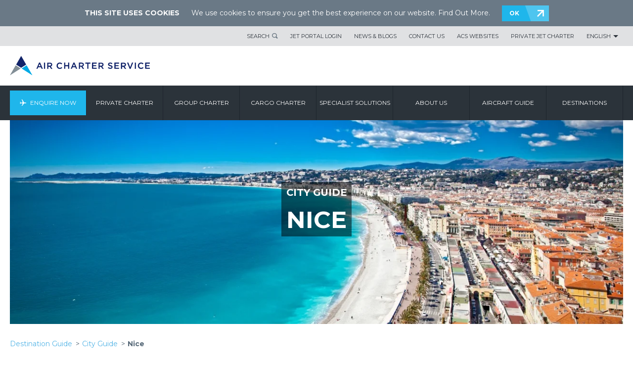

--- FILE ---
content_type: text/html; charset=utf-8
request_url: https://www.aircharterservice.co.in/destination-guide/city-guide/private-jet-charter-to-nice
body_size: 19582
content:

<!DOCTYPE html>
<html dir="ltr" lang="en-IN">
<head>
  
<meta charset="utf-8"> 
<meta http-equiv="Content-Type" content="text/html; charset=utf-8"/>
<meta http-equiv="X-UA-Compatible" content="IE=edge">
<meta name="viewport" content="width=device-width, initial-scale=1.0">
    	
						<title>Luxury Private Jet Charter to Nice France</title>


<meta name="title" content="Luxury Private Jet Charter to Nice France"/>
<meta name="description" content="Nice is the capital of the French Riviera and the ideal place for a luxurious break in the sun, read more about how to fly there by private jet charter. "/>
<meta name="keywords" content=""/>
<meta name="robots" content=""/>

<link rel="canonical" href="https://www.aircharterservice.co.in/destination-guide/city-guide/private-jet-charter-to-nice"/>
<link rel="alternate" href="https://www.aircharterservice.com/destination-guide/city-guide/private-jet-charter-to-nice" hreflang="x-default"/>
<link rel="alternate" href="https://www.aircharterservice.ch/de/informationen-zu-reisezielen/informationen-zu-stadten/private-jet-charter-to-nice" hreflang="de-ch"/>
<link rel="alternate" href="https://www.aircharterservice.de/informationen-zu-reisezielen/informationen-zu-stadten/private-jet-charter-to-nice" hreflang="de-de"/>
<link rel="alternate" href="https://www.airchartermideast.ae/destination-guide/city-guide/private-jet-charter-to-nice" hreflang="en-ae"/>
<link rel="alternate" href="https://www.aircharterservice.co.ao/destination-guide/city-guide/private-jet-charter-to-nice" hreflang="en-ao"/>
<link rel="alternate" href="https://www.aircharterservice.com.au/destination-guide/city-guide/private-jet-charter-to-nice" hreflang="en-au"/>
<link rel="alternate" href="https://www.aircharter.com.br/en/destination-guide/city-guide/private-jet-charter-to-nice" hreflang="en-br"/>
<link rel="alternate" href="https://www.aircharterservice.ca/destination-guide/city-guide/private-jet-charter-to-nice" hreflang="en-ca"/>
<link rel="alternate" href="https://www.aircharterservice.ch/en/destination-guide/city-guide/private-jet-charter-to-nice" hreflang="en-ch"/>
<link rel="alternate" href="https://www.aircharterservice.de/en/destination-guide/city-guide/private-jet-charter-to-nice" hreflang="en-de"/>
<link rel="alternate" href="https://www.aircharter.co.uk/destination-guide/city-guide/private-jet-charter-to-nice" hreflang="en-gb"/>
<link rel="alternate" href="https://www.aircharter.com.hk/destination-guide/city-guide/private-jet-charter-to-nice" hreflang="en-hk"/>
<link rel="alternate" href="https://www.aircharterservice.ie/destination-guide/city-guide/private-jet-charter-to-nice" hreflang="en-ie"/>
<link rel="alternate" href="https://www.aircharterservice.co.in/destination-guide/city-guide/private-jet-charter-to-nice" hreflang="en-in"/>
<link rel="alternate" href="https://www.aircharterservice.co.ke/destination-guide/city-guide/private-jet-charter-to-nice" hreflang="en-ke"/>
<link rel="alternate" href="https://www.aircharterservice.co.kr/en/destination-guide/city-guide/private-jet-charter-to-nice" hreflang="en-kr"/>
<link rel="alternate" href="https://www.aircharterservice.co.na/informationen-zu-reisezielen/informationen-zu-stadten/private-jet-charter-to-nice" hreflang="en-na"/>
<link rel="alternate" href="https://www.aircharterservice.ng/destination-guide/city-guide/private-jet-charter-to-nice" hreflang="en-ng"/>
<link rel="alternate" href="https://www.aircharter.sg/destination-guide/city-guide/private-jet-charter-to-nice" hreflang="en-sg"/>
<link rel="alternate" href="https://www.aircharterserviceusa.com/destination-guide/city-guide/private-jet-charter-to-nice" hreflang="en-us"/>
<link rel="alternate" href="https://www.aircharter.co.za/destination-guide/city-guide/private-jet-charter-to-nice" hreflang="en-za"/>
<link rel="alternate" href="https://www.aircharterservice.com.ar/guia-de-destinos/guia-de-ciudades/private-jet-charter-to-nice" hreflang="es-ar"/>
<link rel="alternate" href="https://www.aircharterservice.com.bo/guia-de-destinos/guia-de-ciudades/private-jet-charter-to-nice" hreflang="es-bo"/>
<link rel="alternate" href="https://www.aircharter.com.br/es/guia-de-destinos/guia-de-ciudades/private-jet-charter-to-nice" hreflang="es-br"/>
<link rel="alternate" href="https://www.aircharterservice.cl/guia-de-destinos/guia-de-ciudades/private-jet-charter-to-nice" hreflang="es-cl"/>
<link rel="alternate" href="https://www.aircharterservice.com.co/guia-de-destinos/guia-de-ciudades/private-jet-charter-to-nice" hreflang="es-co"/>
<link rel="alternate" href="https://www.aircharterservice.es/guia-de-destinos/guia-de-ciudades/private-jet-charter-to-nice" hreflang="es-es"/>
<link rel="alternate" href="https://www.aircharterservice.com.mx/guia-de-destinos/guia-de-ciudades/private-jet-charter-to-nice" hreflang="es-mx"/>
<link rel="alternate" href="https://www.aircharterservice.com.pe/guia-de-destinos/guia-de-ciudades/private-jet-charter-to-nice" hreflang="es-pe"/>
<link rel="alternate" href="https://www.aircharterservice.uy/guia-de-destinos/guia-de-ciudades/private-jet-charter-to-nice" hreflang="es-uy"/>
<link rel="alternate" href="https://www.aircharterservice.co.ve/guia-de-destinos/guia-de-ciudades/private-jet-charter-to-nice" hreflang="es-ve"/>
<link rel="alternate" href="https://www.aircharter.jp/destination-guide/city-guide/private-jet-charter-to-nice" hreflang="ja-jp"/>
<link rel="alternate" href="https://www.aircharterservice.co.kr/destination-guide/city-guide/private-jet-charter-to-nice" hreflang="ko-kr"/>
		 
<link rel="dns-prefetch" href="//fonts.googleapis.com">
<link rel="dns-prefetch" href="//www.google.com">
<link rel="dns-prefetch" href="//ajax.googleapis.com">
<link rel="dns-prefetch" href="//images.aircharterservice.com">
  
<link rel="icon" type="image/x-icon" href="/favicon.ico">
<link rel="icon" type="image/png" sizes="16x16" href="/favicon-16x16.png">
<link rel="icon" type="image/png" sizes="32x32" href="/favicon-32x32.png">
<link rel="apple-touch-icon" sizes="180x180" href="/apple-touch-icon.png">
  
<!--[if (lt IE 9) & (!IEMobile)]>
<link href="/css/v-636807269640000000/ie.min.css" rel="stylesheet" />
<![endif]-->
  
<link rel="stylesheet" href="https://aircharterservice-globalcontent-live.cphostaccess.com/css/style-main.css" media="all" />
<link rel="stylesheet" href="https://aircharterservice-globalcontent-live.cphostaccess.com/css/style-form.css" media="all" />
  <link rel="stylesheet" href="https://aircharterservice-globalcontent-live.cphostaccess.com/css/style-custom.css" media="all" />
  
  <link rel="stylesheet" href="https://cdn.jsdelivr.net/npm/flatpickr/dist/flatpickr.min.css">
    <link rel="stylesheet" type="text/css" href="https://npmcdn.com/flatpickr/dist/themes/material_blue.css">  
   	  
    
  <script>
  dataLayer = [];
</script>
  <!--Start Google Tag Manager-->
  <script>(function(w,d,s,l,i){w[l]=w[l]||[];w[l].push({'gtm.start':
new Date().getTime(),event:'gtm.js'});var f=d.getElementsByTagName(s)[0],
j=d.createElement(s),dl=l!='dataLayer'?'&l='+l:'';j.async=true;j.src=
'https://www.googletagmanager.com/gtm.js?id='+i+dl;f.parentNode.insertBefore(j,f);
})(window,document,'script','dataLayer','GTM-K5DMP6R');</script>  
  <!-- End Google Tag Manager -->
  	  	</head>
  <body>
  <header id="header">	<div class="header-bar cf" style="display:none">			<div class="container">					<h2>THIS SITE USES COOKIES</h2>			<p>We use cookies to ensure you get the best experience on our website. <a href="/legal-and-privacy-policy.aspx" title="">Find Out More</a>.</p>			<a href="#" title="" class="blue-arrow__btn header-bar--accept">OK</a>				</div>	</div>	<div class="header--wrap">	<div class="header-links cf">		<div class="container">			<ul class="header-links__list">				<li><a href="#" title="Search" class="header-links__tab header-links__tab-search">Search</a>					<div class="header-links__search">						<form action="/search" class="header-links__form">							<div class="header-links__form__group">								<input name="searchterm" type="text" class="header-links__form__fld" placeholder="Search" />								<button type="submit" class="header-links__form__btn">Search</button>							</div>						</form>					</div>				</li>                                 <li><a href="https://jetportal.aircharterservice.com/login-my-rewards" title="Jet Portal Login" class="header-links__tab">Jet Portal Login</a></li><li><a href="/about-us/news-features/" title="News and blogs" class="header-links__tab">News & Blogs</a></li><li><a href="/contact" title="Contact Air Charter Service" class="header-links__tab">Contact Us</a></li><li><a href="/air-charter-service-websites" title="Air Charter Service Global Websites" class="header-links__tab">ACS Websites</a></li><li><a href="/private-charter/private-jets-charter" title="Private Jet Charter" class="header-links__tab">Private Jet Charter</a></li><li><a href="" title="English" class="header-links__tab">English</a>					<div class="header-links__lng">						<h4>Change Language</h4>						<ul class="header-links__lng__links">							<li><a href="/" title="Air Charter Service India" class="active">ENGLISH</a></li>                                                         <li><a href="#" title="" class=""></a></li>						</ul>						<ul class="header-links__lng__countries">							<li><a href="/contact" title="Change Language">Change Language</a></li>						</ul>					</div>								</li>			</ul>		</div>			</div>	<div class="header__logo__wrap cf">		<div class="container" id="commonlogo" style="display:block">			<a href="/" class="header__logo"></a>			<!--<a href="/" class="header__logo-acs30"></a>-->		</div>			</div><button class="hamburger hamburger--squeeze" type="button"><span class="hamburger-box"><span class="hamburger-inner"></span></span></button><nav id="nav">	<div class="container">		<ul class="nav-menu">            <li class="nav-menu__item"><a href="/forms/fast-quote/index.aspx" class="nav-menu__tab">Enquire Now</a></li>            <li class="nav-menu__item "><a href="/private-charter/" class="nav-menu__tab" title="Private Charter">Private Charter</a><div class="nav-subpanel"><div class="container"><div class="nav-subpanel__col"><ul class="nav-submenu">													<li>									<a href="/private-charter/private-jets-charter" class="nav-subpanel__tab" title="Private Jet Charter">										<h4>Private Jet Charter</h4>										<p>Private charters for both business and leisure</p>									</a>								</li>																					<li>									<a href="/private-charter/executive-airliners" class="nav-subpanel__tab" title="Executive Airliners">										<h4>Executive Airliners</h4>										<p>Large aircraft charters offer luxury and comfort</p>									</a>								</li>																					<li>									<a href="/private-charter/helicopter" class="nav-subpanel__tab" title="Helicopters">										<h4>Helicopters</h4>										<p>The flexibility of point to point travel</p>									</a>								</li>																					<li>									<a href="/private-charter/air-taxi" class="nav-subpanel__tab" title="Air Taxi">										<h4>Air Taxi</h4>										<p>Cost-efficient, short-haul charters</p>									</a>								</li>																					<li>									<a href="/private-charter/jet-card/" class="nav-subpanel__tab" title="Jet Card">										<h4>Jet Card</h4>										<p>The Empyrean Card opens up a world of flexible travel</p>									</a>								</li>																					<li>									<a href="/private-charter/air-ambulance" class="nav-subpanel__tab" title="Air Ambulance">										<h4>Air Ambulance</h4>										<p>Quick travel for patients</p>									</a>								</li>																					<li>									<a href="/private-charter/private-aircraft-sales" class="nav-subpanel__tab" title="Aircraft Sales">										<h4>Aircraft Sales</h4>										<p>Buying and selling private aircraft</p>									</a>								</li>																					<li>									<a href="/private-charter/private-jet-leasing" class="nav-subpanel__tab" title="Private Jet Leasing">										<h4>Private Jet Leasing</h4>										<p>Short and long term private jet leasing</p>									</a>								</li>																					<li>									<a href="/private-charter/empty-legs" class="nav-subpanel__tab" title="Empty Legs">										<h4>Empty Legs</h4>										<p>Private jet charter at a fraction of the regular price</p>									</a>								</li>																					<li>									<a href="/private-charter/the-travel-division" class="nav-subpanel__tab" title="THE TRAVEL DIVISION">										<h4>THE TRAVEL DIVISION</h4>										<p>Your full-service travel agency</p>									</a>								</li>																					<li>									<a href="/private-charter/private-jet-packages-and-luxury-holidays" class="nav-subpanel__tab" title="PRIVATE JET PACKAGES AND LUXURY HOLIDAYS">										<h4>PRIVATE JET PACKAGES AND LUXURY HOLIDAYS</h4>										<p>Full end-to-end luxury wherever your journey takes you</p>									</a>								</li>																					<li>									<a href="/private-charter/private-jet-prices" class="nav-subpanel__tab" title="Private Jet Prices">										<h4>Private Jet Prices</h4>										<p>Get pricing estimates for private jet charters</p>									</a>								</li>													</ul>												</div>										<div class="nav-subpanel__col">													<div class="nav-subpanel__subcol ">	<a href="/private-charter/jet-card/" class="nav-subpanel__tab" title="Jet Card"> 	<figure class="nav-subimg">		<img src="https://images.aircharterservice.com/global/navigation/n-jet-card.jpg" role="presentation" />	</figure>	<h4>		Jet Card	</h4>        	<p>			</p>	</a> </div><div class="nav-subpanel__subcol ">	<a href="/private-charter/private-jet-packages-and-luxury-holidays" class="nav-subpanel__tab" title="PRIVATE JET PACKAGES AND LUXURY HOLIDAYS"> 	<figure class="nav-subimg">		<img src="https://images.aircharterservice.com/global/navigation/n-luxury-travel.jpg" role="presentation" />	</figure>	<h4>		PRIVATE JET PACKAGES AND LUXURY HOLIDAYS	</h4>        	<p>			</p>	</a> </div><div class="nav-subpanel__subcol ">	<a href="/about-us/corporate-responsibility/carbon-offsetting" class="nav-subpanel__tab" title="Carbon Offsetting"> 	<figure class="nav-subimg">		<img src="https://images.aircharterservice.com/global/navigation/n-carbon-offsetting.jpg" role="presentation" />	</figure>	<h4>		Carbon Offsetting	</h4>        	<p>			</p>	</a> </div>																							</div></div></div></li><li class="nav-menu__item "><a href="/group-charter/" class="nav-menu__tab" title="Group Charter">Group Charter</a><div class="nav-subpanel"><div class="container"><div class="nav-subpanel__col"><ul class="nav-submenu">													<li>									<a href="/group-charter/personnel-logistics-air-charters" class="nav-subpanel__tab" title="Personnel Logistics">										<h4>Personnel Logistics</h4>										<p>Charter for your company and its employees</p>									</a>								</li>																					<li>									<a href="/group-charter/series-charters" class="nav-subpanel__tab" title="Series Charters">										<h4>Series Charters</h4>										<p>Large charter programmes</p>									</a>								</li>																					<li>									<a href="/group-charter/emergency-response-charters" class="nav-subpanel__tab" title="Emergency Response">										<h4>Emergency Response</h4>										<p>Get help to those in need, fast</p>									</a>								</li>																					<li>									<a href="/group-charter/tours-roadshow-charters" class="nav-subpanel__tab" title="Tours & Roadshows">										<h4>Tours & Roadshows</h4>										<p>Charters for demanding schedules</p>									</a>								</li>																					<li>									<a href="/group-charter/events" class="nav-subpanel__tab" title="Events">										<h4>Events</h4>										<p>Make your charter the beginning of your event</p>									</a>								</li>																					<li>									<a href="/group-charter/branding-personalise-charter-concepts" class="nav-subpanel__tab" title="Charter Concepts">										<h4>Charter Concepts</h4>										<p>Brand and personalise your charter</p>									</a>								</li>																					<li>									<a href="/group-charter/group-travel" class="nav-subpanel__tab" title="GROUP AND CORPORATE TRAVEL SERVICES">										<h4>GROUP AND CORPORATE TRAVEL SERVICES</h4>										<p>Let our Travel Division take care of all your travel needs</p>									</a>								</li>																					<li>									<a href="/group-charter/aircraft-leasing" class="nav-subpanel__tab" title="Aircraft Leasing">										<h4>Aircraft Leasing</h4>										<p>Wet, damp (ACMI), dry and hybrid lease contracts for airlines</p>									</a>								</li>																					<li>									<a href="/specialist-solutions/sports" class="nav-subpanel__tab" title="Sports">										<h4>Sports</h4>										<p>Arranging charters for sporting events, organisations & athletes</p>									</a>								</li>													</ul>												</div>										<div class="nav-subpanel__col">													<div class="nav-subpanel__subcol ">	<a href="/group-charter/branding-personalise-charter-concepts" class="nav-subpanel__tab" title="Charter Concepts"> 	<figure class="nav-subimg">		<img src="https://images.aircharterservice.com/global/navigation/n-charter-concepts.jpg" role="presentation" />	</figure>	<h4>		Charter Concepts	</h4>        	<p>			</p>	</a> </div><div class="nav-subpanel__subcol ">	<a href="/group-charter/emergency-response-charters" class="nav-subpanel__tab" title="Emergency Response"> 	<figure class="nav-subimg">		<img src="https://images.aircharterservice.com/global/navigation/n-emergency-response.jpg" role="presentation" />	</figure>	<h4>		Emergency Response	</h4>        	<p>			</p>	</a> </div>																							</div></div></div></li><li class="nav-menu__item "><a href="/cargo-charter/" class="nav-menu__tab" title="Cargo Charter">Cargo Charter</a><div class="nav-subpanel"><div class="container"><div class="nav-subpanel__col"><ul class="nav-submenu">													<li>									<a href="/cargo-charter/urgent-cargo-charter" class="nav-subpanel__tab" title="Urgent 'Go Now'">										<h4>Urgent 'Go Now'</h4>										<p>Time critical charters</p>									</a>								</li>																					<li>									<a href="/cargo-charter/dangerous-hazardous-goods" class="nav-subpanel__tab" title="Dangerous Goods">										<h4>Dangerous Goods</h4>										<p>Charters for your sensitive cargo</p>									</a>								</li>																					<li>									<a href="/cargo-charter/heavy-outsize-cargo" class="nav-subpanel__tab" title="Heavy & Outsize Cargo">										<h4>Heavy & Outsize Cargo</h4>										<p>Charters for your large freight</p>									</a>								</li>																					<li>									<a href="/cargo-charter/humanitarian-relief-aid-cargo" class="nav-subpanel__tab" title="Humanitarian and Relief">										<h4>Humanitarian and Relief</h4>										<p>Get aid to those who need it urgently</p>									</a>								</li>																					<li>									<a href="/cargo-charter/remote-destinations" class="nav-subpanel__tab" title="Remote Destinations">										<h4>Remote Destinations</h4>										<p>Charters to difficult to reach destinations</p>									</a>								</li>																					<li>									<a href="/cargo-charter/on-board-courier/" class="nav-subpanel__tab" title="Onboard Courier">										<h4>Onboard Courier</h4>										<p>Personalised hand-carry service</p>									</a>								</li>																					<li>									<a href="/cargo-charter/aog-cargo-charter" class="nav-subpanel__tab" title="AOG Solutions">										<h4>AOG Solutions</h4>										<p>Charter solutions for when an aircraft becomes grounded</p>									</a>								</li>																					<li>									<a href="/cargo-charter/animal-transportation-cargo" class="nav-subpanel__tab" title="Animal Transportation">										<h4>Animal Transportation</h4>										<p>Transport and relocation of animals</p>									</a>								</li>																					<li>									<a href="/specialist-solutions/pharmaceutical-products" class="nav-subpanel__tab" title="Pharmaceutical Transport">										<h4>Pharmaceutical Transport</h4>										<p>Pharmaceutical specific charter solutions adapted for sensitive goods</p>									</a>								</li>													</ul>												</div>										<div class="nav-subpanel__col">													<div class="nav-subpanel__subcol ">	<a href="/cargo-charter/on-board-courier/" class="nav-subpanel__tab" title="On Board Courier"> 	<figure class="nav-subimg">		<img src="https://images.aircharterservice.com/global/navigation/n-on-board-courier.jpg" role="presentation" />	</figure>	<h4>		On Board Courier	</h4>        	<p>			</p>	</a> </div><div class="nav-subpanel__subcol ">	<a href="/cargo-charter/urgent-cargo-charter" class="nav-subpanel__tab" title="Urgent 'Go Now'"> 	<figure class="nav-subimg">		<img src="https://images.aircharterservice.com/global/navigation/n-urgent-go-now.jpg" role="presentation" />	</figure>	<h4>		Urgent 'Go Now'	</h4>        	<p>			</p>	</a> </div>																							</div></div></div></li><li class="nav-menu__item "><a href="/specialist-solutions/" class="nav-menu__tab" title="Specialist Solutions">Specialist Solutions</a><div class="nav-subpanel"><div class="container"><div class="nav-subpanel__col"><ul class="nav-submenu">													<li>									<a href="/specialist-solutions/airlines" class="nav-subpanel__tab" title="Airlines">										<h4>Airlines</h4>										<p>Aircraft leasing and cargo charter solutions</p>									</a>								</li>																					<li>									<a href="/specialist-solutions/automotive" class="nav-subpanel__tab" title="Automotive">										<h4>Automotive</h4>										<p>Charter for key personnel or time-sensitive cargo</p>									</a>								</li>																					<li>									<a href="/specialist-solutions/corporate-travel" class="nav-subpanel__tab" title="Corporate Travel">										<h4>Corporate Travel</h4>										<p>Assisting travel departments around the world</p>									</a>								</li>																					<li>									<a href="/specialist-solutions/emergency-response" class="nav-subpanel__tab" title="Emergency Response">										<h4>Emergency Response</h4>										<p>Time sensitive and secure aircraft charters in emergencies</p>									</a>								</li>																					<li>									<a href="/specialist-solutions/events" class="nav-subpanel__tab" title="Events">										<h4>Events</h4>										<p>Assisting event organisers with their logistics requirements</p>									</a>								</li>																					<li>									<a href="/specialist-solutions/freight-forwarder-charter-solutions-air-charter-service" class="nav-subpanel__tab" title="Freight Forwarders">										<h4>Freight Forwarders</h4>										<p>Supporting freight forwarders with their logistical requirements</p>									</a>								</li>																					<li>									<a href="/specialist-solutions/government" class="nav-subpanel__tab" title="Government">										<h4>Government</h4>										<p>Individual or large charter programmes for governments</p>									</a>								</li>																					<li>									<a href="/specialist-solutions/music-film-production" class="nav-subpanel__tab" title="Music">										<h4>Music</h4>										<p>Providing aircraft charters for the music industries</p>									</a>								</li>																					<li>									<a href="/specialist-solutions/oil-gas-industry" class="nav-subpanel__tab" title="Oil And Gas">										<h4>Oil And Gas</h4>										<p>Personnel and cargo solutions for the industry</p>									</a>								</li>																					<li>									<a href="/specialist-solutions/film-tv-and-media-charters" class="nav-subpanel__tab" title="Film/TV & Media">										<h4>Film/TV & Media</h4>										<p>Tailored aircraft charters for film & media production</p>									</a>								</li>																					<li>									<a href="/specialist-solutions/sports" class="nav-subpanel__tab" title="Sports">										<h4>Sports</h4>										<p>Arranging charters for sporting events, organisations & athletes</p>									</a>								</li>																					<li>									<a href="/specialist-solutions/travel-companies" class="nav-subpanel__tab" title="Travel Companies">										<h4>Travel Companies</h4>										<p>Working together with travel agents and tour operators</p>									</a>								</li>																					<li>									<a href="/specialist-solutions/pharmaceutical-products" class="nav-subpanel__tab" title="Pharmaceutical Transport">										<h4>Pharmaceutical Transport</h4>										<p>Pharmaceutical specific charter solutions adapted for sensitive goods</p>									</a>								</li>																					<li>									<a href="/specialist-solutions/orchestra-charters" class="nav-subpanel__tab" title="Orchestra Charters">										<h4>Orchestra Charters</h4>										<p>Providing aircraft charter solutions for orchestras</p>									</a>								</li>																					<li>									<a href="/group-charter/aircraft-leasing" class="nav-subpanel__tab" title="Aircraft Leasing">										<h4>Aircraft Leasing</h4>										<p>Wet, damp (ACMI), dry and hybrid lease contracts for airlines</p>									</a>								</li>													</ul>												</div>										<div class="nav-subpanel__col">													<div class="nav-subpanel__subcol ">	<a href="/specialist-solutions/freight-forwarder-charter-solutions-air-charter-service" class="nav-subpanel__tab" title="Freight Forwarders"> 	<figure class="nav-subimg">		<img src="https://images.aircharterservice.com/global/navigation/n-freight-fowarders.jpg" role="presentation" />	</figure>	<h4>		Freight Forwarders	</h4>        	<p>			</p>	</a> </div><div class="nav-subpanel__subcol ">	<a href="/specialist-solutions/private-travel" class="nav-subpanel__tab" title="Private Travel"> 	<figure class="nav-subimg">		<img src="https://images.aircharterservice.com/global/navigation/n-private-travel.jpg" role="presentation" />	</figure>	<h4>		Private Travel	</h4>        	<p>			</p>	</a> </div><div class="nav-subpanel__subcol ">	<a href="/specialist-solutions/aviation-solutions" class="nav-subpanel__tab" title="AVIATION SOLUTIONS"> 	<figure class="nav-subimg">		<img src="https://images.aircharterservice.com/content/aviation-soultions-nav.jpg" role="presentation" />	</figure>	<h4>		AVIATION SOLUTIONS	</h4>        	<p>			</p>	</a> </div>																							</div></div></div></li><li class="nav-menu__item "><a href="/about-us/" class="nav-menu__tab" title="About us">About us</a><div class="nav-subpanel"><div class="container"><div class="nav-subpanel__col"><ul class="nav-submenu">													<li>									<a href="/about-us/company-history" class="nav-subpanel__tab" title="Company History">										<h4>Company History</h4>										<p>How we began and grew</p>									</a>								</li>																					<li>									<a href="/about-us/how-air-charter-service-works" class="nav-subpanel__tab" title="How ACS Works">										<h4>How ACS Works</h4>										<p>The ins and outs of ACS</p>									</a>								</li>																					<li>									<a href="/about-us/working-for-us/" class="nav-subpanel__tab" title="Working For Us ">										<h4>Working For Us </h4>										<p>Find out more about our company and current opportunites</p>									</a>								</li>																					<li>									<a href="/about-us/media-and-press" class="nav-subpanel__tab" title="Media & Press">										<h4>Media & Press</h4>										<p>Information for journalists and the press</p>									</a>								</li>																					<li>									<a href="/about-us/corporate-responsibility/" class="nav-subpanel__tab" title="Corporate Responsibility">										<h4>Corporate Responsibility</h4>										<p>How ACS maintains its corporate values</p>									</a>								</li>																					<li>									<a href="/about-us/testimonials" class="nav-subpanel__tab" title="Testimonials">										<h4>Testimonials</h4>										<p>What our clients think of us</p>									</a>								</li>																					<li>									<a href="/about-us/aviation-scholarships-and-student-grants" class="nav-subpanel__tab" title="Education">										<h4>Education</h4>										<p>Supporting the future of aviation</p>									</a>								</li>																					<li>									<a href="/about-us/financials" class="nav-subpanel__tab" title="FINANCIALS">										<h4>FINANCIALS</h4>										<p>Information on our financial security</p>									</a>								</li>																					<li>									<a href="/about-us/meet-the-team" class="nav-subpanel__tab" title="MEET THE TEAM">										<h4>MEET THE TEAM</h4>										<p>An insight into our Group Management Board</p>									</a>								</li>													</ul>												</div>										<div class="nav-subpanel__col">													<div class="nav-subpanel__subcol ">	<a href="/about-us/news-features/" class="nav-subpanel__tab" title="News & Blog"> 	<figure class="nav-subimg">		<img src="https://images.aircharterservice.com/global/navigation/n-news-blog.jpg" role="presentation" />	</figure>	<h4>		News & Blog	</h4>        	<p>			</p>	</a> </div><div class="nav-subpanel__subcol ">	<a href="/about-us/recruitment/" class="nav-subpanel__tab" title="VACANCIES"> 	<figure class="nav-subimg">		<img src="https://images.aircharterservice.com/global/navigation/n-vacancies.jpg" role="presentation" />	</figure>	<h4>		VACANCIES	</h4>        	<p>			</p>	</a> </div>																							</div></div></div></li><li class="nav-menu__item "><a href="/aircraft-guide/" class="nav-menu__tab" title="Aircraft Guide">Aircraft Guide</a><div class="nav-subpanel"><div class="container"><div class="nav-subpanel__col"><ul class="nav-submenu">													<li>									<a href="/aircraft-guide/private/private-aircraft" class="nav-subpanel__tab" title="Private Aircraft">										<h4>Private Aircraft</h4>										<p>Browse helicopters, private jets and executive airliners</p>									</a>								</li>																					<li>									<a href="/aircraft-guide/group/" class="nav-subpanel__tab" title="Group Aircraft">										<h4>Group Aircraft</h4>										<p>Browse larger aircraft for groups of 20 or more passengers</p>									</a>								</li>																					<li>									<a href="/aircraft-guide/cargo/" class="nav-subpanel__tab" title="Cargo Aircraft">										<h4>Cargo Aircraft</h4>										<p>Browse the extensive range of cargo aircraft</p>									</a>								</li>													</ul>												</div>										<div class="nav-subpanel__col">													<div class="nav-subpanel__subcol ">	<a href="#" class="nav-subpanel__tab" title=""> 	<figure class="nav-subimg">		<img src="" role="presentation" />	</figure>	<h4>			</h4>        	<p>			</p>	</a> </div>																							</div></div></div></li><li class="nav-menu__item "><a href="/destination-guide/" class="nav-menu__tab" title="Destinations">Destinations</a><div class="nav-subpanel"><div class="container"><div class="nav-subpanel__col"><ul class="nav-submenu">													<li>									<a href="/destination-guide/country-guide/" class="nav-subpanel__tab" title="Country Guides">										<h4>Country Guides</h4>										<p>A guide to countries around the world</p>									</a>								</li>																					<li>									<a href="/destination-guide/city-guide/" class="nav-subpanel__tab" title="City Guides">										<h4>City Guides</h4>										<p>A selection of cities worth a visit</p>									</a>								</li>																					<li>									<a href="/destination-guide/airport-guide/" class="nav-subpanel__tab" title="Airport Guides">										<h4>Airport Guides</h4>										<p>A selection of major airports</p>									</a>								</li>																					<li>									<a href="/private-charter/the-travel-division" class="nav-subpanel__tab" title="The Travel Division">										<h4>The Travel Division</h4>										<p>A full-service travel agency</p>									</a>								</li>													</ul>												</div>										<div class="nav-subpanel__col">													<div class="nav-subpanel__subcol ">	<a href="#" class="nav-subpanel__tab" title=""> 	<figure class="nav-subimg">		<img src="" role="presentation" />	</figure>	<h4>			</h4>        	<p>			</p>	</a> </div>																							</div></div></div></li><li class="nav-menu__item desktop__hide"><a href="/about-us/news-features/" class="nav-menu__tab" title="News & Blog">NEWS & BLOG</a><div class="nav-subpanel"><div class="container"><div class="nav-subpanel__col"><ul class="nav-submenu">													<li>									<a href="#" class="nav-subpanel__tab" title="">										<h4></h4>										<p></p>									</a>								</li>													</ul>												</div>										<div class="nav-subpanel__col">													<div class="nav-subpanel__subcol ">	<a href="#" class="nav-subpanel__tab" title=""> 	<figure class="nav-subimg">		<img src="" role="presentation" />	</figure>	<h4>			</h4>        	<p>			</p>	</a> </div>																							</div></div></div></li><li class="nav-menu__item desktop__hide"><a href="/contact" class="nav-menu__tab" title="Contact Us">Contact Us</a><div class="nav-subpanel"><div class="container"><div class="nav-subpanel__col"><ul class="nav-submenu">													<li>									<a href="#" class="nav-subpanel__tab" title="">										<h4></h4>										<p></p>									</a>								</li>													</ul>												</div>										<div class="nav-subpanel__col">													<div class="nav-subpanel__subcol ">	<a href="#" class="nav-subpanel__tab" title=""> 	<figure class="nav-subimg">		<img src="" role="presentation" />	</figure>	<h4>			</h4>        	<p>			</p>	</a> </div>																							</div></div></div></li><li class="nav-menu__item desktop__hide"><a href="/air-charter-service-websites" class="nav-menu__tab" title="ACS Websites">ACS Websites</a><div class="nav-subpanel"><div class="container"><div class="nav-subpanel__col"><ul class="nav-submenu">													<li>									<a href="#" class="nav-subpanel__tab" title="">										<h4></h4>										<p></p>									</a>								</li>													</ul>												</div>										<div class="nav-subpanel__col">													<div class="nav-subpanel__subcol ">	<a href="#" class="nav-subpanel__tab" title=""> 	<figure class="nav-subimg">		<img src="" role="presentation" />	</figure>	<h4>			</h4>        	<p>			</p>	</a> </div>																							</div></div></div></li>		</ul>	</div></nav>	</div></header>
  
  <main class="main">
    
											
			<section class="main__post"><div class="container">        <figure class="responsive-img-banner">                <img src="https://images.aircharterservice.com/global/destination-guide/cities/nice-b.jpg" alt="class=responsive-img-banner__desktop"/>                              <figcaption class="responsive-img-banner__caption">                <span class="subtitle"><a href="/destination-guide/city-guide/" title="CITY GUIDE">CITY GUIDE</a></span>                <span class="title">NICE</span>                </figcaption>            </figure>                <div class="main__breadcrumbs">            <ul>                <li><a href="/destination-guide">Destination Guide</a></li>                <li><a href="/destination-guide/city-guide/">City Guide</a></li>                <li>Nice</a></li>            </ul>        </div>				        <div class="row">            <div class="column70">                            <article class="main__content">					                    <hgroup class="main__post--head">                                        <h1></h1>                                        </hgroup>                                                       Nice, which lies at the heart of the French Riviera, has been a holiday destination for the rich, famous, and aristocratic since the 19th century. Today visitors are still drawn to the city for its year-round sun, gourmet dining, designer shopping, and sweeping views of the Mediterranean coast. Nice is also known as the capital of the Côte d’Azur and the jumping-off point for glitzy destinations like Monaco, <a title="Cannes" href="/destination-guide/city-guide/private-jet-charter-to-cannes" data-form-type=""><span style="text-decoration: underline; color: rgb(24, 179, 234);">Cannes</span></a>, and St Tropez. The area is popular with celebrities like <a title="Favorite Celebrity Vacation Spots" href="/about-us/news-features/blog/favorite-celebrity-vacation-spots" data-form-type=""><span style="text-decoration: underline; color: rgb(24, 179, 234);">Elton John and Johnny Depp</span></a> who have holiday homes nearby, so there’s plenty of private jet traffic to <a title="Nice Cote D’Azur Airport" href="/destination-guide/airport-guide/private-jet-charter-to-nice-cote-dazur-airport" data-form-type=""><span style="text-decoration: underline; color: rgb(24, 179, 234);">Nice Côte d’Azur Airport</span></a>.                                    <p>Why not organise your own <a title="Private Jets" href="/private-charter/private-jets-charter" data-form-type=""><span style="text-decoration: underline; color: rgb(24, 179, 234);">private jet charter</span></a> to Nice and start your holiday in style and comfort? Choose from a range of sleek private aircraft, including the <a title="Bombardier Challenger 850" href="/aircraft-guide/private/Bombardier-Canada/BombardierChallenger850" data-form-type=""><span style="text-decoration: underline; color: rgb(24, 179, 234);">Bombardier Challenger 850</span></a> which has separate cabin zones ideal for family groups, or the <a title="Airbus A319 CJ (19 seat)" href="/aircraft-guide/private/Airbus-Europe/AirbusA319CJ(19seat)" data-form-type=""><span style="text-decoration: underline; color: rgb(24, 179, 234);">Airbus A319 CJ</span></a> which is equipped for conference calls and has an office for working onboard. Planning a romantic getaway or proposal in Nice? Then the Embraer Lineage 1000 is a great choice with a master bedroom and walk-in shower. Contact our team to find the perfect private jet charter to Nice.</p><p>As France’s fifth-largest city, Nice has something to offer all ages, from beaches and nightlife to museums and impressive architecture. The old town is a fascinating maze of cobbled alleyways filled with designer boutiques and fine restaurants, while some of the best fruit and flower markets in the south of France can be found in the Cours Saleya area of the city.</p><p>Take a stroll down the famous Promenade des Anglais for sparkling sea views or head up to the Colline du Château park for panoramic vistas of the city and coastline. Nice is curved around the Bay of Angels, which features miles of pebble beach with steep drop-offs into the sea, ideal for confident swimmers. The Avenue Jean Médecin offers great shopping, while the best designer boutiques can be found on the Rue Paradis.</p><p>There are over 100 Michelin starred restaurants in Nice, including the two-starred Restaurant Le Chantecler at the Hotel Negresco, where local chef Jean-Denis Rieubland serves up an array of classic French cuisine paired with vintage wines. Oliviera offers a more laidback take on Mediterranean cooking with a focus on local varieties of olive oil. For something more contemporary, try Keisuke Matsushima for a fusion of French and Japanese flavours, outstanding wine, and an ever-evolving menu.</p><p>Nice has a range of hotels to suit all budgets with particularly impressive luxury options. The most opulent is the Hotel Negresco, which is over 100 years old and decorated with antique furniture and art. Celebrities and royalty have stayed at the hotel, which also offers stunning sea views and Michelin dining. If you’re looking for something more modern, the five-star <a title="Hyatt Regency Nice Palais de la Méditerranée" href="/about-us/news-features/blog/hyatt-regency-nice-palais-de-la-mediterranee" data-form-type=""><span style="text-decoration: underline; color: rgb(24, 179, 234);">Hyatt Regency Nice Palais de la Méditerranée</span></a> hotel offers stylish accommodation close to the old town with a pool facing the sea. Fancy staying somewhere a bit quirkier? Then check into the hip Hi-Hotel Eco Spa and Beach resort.</p><p>Once you've booked your holiday to Nice, organise a <a title="Private Jets" href="/private-charter/private-jets-charter" data-form-type=""><span style="text-decoration: underline; color: rgb(24, 179, 234);">private jet</span></a> to whisk you there in style. We can arrange the private aircraft to fly you straight to Nice Côte d’Azur Airport, <a title="Contact Us" href="/contact" data-form-type=""><span style="text-decoration: underline; color: rgb(24, 179, 234);">contact us</span></a> today for a quote.</p>                                                        </article>                        </div>            <div class="column30">                           <div class="post__sidebar">											<h2>Charter to this destination</h2>						<p>Speak directly with an ACS broker to discuss your requirements.</p>											<ul class="post__sidebar--cta">							<li><a href="/forms/fast-quote/" title="GET A QUOTE" class="btn-blue">GET A QUOTE</a></li>							<li><a href="/contact" title="CONTACT US" class="btn-grey">CONTACT US</a></li>						</ul>																<h3>Country Details</h3>                                                <span class="post__sidebar--ico">													<img src="https://images.aircharterservice.com/global/destination-guide/flags/france.svg" alt=""/>												</span>												<ul class="post__sidebar--list"><li><strong>COUNTRY</strong> France</li><li><strong></strong> </li><li><strong>LANGUAGE(S)</strong> French</li><li><strong>CURRENCY</strong> Euro</li><li><strong>POPULATION</strong> 343,629</li>						</ul>																</div>			                        </div>            </div></div>  </section>          <section class="main__listing">		<div class="container">			<div class="section-head">				<h2>Related destinations:</h2>				</div>						<div class="main__listing--wrap grid--4cols">	<div class="target__block">											<figure class="target__block--pic"><img src="https://images.aircharterservice.com/global/destination-guide/countries/france-t.jpg" class="lazyload" alt="FRANCE"/></figure>						<div class="target__block--content">							<h2>FRANCE</h2>						</div>									</div><div class="target__block">					<a href="/destination-guide/city-guide/private-jet-charter-to-venice" title="VENICE" class="target__block--link">						<figure class="target__block--pic"><img src="https://images.aircharterservice.com/global/destination-guide/cities/venice-t.jpg" class="lazyload" alt="VENICE"/></figure>						<div class="target__block--content">							<h2>VENICE</h2>						</div>					</a>				</div><div class="target__block">					<a href="/destination-guide/city-guide/private-jet-charter-to-cannes" title="CANNES" class="target__block--link">						<figure class="target__block--pic"><img src="https://images.aircharterservice.com/global/destination-guide/cities/cannes-t.jpg" class="lazyload" alt="CANNES"/></figure>						<div class="target__block--content">							<h2>CANNES</h2>						</div>					</a>				</div><div class="target__block">					<a href="/destination-guide/city-guide/private-jet-charter-to-vienna" title="VIENNA" class="target__block--link">						<figure class="target__block--pic"><img src="https://images.aircharterservice.com/global/destination-guide/cities/vienna-t.jpg" class="lazyload" alt="VIENNA"/></figure>						<div class="target__block--content">							<h2>VIENNA</h2>						</div>					</a>				</div>						</div></div>		</section> <figure class="responsive-img-banner" style="display:none">                <img src="https://images.aircharterservice.com/global/destination-guide/cities/nice-t.jpg" alt="class=responsive-img-banner__desktop"/>                        </figure>
 <section class="img-txt-section">	<div class="container">		<div class="img-txt__block">			<figure class="img-txt__block--pic">				 <img alt="" src="https://images.aircharterservice.com/global/team/abbey-salmon.jpg" class="lazyload"/>  			</figure>			<div class="img-txt__block--content">				<h3>					FEELING INSPIRED?				</h3>				<p>If you’re considering travelling to this destination, why not contact our <a href="/private-charter/the-travel-division" title="Air Charter Service Travel">Travel&nbsp;Division</a> to create your own tailor-made trip. From private jet transportation, to bespoke itineraries, no request is too big or complex. Get in touch now on +44 (0)20 8335 1070 or <a href="/private-charter/travel/enquiry-form">enquire now</a>.</p>				<a href="/private-charter/private-jet-packages-and-luxury-holidays" title="Luxury Private Jet Packages" class="blue-arrow__btn">VIEW OUR PRIVATE JET PACKAGES</a> 			</div>		</div>	</div></section>
<section class="sp-banner-cta">	    <img src="https://aircharterservice-globalcontent-live.cphostaccess.com/images/migration/footer-final_tcm36-51242.jpg" alt=""/>	<div class="sp-banner-cta__caption">	   <div class="container">		<div class="sp-banner-cta__block">            <h2>NEED MORE INFORMATION?</h2>            <p>Tell us your requirements and one of our charter experts will send you a quote.</p> <a href="/forms/fast-quote/" class="blue-arrow__btn">Enquire Now</a>								    <div class="lp__spots">					<div class="col">						<h3>							30,000						</h3>						<h4>							Flights per year						</h4>					</div>					<div class="col">						<span class="icon"><img src="https://images.aircharterservice.com/icons/ico_globe.svg" alt="image"/></span> 						<h4>							Global coverage						</h4>					</div>					<div class="col">						<span class="icon"><img src="https://images.aircharterservice.com/icons/ico_jet.svg" alt="image"/></span> 						<h4>							Largest range of jets						</h4>					</div>					<div class="col">						<span class="icon"><img src="https://images.aircharterservice.com/icons/ico_phone24.svg" alt="image"/></span> 						<h4>							Personal service						</h4>					</div>				</div>			</div>	      </div>	</div>	</div></section>
			    
					      
        <section class="section__panels">		<div class="site-bar" id="panels">				<div class="container">								<ul class="site-bar__list">					<li><a href="/contact"><i class="site-bar__icon icon-24hr"></i> Call Us</a></li>					<li><a href="#" class="href_active" data-element="email"><i class="site-bar__icon icon-envelope"></i> Email Us</a></li>					<li><a href="#" class="href_active" data-element="callback"><i class="site-bar__icon icon-callback"></i> Callback</a></li>					<li><a href="/forms/fast-quote/"><i class="site-bar__icon icon-plane-right"></i>Enquire Now</a></li>				</ul>						</div>				<div class="site-bar__sub">					<div class="container">									<ul class="site-bar__sub--list">						<li>DEDICATED ACCOUNT MANAGERS</li>						<li>NO OBLIGATIONS</li>						<li>30+ YEARS EXPERIENCE</li>						<li> AVAILABLE 24/7</li>					</ul>							</div>				</div><div class="site-bar__panel" data-element="email">									<div class="container">															<div class="site-bar__panel--header">											<h2><i class="site-bar__icon icon-envelope"></i>EMAIL US</h2>						<a href="" class="site-bar__panel--close"><i class="icon-close"></i></a>										</div>										<div class="site-bar__panel--wrap"><form action="https://www.aircharterservice.com/project2021/form-handlers/form-handler-footer-email" method="post"  class="main--form acs-enquiry-form">												<div class="row">                       <input id="AdminEmail" name="AdminEmail" type="hidden" value="Indiaexecjonline@aircharter.co.uk;Ahmad.Mehieddine@acs.ae">       <input id="TravelDivisionEmail" name="TravelDivisionEmail" type="hidden" value="">                        <input id="SuccessMessageTitle" name="SuccessMessageTitle" type="hidden" value="THANK YOU FOR CONTACTING AIR CHARTER SERVICE">                        <input id="SuccessMessageDesc" name="SuccessMessageDesc" type="hidden" value="You have been assigned a dedicated personal charter expert who will call you shortly to deal with your enquiry. We look forward to being of service to you in the coming days and appreciate you choosing Air Charter Service.">                         <input id="LocalNameEmail" name="LocalNameEmail" type="hidden" value="en-IN">                         <input id="DomainUrlEmail" name="DomainUrlEmail" type="hidden" value=""> 								<div class="column50">														<div class="main--form__group">																	<label>Name<span>*</span></label>										<input type="text" class="fld" placeholder="Name" name="full_name">																					</div>												<div class="main--form__group">																	<label>Email<span>*</span></label>										<input type="text" class="fld" value="" placeholder="Email"                                name="email_address" >																					</div>																							<div class="main--form__group">																	<label>Enquiry Type<span>*</span></label>										<select name="subject" id="EnquiryType">                                                                                         <option value="">Please select</option>											<option value="Private">Private</option>											<option value="Group">Group</option>											<option value="Cargo">Cargo</option>											<option value="Office">Office</option>										</select>																					</div>																							</div>													<div class="column50">														<div class="main--form__group">																	<label>Country<span>*</span></label>										<select name="country">												<option value="">Please select</option>												<option>Afghanistan</option><option>Albania</option><option>Algeria</option><option>American Samoa</option><option>Andorra</option><option>Angola</option><option>Antigua And Barbuda</option><option>Argentina</option><option>Armenia</option><option>Aruba</option><option>Australia</option><option>Austria</option><option>Azerbaijan</option><option>Bahamas, The</option><option>Bahrain</option><option>Bangladesh</option><option>Barbados</option><option>Belarus</option><option>Belgium</option><option>Belize</option><option>Benin</option><option>Bermuda</option><option>Bhutan</option><option>Bolivia</option><option>Bosnia And Herzegovina</option><option>Botswana</option><option>Brazil</option><option>Brunei</option><option>Bulgaria</option><option>Burkina Faso</option><option>Burma</option><option>Burundi</option><option>Cabo Verde</option><option>Cambodia</option><option>Cameroon</option><option>Canada</option><option>Cayman Islands</option><option>Central African Republic</option><option>Chad</option><option>Chile</option><option>China</option><option>Colombia</option><option>Comoros</option><option>Congo (Brazzaville)</option><option>Congo (Kinshasa)</option><option>Cook Islands</option><option>Costa Rica</option><option>Côte D’Ivoire</option><option>Croatia</option><option>Cuba</option><option>Curaçao</option><option>Cyprus</option><option>Czechia</option><option>Denmark</option><option>Djibouti</option><option>Dominica</option><option>Dominican Republic</option><option>Ecuador</option><option>Egypt</option><option>El Salvador</option><option>Equatorial Guinea</option><option>Eritrea</option><option>Estonia</option><option>Ethiopia</option><option>Falkland Islands (Islas Malvinas)</option><option>Faroe Islands</option><option>Fiji</option><option>Finland</option><option>France</option><option>French Guiana</option><option>French Polynesia</option><option>Gabon</option><option>Gambia, The</option><option>Georgia</option><option>Germany</option><option>Ghana</option><option>Gibraltar</option><option>Greece</option><option>Greenland</option><option>Grenada</option><option>Guadeloupe</option><option>Guam</option><option>Guatemala</option><option>Guinea</option><option>Guinea-Bissau</option><option>Guyana</option><option>Haiti</option><option>Honduras</option><option>Hong Kong</option><option>Hungary</option><option>Iceland</option><option>India</option><option>Indonesia</option><option>Iran</option><option>Iraq</option><option>Ireland</option><option>Isle Of Man</option><option>Israel</option><option>Italy</option><option>Jamaica</option><option>Japan</option><option>Jersey</option><option>Jordan</option><option>Kazakhstan</option><option>Kenya</option><option>Kiribati</option><option>Korea, North</option><option>Korea, South</option><option>Kosovo</option><option>Kuwait</option><option>Kyrgyzstan</option><option>Laos</option><option>Latvia</option><option>Lebanon</option><option>Lesotho</option><option>Liberia</option><option>Libya</option><option>Liechtenstein</option><option>Lithuania</option><option>Luxembourg</option><option>Macau</option><option>Macedonia</option><option>Madagascar</option><option>Malawi</option><option>Malaysia</option><option>Maldives</option><option>Mali</option><option>Malta</option><option>Marshall Islands</option><option>Martinique</option><option>Mauritania</option><option>Mauritius</option><option>Mayotte</option><option>Mexico</option><option>Micronesia, Federated States Of</option><option>Moldova</option><option>Monaco</option><option>Mongolia</option><option>Montenegro</option><option>Morocco</option><option>Mozambique</option><option>Namibia</option><option>Nepal</option><option>Netherlands</option><option>New Caledonia</option><option>New Zealand</option><option>Nicaragua</option><option>Niger</option><option>Nigeria</option><option>Northern Mariana Islands</option><option>Norway</option><option>Oman</option><option>Pakistan</option><option>Palau</option><option>Panama</option><option>Papua New Guinea</option><option>Paraguay</option><option>Peru</option><option>Philippines</option><option>Poland</option><option>Portugal</option><option>Puerto Rico</option><option>Qatar</option><option>Reunion</option><option>Romania</option><option>Russia</option><option>Rwanda</option><option>Saint Helena, Ascension, And Tristan Da Cunha</option><option>Saint Kitts And Nevis</option><option>Saint Lucia</option><option>Saint Vincent And The Grenadines</option><option>Samoa</option><option>San Marino</option><option>Sao Tome And Principe</option><option>Saudi Arabia</option><option>Senegal</option><option>Serbia</option><option>Seychelles</option><option>Sierra Leone</option><option>Singapore</option><option>Slovakia</option><option>Slovenia</option><option>Solomon Islands</option><option>Somalia</option><option>South Africa</option><option>South Georgia And South Sandwich Islands</option><option>South Sudan</option><option>Spain</option><option>Sri Lanka</option><option>Sudan</option><option>Suriname</option><option>Swaziland</option><option>Sweden</option><option>Switzerland</option><option>Syria</option><option>Taiwan</option><option>Tajikistan</option><option>Tanzania</option><option>Thailand</option><option>Timor-Leste</option><option>Togo</option><option>Tonga</option><option>Trinidad And Tobago</option><option>Tunisia</option><option>Turkey</option><option>Turkmenistan</option><option>Turks And Caicos Islands</option><option>Tuvalu</option><option>Uganda</option><option>Ukraine</option><option>United Arab Emirates</option><option>United Kingdom</option><option>United States</option><option>Uruguay</option><option>Uzbekistan</option><option>Vanuatu</option><option>Venezuela</option><option>Vietnam</option><option>Wallis And Futuna</option><option>West Bank</option><option>Yemen</option><option>Zambia</option><option>Zimbabwe</option>										</select>																					</div>										<div class="main--form__group">																	<label>Your message</label>										<textarea cols="" row="" class="flt" placeholder=""   name="your_message"></textarea>																					</div>																						</div>												</div>														<div class="row">												<div class="column50">							                                                                        <ul class="main--form--terms">										<li>											<input type="checkbox" class="flc" name="contact_consent"> 											<label for="Contact_Consent">I consent to Air Charter Service using my information to contact me by telephone and email about my enquiry and / or related products and services.</label>										</li>										<li>											<input type="checkbox" class="flc" name="terms_consent"> 											<label for="Terms_Consent">I accept the <a href="https://www.aircharterservice.co.in/legal-and-privacy-policy" title="Privacy Policy">Privacy</a> and <a href="https://www.aircharterservice.co.in/cookie-policy" title="Cookie Policy">Cookie Policy</a>.</label>										</li>									</ul>																				</div>								<div class="column50">															<div class="row">																	<div class="column50">																		<button type="submit" class="btn__submit">Contact us</button>																								</div>									</div>															</div>											</div>																			</form>					</div>									</div>							</div>            <script>                document.getElementById("DomainUrlEmail").value = window.location.hostname;              </script>			<div class="site-bar__panel" data-element="callback">									<div class="container">															<div class="site-bar__panel--header">											<h2><i class="site-bar__icon icon-callback"></i> CALLBACK</h2>						<a href="" class="site-bar__panel--close"><i class="icon-close"></i></a>										</div>										<div class="site-bar__panel--wrap"><form action="https://www.aircharterservice.com/project2021/form-handlers/form-handler-footer-callback" method="post" class="main--form acs-enquiry-form"> 												<div class="row">													<div class="column50">														<div class="main--form__group">                        <input name="PageType" type="hidden" value="renewedJetcardForm" />                        <input name="AdminEmail" type="hidden" value="Indiaexecjonline@aircharter.co.uk;Ahmad.Mehieddine@acs.ae">                        <input name="SuccessMessageTitle" type="hidden" value="THANK YOU FOR CONTACTING AIR CHARTER SERVICE">                        <input name="SuccessMessageDesc" type="hidden" value="You have been assigned a dedicated personal charter expert who will call you shortly to deal with your enquiry. We look forward to being of service to you in the coming days and appreciate you choosing Air Charter Service.">                         <input name="LocalNameCallback" type="hidden" value="en-IN">                         <input id="DomainUrlCallback" name="DomainUrlCallback" type="hidden" value=""> 										<label>Name<span>*</span></label>										<input type="text" class="fld" name="full_name"  placeholder="Name">																					</div>												<div class="main--form__group">																	<label>Email<span>*</span></label>										<input type="text" class="fld"                                 name="email_address" value="" placeholder="Email">																					</div>																							<div class="main--form__group">																	<label>Country<span>*</span></label>										<select id="Country" name="country">												<option value="">Please select</option><option>Afghanistan</option><option>Albania</option><option>Algeria</option><option>American Samoa</option><option>Andorra</option><option>Angola</option><option>Antigua And Barbuda</option><option>Argentina</option><option>Armenia</option><option>Aruba</option><option>Australia</option><option>Austria</option><option>Azerbaijan</option><option>Bahamas, The</option><option>Bahrain</option><option>Bangladesh</option><option>Barbados</option><option>Belarus</option><option>Belgium</option><option>Belize</option><option>Benin</option><option>Bermuda</option><option>Bhutan</option><option>Bolivia</option><option>Bosnia And Herzegovina</option><option>Botswana</option><option>Brazil</option><option>Brunei</option><option>Bulgaria</option><option>Burkina Faso</option><option>Burma</option><option>Burundi</option><option>Cabo Verde</option><option>Cambodia</option><option>Cameroon</option><option>Canada</option><option>Cayman Islands</option><option>Central African Republic</option><option>Chad</option><option>Chile</option><option>China</option><option>Colombia</option><option>Comoros</option><option>Congo (Brazzaville)</option><option>Congo (Kinshasa)</option><option>Cook Islands</option><option>Costa Rica</option><option>Côte D’Ivoire</option><option>Croatia</option><option>Cuba</option><option>Curaçao</option><option>Cyprus</option><option>Czechia</option><option>Denmark</option><option>Djibouti</option><option>Dominica</option><option>Dominican Republic</option><option>Ecuador</option><option>Egypt</option><option>El Salvador</option><option>Equatorial Guinea</option><option>Eritrea</option><option>Estonia</option><option>Ethiopia</option><option>Falkland Islands (Islas Malvinas)</option><option>Faroe Islands</option><option>Fiji</option><option>Finland</option><option>France</option><option>French Guiana</option><option>French Polynesia</option><option>Gabon</option><option>Gambia, The</option><option>Georgia</option><option>Germany</option><option>Ghana</option><option>Gibraltar</option><option>Greece</option><option>Greenland</option><option>Grenada</option><option>Guadeloupe</option><option>Guam</option><option>Guatemala</option><option>Guinea</option><option>Guinea-Bissau</option><option>Guyana</option><option>Haiti</option><option>Honduras</option><option>Hong Kong</option><option>Hungary</option><option>Iceland</option><option>India</option><option>Indonesia</option><option>Iran</option><option>Iraq</option><option>Ireland</option><option>Isle Of Man</option><option>Israel</option><option>Italy</option><option>Jamaica</option><option>Japan</option><option>Jersey</option><option>Jordan</option><option>Kazakhstan</option><option>Kenya</option><option>Kiribati</option><option>Korea, North</option><option>Korea, South</option><option>Kosovo</option><option>Kuwait</option><option>Kyrgyzstan</option><option>Laos</option><option>Latvia</option><option>Lebanon</option><option>Lesotho</option><option>Liberia</option><option>Libya</option><option>Liechtenstein</option><option>Lithuania</option><option>Luxembourg</option><option>Macau</option><option>Macedonia</option><option>Madagascar</option><option>Malawi</option><option>Malaysia</option><option>Maldives</option><option>Mali</option><option>Malta</option><option>Marshall Islands</option><option>Martinique</option><option>Mauritania</option><option>Mauritius</option><option>Mayotte</option><option>Mexico</option><option>Micronesia, Federated States Of</option><option>Moldova</option><option>Monaco</option><option>Mongolia</option><option>Montenegro</option><option>Morocco</option><option>Mozambique</option><option>Namibia</option><option>Nepal</option><option>Netherlands</option><option>New Caledonia</option><option>New Zealand</option><option>Nicaragua</option><option>Niger</option><option>Nigeria</option><option>Northern Mariana Islands</option><option>Norway</option><option>Oman</option><option>Pakistan</option><option>Palau</option><option>Panama</option><option>Papua New Guinea</option><option>Paraguay</option><option>Peru</option><option>Philippines</option><option>Poland</option><option>Portugal</option><option>Puerto Rico</option><option>Qatar</option><option>Reunion</option><option>Romania</option><option>Russia</option><option>Rwanda</option><option>Saint Helena, Ascension, And Tristan Da Cunha</option><option>Saint Kitts And Nevis</option><option>Saint Lucia</option><option>Saint Vincent And The Grenadines</option><option>Samoa</option><option>San Marino</option><option>Sao Tome And Principe</option><option>Saudi Arabia</option><option>Senegal</option><option>Serbia</option><option>Seychelles</option><option>Sierra Leone</option><option>Singapore</option><option>Slovakia</option><option>Slovenia</option><option>Solomon Islands</option><option>Somalia</option><option>South Africa</option><option>South Georgia And South Sandwich Islands</option><option>South Sudan</option><option>Spain</option><option>Sri Lanka</option><option>Sudan</option><option>Suriname</option><option>Swaziland</option><option>Sweden</option><option>Switzerland</option><option>Syria</option><option>Taiwan</option><option>Tajikistan</option><option>Tanzania</option><option>Thailand</option><option>Timor-Leste</option><option>Togo</option><option>Tonga</option><option>Trinidad And Tobago</option><option>Tunisia</option><option>Turkey</option><option>Turkmenistan</option><option>Turks And Caicos Islands</option><option>Tuvalu</option><option>Uganda</option><option>Ukraine</option><option>United Arab Emirates</option><option>United Kingdom</option><option>United States</option><option>Uruguay</option><option>Uzbekistan</option><option>Vanuatu</option><option>Venezuela</option><option>Vietnam</option><option>Wallis And Futuna</option><option>West Bank</option><option>Yemen</option><option>Zambia</option><option>Zimbabwe</option>										</select>																					</div>																							</div>													<div class="column50">														<label>Direct number <span class="label">(please include your country code)</span><span>*</span></label>									<div class="row">																		<div class="column25">											<div class="main--form__group">												<select                  name="phone_country_code" >													<option value="">Country code</option><option>+1</option><option>+7</option><option>+20</option><option>+27</option><option>+30</option><option>+31</option><option>+32</option><option>+33</option><option>+34</option><option>+36</option><option>+39</option><option>+40</option><option>+41</option><option>+43</option><option>+44</option><option>+45</option><option>+46</option><option>+47</option><option>+48</option><option>+49</option><option>+51</option><option>+52</option><option>+53</option><option>+54</option><option>+55</option><option>+56</option><option>+57</option><option>+58</option><option>+60</option><option>+61</option><option>+62</option><option>+63</option><option>+64</option><option>+65</option><option>+66</option><option>+81</option><option>+82</option><option>+84</option><option>+86</option><option>+90</option><option>+91</option><option>+92</option><option>+93</option><option>+94</option><option>+95</option><option>+98</option><option>+212</option><option>+213</option><option>+216</option><option>+218</option><option>+220</option><option>+221</option><option>+222</option><option>+223</option><option>+224</option><option>+225</option><option>+226</option><option>+227</option><option>+228</option><option>+229</option><option>+230</option><option>+231</option><option>+232</option><option>+233</option><option>+234</option><option>+235</option><option>+236</option><option>+237</option><option>+238</option><option>+239</option><option>+240</option><option>+241</option><option>+242</option><option>+243</option><option>+244</option><option>+245</option><option>+246</option><option>+247</option><option>+248</option><option>+249</option><option>+250</option><option>+251</option><option>+252</option><option>+253</option><option>+254</option><option>+255</option><option>+256</option><option>+257</option><option>+258</option><option>+260</option><option>+261</option><option>+262</option><option>+263</option><option>+264</option><option>+265</option><option>+266</option><option>+267</option><option>+268</option><option>+269</option><option>+290</option><option>+291</option><option>+297</option><option>+298</option><option>+299</option><option>+350</option><option>+351</option><option>+352</option><option>+353</option><option>+354</option><option>+355</option><option>+356</option><option>+357</option><option>+358</option><option>+359</option><option>+370</option><option>+371</option><option>+372</option><option>+373</option><option>+374</option><option>+375</option><option>+376</option><option>+377</option><option>+378</option><option>+379</option><option>+380</option><option>+381</option><option>+382</option><option>+385</option><option>+386</option><option>+387</option><option>+389</option><option>+420</option><option>+421</option><option>+423</option><option>+500</option><option>+501</option><option>+502</option><option>+503</option><option>+504</option><option>+505</option><option>+506</option><option>+507</option><option>+508</option><option>+509</option><option>+590</option><option>+591</option><option>+592</option><option>+593</option><option>+594</option><option>+595</option><option>+596</option><option>+597</option><option>+598</option><option>+599</option><option>+670</option><option>+672</option><option>+673</option><option>+674</option><option>+675</option><option>+676</option><option>+677</option><option>+678</option><option>+679</option><option>+680</option><option>+681</option><option>+682</option><option>+683</option><option>+685</option><option>+686</option><option>+687</option><option>+688</option><option>+689</option><option>+690</option><option>+691</option><option>+692</option><option>+800</option><option>+808</option><option>+850</option><option>+852</option><option>+853</option><option>+855</option><option>+856</option><option>+870</option><option>+871</option><option>+872</option><option>+873</option><option>+874</option><option>+878</option><option>+880</option><option>+881</option><option>+886</option><option>+960</option><option>+961</option><option>+962</option><option>+963</option><option>+964</option><option>+965</option><option>+966</option><option>+967</option><option>+968</option><option>+970</option><option>+971</option><option>+972</option><option>+973</option><option>+974</option><option>+975</option><option>+976</option><option>+977</option><option>+992</option><option>+993</option><option>+994</option><option>+995</option><option>+996</option><option>+998</option><option>+5399</option><option>+8811</option><option>+8813</option><option>+8817</option><option>+8818</option><option>+8819</option><option>+88213</option><option>+88216</option><option>+1-242</option><option>+1-246</option><option>+1-264</option><option>+1-268</option><option>+1-284</option><option>+1-340</option><option>+1-345</option><option>+1-441</option><option>+1-473</option><option>+1-649</option><option>+1-664</option><option>+1-670</option><option>+1-671</option><option>+1-684</option><option>+1-758</option><option>+1-767</option><option>+1-784</option><option>+1-808</option><option>+1-829</option><option>+1-868</option><option>+1-869</option><option>+1-876</option><option>+1-939</option><option>+61-8</option><option>+</option>												</select>											</div>																			</div>										<div class="column75">																			<div class="main--form__group">												<input type="text" class="fld" value="" name="phone_number" placeholder="">													</div>																											</div>															</div>										<div class="main--form__group">																	<label>Your message</label>										<textarea cols="" row="" class="flt" placeholder="" name="your_message" placeholder=""></textarea>																					</div>																							</div>													</div>														<div class="row">												<div class="column50">															<ul class="main--form--terms">										<li>											<input type="checkbox" class="flc" name="contact_consent"> 											<label for="Contact_Consent">I consent to Air Charter Service using my information to contact me by telephone and email about my enquiry and / or related products and services.</label>										</li>										<li>											<input type="checkbox" class="flc" name="terms_consent" > 											<label for="Terms_Consent">I accept the <a href="https://www.aircharterservice.co.in/legal-and-privacy-policy" title="Privacy Policy">Privacy</a> and <a href="https://www.aircharterservice.co.in/cookie-policy" title="Cookie Policy">Cookie Policy</a>.</label>										</li>									</ul>																				</div>								<div class="column50">															<div class="row">																	<div class="column50">																		<button type="submit" class="btn__submit">Call me back</button>																						</div>									</div>															</div>											</div>																			</form>					</div>									</div>							</div>	            <script>                document.getElementById("DomainUrlCallback").value = window.location.hostname;              </script>				</div>	</section>
				</main>
  
				<footer id="footer">	<div class="container">		<div class="column">					<nav class="footer-nav">				<ul class="footer-nav__list"><li><a href="/contact" title="Contact Us">Contact Us</a></li><li><a href="/about-us/" title="About Us">About Us</a></li><li><a href="/acs-sitemap" title="Sitemap">Sitemap</a></li><li><a href="/air-charter-service-websites" title="ACS Websites">ACS Websites</a></li>				</ul>				<ul class="footer-nav__list"><li>        <a href="/about-us/modern-slavery-statement" title="Modern Slavery Statement">Modern Slavery Statement</a></li><li>        <a href="/legal-and-privacy-policy.aspx" title="Legal & Privacy Policy">Legal & Privacy Policy</a></li><li>        <a href="/cookie-policy.aspx" title="Cookie Policy">Cookie Policy</a></li>				</ul>				<ul class="footer-nav__list">   <li>     <a href="/private-charter/" title="Private Aircraft Charter">Private Aircraft Charter</a></li><li>     <a href="/group-charter/" title="Group Aircraft Charter">Group Aircraft Charter</a></li><li>     <a href="/cargo-charter/" title="Cargo Aircraft Charter">Cargo Aircraft Charter</a></li><li>     <a href="/aircraft-guide/" title="Aircraft Guide">Aircraft Guide</a></li>				</ul>				</nav>						<div class="footer-social">				<h6>Private Charter App</h6>				<ul class="footer-social__list">					<li><a class="footer-social__list__app-link footer-social__list__app-link--appstore" href="https://itunes.apple.com/gb/app/air-charter-service-private/id584775810" rel="nofollow" target="_blank" title="ACS on the App Store">ACS on the App Store</a></li>					<li><a class="footer-social__list__app-link footer-social__list__app-link--googleplay" href="https://play.google.com/store/apps/details?id=com.aircharterservice.jetportal" target="_blank" title="ACS on Google Play">ACS on Google Play</a></li>				</ul>							<ul class="footer-social__list">					<li>						<a href="https://www.youtube.com/user/acsplc" title="" class="footer-social__list__icon footer-social__list__icon--youtube" target="_blank">							<svg aria-hidden="true" focusable="false" data-prefix="fab" data-icon="youtube" role="img" xmlns="http://www.w3.org/2000/svg" viewBox="0 0 576 512" class="svg-inline--fa fa-youtube fa-w-18 fa-2x"><path fill="#ffffff" d="M549.655 124.083c-6.281-23.65-24.787-42.276-48.284-48.597C458.781 64 288 64 288 64S117.22 64 74.629 75.486c-23.497 6.322-42.003 24.947-48.284 48.597-11.412 42.867-11.412 132.305-11.412 132.305s0 89.438 11.412 132.305c6.281 23.65 24.787 41.5 48.284 47.821C117.22 448 288 448 288 448s170.78 0 213.371-11.486c23.497-6.321 42.003-24.171 48.284-47.821 11.412-42.867 11.412-132.305 11.412-132.305s0-89.438-11.412-132.305zm-317.51 213.508V175.185l142.739 81.205-142.739 81.201z" class=""></path></svg>						</a>					</li>					<li>						<a href="https://www.linkedin.com/company/air-charter-service/" title="" class="footer-social__list__icon footer-social__list__icon--linkedin" target="_blank">							<svg aria-hidden="true" focusable="false" data-prefix="fab" data-icon="linkedin-in" role="img" xmlns="http://www.w3.org/2000/svg" viewBox="0 0 448 512" class="svg-inline--fa fa-linkedin-in fa-w-14 fa-2x"><path fill="#ffffff" d="M100.28 448H7.4V148.9h92.88zM53.79 108.1C24.09 108.1 0 83.5 0 53.8a53.79 53.79 0 0 1 107.58 0c0 29.7-24.1 54.3-53.79 54.3zM447.9 448h-92.68V302.4c0-34.7-.7-79.2-48.29-79.2-48.29 0-55.69 37.7-55.69 76.7V448h-92.78V148.9h89.08v40.8h1.3c12.4-23.5 42.69-48.3 87.88-48.3 94 0 111.28 61.9 111.28 142.3V448z" class=""></path></svg>						</a>					</li>					<li>						<a href="https://www.facebook.com/acsaircharter" title="" class="footer-social__list__icon footer-social__list__icon--fb" target="_blank">							<svg aria-hidden="true" focusable="false" data-prefix="fab" data-icon="facebook-f" role="img" xmlns="http://www.w3.org/2000/svg" viewBox="0 0 320 512" class="svg-inline--fa fa-facebook-f fa-w-10 fa-2x"><path fill="#ffffff" d="M279.14 288l14.22-92.66h-88.91v-60.13c0-25.35 12.42-50.06 52.24-50.06h40.42V6.26S260.43 0 225.36 0c-73.22 0-121.08 44.38-121.08 124.72v70.62H22.89V288h81.39v224h100.17V288z" class=""></path></svg>						</a>					</li>				<li><a href="https://x.com/ACS_AIRCHARTER" title="" class="footer-social__list__icon footer-social__list__icon--twitter --black" target="_blank"><svg width="1200" height="1227" viewBox="0 0 1200 1227" fill="red" xmlns="http://www.w3.org/2000/svg"><path d="M714.163 519.284L1160.89 0H1055.03L667.137 450.887L357.328 0H0L468.492 681.821L0 1226.37H105.866L515.491 750.218L842.672 1226.37H1200L714.137 519.284H714.163ZM569.165 687.828L521.697 619.934L144.011 79.6944H306.615L611.412 515.685L658.88 583.579L1055.08 1150.3H892.476L569.165 687.854V687.828Z" fill="white"/></svg></a></li><li>						<a href="https://www.instagram.com/acs_aircharter/" title="" class="footer-social__list__icon footer-social__list__icon--instagram" target="_blank">							<svg xmlns="http://www.w3.org/2000/svg" viewBox="0 0 448 512"><path fill="#ffffff" d="M224.1 141c-63.6 0-114.9 51.3-114.9 114.9s51.3 114.9 114.9 114.9S339 319.5 339 255.9 287.7 141 224.1 141zm0 189.6c-41.1 0-74.7-33.5-74.7-74.7s33.5-74.7 74.7-74.7 74.7 33.5 74.7 74.7-33.6 74.7-74.7 74.7zm146.4-194.3c0 14.9-12 26.8-26.8 26.8-14.9 0-26.8-12-26.8-26.8s12-26.8 26.8-26.8 26.8 12 26.8 26.8zm76.1 27.2c-1.7-35.9-9.9-67.7-36.2-93.9-26.2-26.2-58-34.4-93.9-36.2-37-2.1-147.9-2.1-184.9 0-35.8 1.7-67.6 9.9-93.9 36.1s-34.4 58-36.2 93.9c-2.1 37-2.1 147.9 0 184.9 1.7 35.9 9.9 67.7 36.2 93.9s58 34.4 93.9 36.2c37 2.1 147.9 2.1 184.9 0 35.9-1.7 67.7-9.9 93.9-36.2 26.2-26.2 34.4-58 36.2-93.9 2.1-37 2.1-147.8 0-184.8zM398.8 388c-7.8 19.6-22.9 34.7-42.6 42.6-29.5 11.7-99.5 9-132.1 9s-102.7 2.6-132.1-9c-19.6-7.8-34.7-22.9-42.6-42.6-11.7-29.5-9-99.5-9-132.1s-2.6-102.7 9-132.1c7.8-19.6 22.9-34.7 42.6-42.6 29.5-11.7 99.5-9 132.1-9s102.7-2.6 132.1 9c19.6 7.8 34.7 22.9 42.6 42.6 11.7 29.5 9 99.5 9 132.1s2.7 102.7-9 132.1z"/></svg>						</a>					</li>				</ul>						</div>					<h6>	  &copy; 2026 Air Charter Service | Platina, Unit no.703, 7th Floor, Bandra Kurla Complex, Bandra East, Mumbai 400051, Maharashtra, India. | +91 (22) 6619 7070</h6>					</div>	</div></footer>   
  
 
      
   		
<script src="https://www.google.com/recaptcha/api.js?render=6LfY-rYUAAAAAHOMf-LQxPUJBCUws_MlNnCYnYNw"></script>
<script src="https://ajax.googleapis.com/ajax/libs/jquery/3.4.1/jquery.min.js"></script> 
<script src="#"></script>
<script async=""  src="https://aircharterservice-globalcontent-live.cphostaccess.com/js/script-main.js"></script>
  
<script async="" src="https://aircharterservice-globalcontent-live.cphostaccess.com/js/script-form-2024.js?v=2"></script>  <script async=""  src="https://aircharterservice-globalcontent-live.cphostaccess.com/js/script-form.js?v=2"></script>
   <script src="https://cdn.jsdelivr.net/npm/flatpickr"></script> 
    
  <!-- Google Tag Manager (noscript) -->
<noscript><iframe src="https://www.googletagmanager.com/ns.html?id=GTM-K5DMP6R"
height="0" width="0" style="display:none;visibility:hidden"></iframe></noscript>
<!-- End Google Tag Manager (noscript) -->
    
  	  	</body>
</html>
  
  

--- FILE ---
content_type: text/html; charset=utf-8
request_url: https://www.aircharterservice.co.in/destination-guide/city-guide/private-jet-charter-to-nice
body_size: 19363
content:

<!DOCTYPE html>
<html dir="ltr" lang="en-IN">
<head>
  
<meta charset="utf-8"> 
<meta http-equiv="Content-Type" content="text/html; charset=utf-8"/>
<meta http-equiv="X-UA-Compatible" content="IE=edge">
<meta name="viewport" content="width=device-width, initial-scale=1.0">
    	
						<title>Luxury Private Jet Charter to Nice France</title>


<meta name="title" content="Luxury Private Jet Charter to Nice France"/>
<meta name="description" content="Nice is the capital of the French Riviera and the ideal place for a luxurious break in the sun, read more about how to fly there by private jet charter. "/>
<meta name="keywords" content=""/>
<meta name="robots" content=""/>

<link rel="canonical" href="https://www.aircharterservice.co.in/destination-guide/city-guide/private-jet-charter-to-nice"/>
<link rel="alternate" href="https://www.aircharterservice.com/destination-guide/city-guide/private-jet-charter-to-nice" hreflang="x-default"/>
<link rel="alternate" href="https://www.aircharterservice.ch/de/informationen-zu-reisezielen/informationen-zu-stadten/private-jet-charter-to-nice" hreflang="de-ch"/>
<link rel="alternate" href="https://www.aircharterservice.de/informationen-zu-reisezielen/informationen-zu-stadten/private-jet-charter-to-nice" hreflang="de-de"/>
<link rel="alternate" href="https://www.airchartermideast.ae/destination-guide/city-guide/private-jet-charter-to-nice" hreflang="en-ae"/>
<link rel="alternate" href="https://www.aircharterservice.co.ao/destination-guide/city-guide/private-jet-charter-to-nice" hreflang="en-ao"/>
<link rel="alternate" href="https://www.aircharterservice.com.au/destination-guide/city-guide/private-jet-charter-to-nice" hreflang="en-au"/>
<link rel="alternate" href="https://www.aircharter.com.br/en/destination-guide/city-guide/private-jet-charter-to-nice" hreflang="en-br"/>
<link rel="alternate" href="https://www.aircharterservice.ca/destination-guide/city-guide/private-jet-charter-to-nice" hreflang="en-ca"/>
<link rel="alternate" href="https://www.aircharterservice.ch/en/destination-guide/city-guide/private-jet-charter-to-nice" hreflang="en-ch"/>
<link rel="alternate" href="https://www.aircharterservice.de/en/destination-guide/city-guide/private-jet-charter-to-nice" hreflang="en-de"/>
<link rel="alternate" href="https://www.aircharter.co.uk/destination-guide/city-guide/private-jet-charter-to-nice" hreflang="en-gb"/>
<link rel="alternate" href="https://www.aircharter.com.hk/destination-guide/city-guide/private-jet-charter-to-nice" hreflang="en-hk"/>
<link rel="alternate" href="https://www.aircharterservice.ie/destination-guide/city-guide/private-jet-charter-to-nice" hreflang="en-ie"/>
<link rel="alternate" href="https://www.aircharterservice.co.in/destination-guide/city-guide/private-jet-charter-to-nice" hreflang="en-in"/>
<link rel="alternate" href="https://www.aircharterservice.co.ke/destination-guide/city-guide/private-jet-charter-to-nice" hreflang="en-ke"/>
<link rel="alternate" href="https://www.aircharterservice.co.kr/en/destination-guide/city-guide/private-jet-charter-to-nice" hreflang="en-kr"/>
<link rel="alternate" href="https://www.aircharterservice.co.na/informationen-zu-reisezielen/informationen-zu-stadten/private-jet-charter-to-nice" hreflang="en-na"/>
<link rel="alternate" href="https://www.aircharterservice.ng/destination-guide/city-guide/private-jet-charter-to-nice" hreflang="en-ng"/>
<link rel="alternate" href="https://www.aircharter.sg/destination-guide/city-guide/private-jet-charter-to-nice" hreflang="en-sg"/>
<link rel="alternate" href="https://www.aircharterserviceusa.com/destination-guide/city-guide/private-jet-charter-to-nice" hreflang="en-us"/>
<link rel="alternate" href="https://www.aircharter.co.za/destination-guide/city-guide/private-jet-charter-to-nice" hreflang="en-za"/>
<link rel="alternate" href="https://www.aircharterservice.com.ar/guia-de-destinos/guia-de-ciudades/private-jet-charter-to-nice" hreflang="es-ar"/>
<link rel="alternate" href="https://www.aircharterservice.com.bo/guia-de-destinos/guia-de-ciudades/private-jet-charter-to-nice" hreflang="es-bo"/>
<link rel="alternate" href="https://www.aircharter.com.br/es/guia-de-destinos/guia-de-ciudades/private-jet-charter-to-nice" hreflang="es-br"/>
<link rel="alternate" href="https://www.aircharterservice.cl/guia-de-destinos/guia-de-ciudades/private-jet-charter-to-nice" hreflang="es-cl"/>
<link rel="alternate" href="https://www.aircharterservice.com.co/guia-de-destinos/guia-de-ciudades/private-jet-charter-to-nice" hreflang="es-co"/>
<link rel="alternate" href="https://www.aircharterservice.es/guia-de-destinos/guia-de-ciudades/private-jet-charter-to-nice" hreflang="es-es"/>
<link rel="alternate" href="https://www.aircharterservice.com.mx/guia-de-destinos/guia-de-ciudades/private-jet-charter-to-nice" hreflang="es-mx"/>
<link rel="alternate" href="https://www.aircharterservice.com.pe/guia-de-destinos/guia-de-ciudades/private-jet-charter-to-nice" hreflang="es-pe"/>
<link rel="alternate" href="https://www.aircharterservice.uy/guia-de-destinos/guia-de-ciudades/private-jet-charter-to-nice" hreflang="es-uy"/>
<link rel="alternate" href="https://www.aircharterservice.co.ve/guia-de-destinos/guia-de-ciudades/private-jet-charter-to-nice" hreflang="es-ve"/>
<link rel="alternate" href="https://www.aircharter.jp/destination-guide/city-guide/private-jet-charter-to-nice" hreflang="ja-jp"/>
<link rel="alternate" href="https://www.aircharterservice.co.kr/destination-guide/city-guide/private-jet-charter-to-nice" hreflang="ko-kr"/>
		 
<link rel="dns-prefetch" href="//fonts.googleapis.com">
<link rel="dns-prefetch" href="//www.google.com">
<link rel="dns-prefetch" href="//ajax.googleapis.com">
<link rel="dns-prefetch" href="//images.aircharterservice.com">
  
<link rel="icon" type="image/x-icon" href="/favicon.ico">
<link rel="icon" type="image/png" sizes="16x16" href="/favicon-16x16.png">
<link rel="icon" type="image/png" sizes="32x32" href="/favicon-32x32.png">
<link rel="apple-touch-icon" sizes="180x180" href="/apple-touch-icon.png">
  
<!--[if (lt IE 9) & (!IEMobile)]>
<link href="/css/v-636807269640000000/ie.min.css" rel="stylesheet" />
<![endif]-->
  
<link rel="stylesheet" href="https://aircharterservice-globalcontent-live.cphostaccess.com/css/style-main.css" media="all" />
<link rel="stylesheet" href="https://aircharterservice-globalcontent-live.cphostaccess.com/css/style-form.css" media="all" />
  <link rel="stylesheet" href="https://aircharterservice-globalcontent-live.cphostaccess.com/css/style-custom.css" media="all" />
  
  <link rel="stylesheet" href="https://cdn.jsdelivr.net/npm/flatpickr/dist/flatpickr.min.css">
    <link rel="stylesheet" type="text/css" href="https://npmcdn.com/flatpickr/dist/themes/material_blue.css">  
   	  
    
  <script>
  dataLayer = [];
</script>
  <!--Start Google Tag Manager-->
  <script>(function(w,d,s,l,i){w[l]=w[l]||[];w[l].push({'gtm.start':
new Date().getTime(),event:'gtm.js'});var f=d.getElementsByTagName(s)[0],
j=d.createElement(s),dl=l!='dataLayer'?'&l='+l:'';j.async=true;j.src=
'https://www.googletagmanager.com/gtm.js?id='+i+dl;f.parentNode.insertBefore(j,f);
})(window,document,'script','dataLayer','GTM-K5DMP6R');</script>  
  <!-- End Google Tag Manager -->
  	  	</head>
  <body>
  <header id="header">	<div class="header-bar cf" style="display:none">			<div class="container">					<h2>THIS SITE USES COOKIES</h2>			<p>We use cookies to ensure you get the best experience on our website. <a href="/legal-and-privacy-policy.aspx" title="">Find Out More</a>.</p>			<a href="#" title="" class="blue-arrow__btn header-bar--accept">OK</a>				</div>	</div>	<div class="header--wrap">	<div class="header-links cf">		<div class="container">			<ul class="header-links__list">				<li><a href="#" title="Search" class="header-links__tab header-links__tab-search">Search</a>					<div class="header-links__search">						<form action="/search" class="header-links__form">							<div class="header-links__form__group">								<input name="searchterm" type="text" class="header-links__form__fld" placeholder="Search" />								<button type="submit" class="header-links__form__btn">Search</button>							</div>						</form>					</div>				</li>                                 <li><a href="https://jetportal.aircharterservice.com/login-my-rewards" title="Jet Portal Login" class="header-links__tab">Jet Portal Login</a></li><li><a href="/about-us/news-features/" title="News and blogs" class="header-links__tab">News & Blogs</a></li><li><a href="/contact" title="Contact Air Charter Service" class="header-links__tab">Contact Us</a></li><li><a href="/air-charter-service-websites" title="Air Charter Service Global Websites" class="header-links__tab">ACS Websites</a></li><li><a href="/private-charter/private-jets-charter" title="Private Jet Charter" class="header-links__tab">Private Jet Charter</a></li><li><a href="" title="English" class="header-links__tab">English</a>					<div class="header-links__lng">						<h4>Change Language</h4>						<ul class="header-links__lng__links">							<li><a href="/" title="Air Charter Service India" class="active">ENGLISH</a></li>                                                         <li><a href="#" title="" class=""></a></li>						</ul>						<ul class="header-links__lng__countries">							<li><a href="/contact" title="Change Language">Change Language</a></li>						</ul>					</div>								</li>			</ul>		</div>			</div>	<div class="header__logo__wrap cf">		<div class="container" id="commonlogo" style="display:block">			<a href="/" class="header__logo"></a>			<!--<a href="/" class="header__logo-acs30"></a>-->		</div>			</div><button class="hamburger hamburger--squeeze" type="button"><span class="hamburger-box"><span class="hamburger-inner"></span></span></button><nav id="nav">	<div class="container">		<ul class="nav-menu">            <li class="nav-menu__item"><a href="/forms/fast-quote/index.aspx" class="nav-menu__tab">Enquire Now</a></li>            <li class="nav-menu__item "><a href="/private-charter/" class="nav-menu__tab" title="Private Charter">Private Charter</a><div class="nav-subpanel"><div class="container"><div class="nav-subpanel__col"><ul class="nav-submenu">													<li>									<a href="/private-charter/private-jets-charter" class="nav-subpanel__tab" title="Private Jet Charter">										<h4>Private Jet Charter</h4>										<p>Private charters for both business and leisure</p>									</a>								</li>																					<li>									<a href="/private-charter/executive-airliners" class="nav-subpanel__tab" title="Executive Airliners">										<h4>Executive Airliners</h4>										<p>Large aircraft charters offer luxury and comfort</p>									</a>								</li>																					<li>									<a href="/private-charter/helicopter" class="nav-subpanel__tab" title="Helicopters">										<h4>Helicopters</h4>										<p>The flexibility of point to point travel</p>									</a>								</li>																					<li>									<a href="/private-charter/air-taxi" class="nav-subpanel__tab" title="Air Taxi">										<h4>Air Taxi</h4>										<p>Cost-efficient, short-haul charters</p>									</a>								</li>																					<li>									<a href="/private-charter/jet-card/" class="nav-subpanel__tab" title="Jet Card">										<h4>Jet Card</h4>										<p>The Empyrean Card opens up a world of flexible travel</p>									</a>								</li>																					<li>									<a href="/private-charter/air-ambulance" class="nav-subpanel__tab" title="Air Ambulance">										<h4>Air Ambulance</h4>										<p>Quick travel for patients</p>									</a>								</li>																					<li>									<a href="/private-charter/private-aircraft-sales" class="nav-subpanel__tab" title="Aircraft Sales">										<h4>Aircraft Sales</h4>										<p>Buying and selling private aircraft</p>									</a>								</li>																					<li>									<a href="/private-charter/private-jet-leasing" class="nav-subpanel__tab" title="Private Jet Leasing">										<h4>Private Jet Leasing</h4>										<p>Short and long term private jet leasing</p>									</a>								</li>																					<li>									<a href="/private-charter/empty-legs" class="nav-subpanel__tab" title="Empty Legs">										<h4>Empty Legs</h4>										<p>Private jet charter at a fraction of the regular price</p>									</a>								</li>																					<li>									<a href="/private-charter/the-travel-division" class="nav-subpanel__tab" title="THE TRAVEL DIVISION">										<h4>THE TRAVEL DIVISION</h4>										<p>Your full-service travel agency</p>									</a>								</li>																					<li>									<a href="/private-charter/private-jet-packages-and-luxury-holidays" class="nav-subpanel__tab" title="PRIVATE JET PACKAGES AND LUXURY HOLIDAYS">										<h4>PRIVATE JET PACKAGES AND LUXURY HOLIDAYS</h4>										<p>Full end-to-end luxury wherever your journey takes you</p>									</a>								</li>																					<li>									<a href="/private-charter/private-jet-prices" class="nav-subpanel__tab" title="Private Jet Prices">										<h4>Private Jet Prices</h4>										<p>Get pricing estimates for private jet charters</p>									</a>								</li>													</ul>												</div>										<div class="nav-subpanel__col">													<div class="nav-subpanel__subcol ">	<a href="/private-charter/jet-card/" class="nav-subpanel__tab" title="Jet Card"> 	<figure class="nav-subimg">		<img src="https://images.aircharterservice.com/global/navigation/n-jet-card.jpg" role="presentation" />	</figure>	<h4>		Jet Card	</h4>        	<p>			</p>	</a> </div><div class="nav-subpanel__subcol ">	<a href="/private-charter/private-jet-packages-and-luxury-holidays" class="nav-subpanel__tab" title="PRIVATE JET PACKAGES AND LUXURY HOLIDAYS"> 	<figure class="nav-subimg">		<img src="https://images.aircharterservice.com/global/navigation/n-luxury-travel.jpg" role="presentation" />	</figure>	<h4>		PRIVATE JET PACKAGES AND LUXURY HOLIDAYS	</h4>        	<p>			</p>	</a> </div><div class="nav-subpanel__subcol ">	<a href="/about-us/corporate-responsibility/carbon-offsetting" class="nav-subpanel__tab" title="Carbon Offsetting"> 	<figure class="nav-subimg">		<img src="https://images.aircharterservice.com/global/navigation/n-carbon-offsetting.jpg" role="presentation" />	</figure>	<h4>		Carbon Offsetting	</h4>        	<p>			</p>	</a> </div>																							</div></div></div></li><li class="nav-menu__item "><a href="/group-charter/" class="nav-menu__tab" title="Group Charter">Group Charter</a><div class="nav-subpanel"><div class="container"><div class="nav-subpanel__col"><ul class="nav-submenu">													<li>									<a href="/group-charter/personnel-logistics-air-charters" class="nav-subpanel__tab" title="Personnel Logistics">										<h4>Personnel Logistics</h4>										<p>Charter for your company and its employees</p>									</a>								</li>																					<li>									<a href="/group-charter/series-charters" class="nav-subpanel__tab" title="Series Charters">										<h4>Series Charters</h4>										<p>Large charter programmes</p>									</a>								</li>																					<li>									<a href="/group-charter/emergency-response-charters" class="nav-subpanel__tab" title="Emergency Response">										<h4>Emergency Response</h4>										<p>Get help to those in need, fast</p>									</a>								</li>																					<li>									<a href="/group-charter/tours-roadshow-charters" class="nav-subpanel__tab" title="Tours & Roadshows">										<h4>Tours & Roadshows</h4>										<p>Charters for demanding schedules</p>									</a>								</li>																					<li>									<a href="/group-charter/events" class="nav-subpanel__tab" title="Events">										<h4>Events</h4>										<p>Make your charter the beginning of your event</p>									</a>								</li>																					<li>									<a href="/group-charter/branding-personalise-charter-concepts" class="nav-subpanel__tab" title="Charter Concepts">										<h4>Charter Concepts</h4>										<p>Brand and personalise your charter</p>									</a>								</li>																					<li>									<a href="/group-charter/group-travel" class="nav-subpanel__tab" title="GROUP AND CORPORATE TRAVEL SERVICES">										<h4>GROUP AND CORPORATE TRAVEL SERVICES</h4>										<p>Let our Travel Division take care of all your travel needs</p>									</a>								</li>																					<li>									<a href="/group-charter/aircraft-leasing" class="nav-subpanel__tab" title="Aircraft Leasing">										<h4>Aircraft Leasing</h4>										<p>Wet, damp (ACMI), dry and hybrid lease contracts for airlines</p>									</a>								</li>																					<li>									<a href="/specialist-solutions/sports" class="nav-subpanel__tab" title="Sports">										<h4>Sports</h4>										<p>Arranging charters for sporting events, organisations & athletes</p>									</a>								</li>													</ul>												</div>										<div class="nav-subpanel__col">													<div class="nav-subpanel__subcol ">	<a href="/group-charter/branding-personalise-charter-concepts" class="nav-subpanel__tab" title="Charter Concepts"> 	<figure class="nav-subimg">		<img src="https://images.aircharterservice.com/global/navigation/n-charter-concepts.jpg" role="presentation" />	</figure>	<h4>		Charter Concepts	</h4>        	<p>			</p>	</a> </div><div class="nav-subpanel__subcol ">	<a href="/group-charter/emergency-response-charters" class="nav-subpanel__tab" title="Emergency Response"> 	<figure class="nav-subimg">		<img src="https://images.aircharterservice.com/global/navigation/n-emergency-response.jpg" role="presentation" />	</figure>	<h4>		Emergency Response	</h4>        	<p>			</p>	</a> </div>																							</div></div></div></li><li class="nav-menu__item "><a href="/cargo-charter/" class="nav-menu__tab" title="Cargo Charter">Cargo Charter</a><div class="nav-subpanel"><div class="container"><div class="nav-subpanel__col"><ul class="nav-submenu">													<li>									<a href="/cargo-charter/urgent-cargo-charter" class="nav-subpanel__tab" title="Urgent 'Go Now'">										<h4>Urgent 'Go Now'</h4>										<p>Time critical charters</p>									</a>								</li>																					<li>									<a href="/cargo-charter/dangerous-hazardous-goods" class="nav-subpanel__tab" title="Dangerous Goods">										<h4>Dangerous Goods</h4>										<p>Charters for your sensitive cargo</p>									</a>								</li>																					<li>									<a href="/cargo-charter/heavy-outsize-cargo" class="nav-subpanel__tab" title="Heavy & Outsize Cargo">										<h4>Heavy & Outsize Cargo</h4>										<p>Charters for your large freight</p>									</a>								</li>																					<li>									<a href="/cargo-charter/humanitarian-relief-aid-cargo" class="nav-subpanel__tab" title="Humanitarian and Relief">										<h4>Humanitarian and Relief</h4>										<p>Get aid to those who need it urgently</p>									</a>								</li>																					<li>									<a href="/cargo-charter/remote-destinations" class="nav-subpanel__tab" title="Remote Destinations">										<h4>Remote Destinations</h4>										<p>Charters to difficult to reach destinations</p>									</a>								</li>																					<li>									<a href="/cargo-charter/on-board-courier/" class="nav-subpanel__tab" title="Onboard Courier">										<h4>Onboard Courier</h4>										<p>Personalised hand-carry service</p>									</a>								</li>																					<li>									<a href="/cargo-charter/aog-cargo-charter" class="nav-subpanel__tab" title="AOG Solutions">										<h4>AOG Solutions</h4>										<p>Charter solutions for when an aircraft becomes grounded</p>									</a>								</li>																					<li>									<a href="/cargo-charter/animal-transportation-cargo" class="nav-subpanel__tab" title="Animal Transportation">										<h4>Animal Transportation</h4>										<p>Transport and relocation of animals</p>									</a>								</li>																					<li>									<a href="/specialist-solutions/pharmaceutical-products" class="nav-subpanel__tab" title="Pharmaceutical Transport">										<h4>Pharmaceutical Transport</h4>										<p>Pharmaceutical specific charter solutions adapted for sensitive goods</p>									</a>								</li>													</ul>												</div>										<div class="nav-subpanel__col">													<div class="nav-subpanel__subcol ">	<a href="/cargo-charter/on-board-courier/" class="nav-subpanel__tab" title="On Board Courier"> 	<figure class="nav-subimg">		<img src="https://images.aircharterservice.com/global/navigation/n-on-board-courier.jpg" role="presentation" />	</figure>	<h4>		On Board Courier	</h4>        	<p>			</p>	</a> </div><div class="nav-subpanel__subcol ">	<a href="/cargo-charter/urgent-cargo-charter" class="nav-subpanel__tab" title="Urgent 'Go Now'"> 	<figure class="nav-subimg">		<img src="https://images.aircharterservice.com/global/navigation/n-urgent-go-now.jpg" role="presentation" />	</figure>	<h4>		Urgent 'Go Now'	</h4>        	<p>			</p>	</a> </div>																							</div></div></div></li><li class="nav-menu__item "><a href="/specialist-solutions/" class="nav-menu__tab" title="Specialist Solutions">Specialist Solutions</a><div class="nav-subpanel"><div class="container"><div class="nav-subpanel__col"><ul class="nav-submenu">													<li>									<a href="/specialist-solutions/airlines" class="nav-subpanel__tab" title="Airlines">										<h4>Airlines</h4>										<p>Aircraft leasing and cargo charter solutions</p>									</a>								</li>																					<li>									<a href="/specialist-solutions/automotive" class="nav-subpanel__tab" title="Automotive">										<h4>Automotive</h4>										<p>Charter for key personnel or time-sensitive cargo</p>									</a>								</li>																					<li>									<a href="/specialist-solutions/corporate-travel" class="nav-subpanel__tab" title="Corporate Travel">										<h4>Corporate Travel</h4>										<p>Assisting travel departments around the world</p>									</a>								</li>																					<li>									<a href="/specialist-solutions/emergency-response" class="nav-subpanel__tab" title="Emergency Response">										<h4>Emergency Response</h4>										<p>Time sensitive and secure aircraft charters in emergencies</p>									</a>								</li>																					<li>									<a href="/specialist-solutions/events" class="nav-subpanel__tab" title="Events">										<h4>Events</h4>										<p>Assisting event organisers with their logistics requirements</p>									</a>								</li>																					<li>									<a href="/specialist-solutions/freight-forwarder-charter-solutions-air-charter-service" class="nav-subpanel__tab" title="Freight Forwarders">										<h4>Freight Forwarders</h4>										<p>Supporting freight forwarders with their logistical requirements</p>									</a>								</li>																					<li>									<a href="/specialist-solutions/government" class="nav-subpanel__tab" title="Government">										<h4>Government</h4>										<p>Individual or large charter programmes for governments</p>									</a>								</li>																					<li>									<a href="/specialist-solutions/music-film-production" class="nav-subpanel__tab" title="Music">										<h4>Music</h4>										<p>Providing aircraft charters for the music industries</p>									</a>								</li>																					<li>									<a href="/specialist-solutions/oil-gas-industry" class="nav-subpanel__tab" title="Oil And Gas">										<h4>Oil And Gas</h4>										<p>Personnel and cargo solutions for the industry</p>									</a>								</li>																					<li>									<a href="/specialist-solutions/film-tv-and-media-charters" class="nav-subpanel__tab" title="Film/TV & Media">										<h4>Film/TV & Media</h4>										<p>Tailored aircraft charters for film & media production</p>									</a>								</li>																					<li>									<a href="/specialist-solutions/sports" class="nav-subpanel__tab" title="Sports">										<h4>Sports</h4>										<p>Arranging charters for sporting events, organisations & athletes</p>									</a>								</li>																					<li>									<a href="/specialist-solutions/travel-companies" class="nav-subpanel__tab" title="Travel Companies">										<h4>Travel Companies</h4>										<p>Working together with travel agents and tour operators</p>									</a>								</li>																					<li>									<a href="/specialist-solutions/pharmaceutical-products" class="nav-subpanel__tab" title="Pharmaceutical Transport">										<h4>Pharmaceutical Transport</h4>										<p>Pharmaceutical specific charter solutions adapted for sensitive goods</p>									</a>								</li>																					<li>									<a href="/specialist-solutions/orchestra-charters" class="nav-subpanel__tab" title="Orchestra Charters">										<h4>Orchestra Charters</h4>										<p>Providing aircraft charter solutions for orchestras</p>									</a>								</li>																					<li>									<a href="/group-charter/aircraft-leasing" class="nav-subpanel__tab" title="Aircraft Leasing">										<h4>Aircraft Leasing</h4>										<p>Wet, damp (ACMI), dry and hybrid lease contracts for airlines</p>									</a>								</li>													</ul>												</div>										<div class="nav-subpanel__col">													<div class="nav-subpanel__subcol ">	<a href="/specialist-solutions/freight-forwarder-charter-solutions-air-charter-service" class="nav-subpanel__tab" title="Freight Forwarders"> 	<figure class="nav-subimg">		<img src="https://images.aircharterservice.com/global/navigation/n-freight-fowarders.jpg" role="presentation" />	</figure>	<h4>		Freight Forwarders	</h4>        	<p>			</p>	</a> </div><div class="nav-subpanel__subcol ">	<a href="/specialist-solutions/private-travel" class="nav-subpanel__tab" title="Private Travel"> 	<figure class="nav-subimg">		<img src="https://images.aircharterservice.com/global/navigation/n-private-travel.jpg" role="presentation" />	</figure>	<h4>		Private Travel	</h4>        	<p>			</p>	</a> </div><div class="nav-subpanel__subcol ">	<a href="/specialist-solutions/aviation-solutions" class="nav-subpanel__tab" title="AVIATION SOLUTIONS"> 	<figure class="nav-subimg">		<img src="https://images.aircharterservice.com/content/aviation-soultions-nav.jpg" role="presentation" />	</figure>	<h4>		AVIATION SOLUTIONS	</h4>        	<p>			</p>	</a> </div>																							</div></div></div></li><li class="nav-menu__item "><a href="/about-us/" class="nav-menu__tab" title="About us">About us</a><div class="nav-subpanel"><div class="container"><div class="nav-subpanel__col"><ul class="nav-submenu">													<li>									<a href="/about-us/company-history" class="nav-subpanel__tab" title="Company History">										<h4>Company History</h4>										<p>How we began and grew</p>									</a>								</li>																					<li>									<a href="/about-us/how-air-charter-service-works" class="nav-subpanel__tab" title="How ACS Works">										<h4>How ACS Works</h4>										<p>The ins and outs of ACS</p>									</a>								</li>																					<li>									<a href="/about-us/working-for-us/" class="nav-subpanel__tab" title="Working For Us ">										<h4>Working For Us </h4>										<p>Find out more about our company and current opportunites</p>									</a>								</li>																					<li>									<a href="/about-us/media-and-press" class="nav-subpanel__tab" title="Media & Press">										<h4>Media & Press</h4>										<p>Information for journalists and the press</p>									</a>								</li>																					<li>									<a href="/about-us/corporate-responsibility/" class="nav-subpanel__tab" title="Corporate Responsibility">										<h4>Corporate Responsibility</h4>										<p>How ACS maintains its corporate values</p>									</a>								</li>																					<li>									<a href="/about-us/testimonials" class="nav-subpanel__tab" title="Testimonials">										<h4>Testimonials</h4>										<p>What our clients think of us</p>									</a>								</li>																					<li>									<a href="/about-us/aviation-scholarships-and-student-grants" class="nav-subpanel__tab" title="Education">										<h4>Education</h4>										<p>Supporting the future of aviation</p>									</a>								</li>																					<li>									<a href="/about-us/financials" class="nav-subpanel__tab" title="FINANCIALS">										<h4>FINANCIALS</h4>										<p>Information on our financial security</p>									</a>								</li>																					<li>									<a href="/about-us/meet-the-team" class="nav-subpanel__tab" title="MEET THE TEAM">										<h4>MEET THE TEAM</h4>										<p>An insight into our Group Management Board</p>									</a>								</li>													</ul>												</div>										<div class="nav-subpanel__col">													<div class="nav-subpanel__subcol ">	<a href="/about-us/news-features/" class="nav-subpanel__tab" title="News & Blog"> 	<figure class="nav-subimg">		<img src="https://images.aircharterservice.com/global/navigation/n-news-blog.jpg" role="presentation" />	</figure>	<h4>		News & Blog	</h4>        	<p>			</p>	</a> </div><div class="nav-subpanel__subcol ">	<a href="/about-us/recruitment/" class="nav-subpanel__tab" title="VACANCIES"> 	<figure class="nav-subimg">		<img src="https://images.aircharterservice.com/global/navigation/n-vacancies.jpg" role="presentation" />	</figure>	<h4>		VACANCIES	</h4>        	<p>			</p>	</a> </div>																							</div></div></div></li><li class="nav-menu__item "><a href="/aircraft-guide/" class="nav-menu__tab" title="Aircraft Guide">Aircraft Guide</a><div class="nav-subpanel"><div class="container"><div class="nav-subpanel__col"><ul class="nav-submenu">													<li>									<a href="/aircraft-guide/private/private-aircraft" class="nav-subpanel__tab" title="Private Aircraft">										<h4>Private Aircraft</h4>										<p>Browse helicopters, private jets and executive airliners</p>									</a>								</li>																					<li>									<a href="/aircraft-guide/group/" class="nav-subpanel__tab" title="Group Aircraft">										<h4>Group Aircraft</h4>										<p>Browse larger aircraft for groups of 20 or more passengers</p>									</a>								</li>																					<li>									<a href="/aircraft-guide/cargo/" class="nav-subpanel__tab" title="Cargo Aircraft">										<h4>Cargo Aircraft</h4>										<p>Browse the extensive range of cargo aircraft</p>									</a>								</li>													</ul>												</div>										<div class="nav-subpanel__col">													<div class="nav-subpanel__subcol ">	<a href="#" class="nav-subpanel__tab" title=""> 	<figure class="nav-subimg">		<img src="" role="presentation" />	</figure>	<h4>			</h4>        	<p>			</p>	</a> </div>																							</div></div></div></li><li class="nav-menu__item "><a href="/destination-guide/" class="nav-menu__tab" title="Destinations">Destinations</a><div class="nav-subpanel"><div class="container"><div class="nav-subpanel__col"><ul class="nav-submenu">													<li>									<a href="/destination-guide/country-guide/" class="nav-subpanel__tab" title="Country Guides">										<h4>Country Guides</h4>										<p>A guide to countries around the world</p>									</a>								</li>																					<li>									<a href="/destination-guide/city-guide/" class="nav-subpanel__tab" title="City Guides">										<h4>City Guides</h4>										<p>A selection of cities worth a visit</p>									</a>								</li>																					<li>									<a href="/destination-guide/airport-guide/" class="nav-subpanel__tab" title="Airport Guides">										<h4>Airport Guides</h4>										<p>A selection of major airports</p>									</a>								</li>																					<li>									<a href="/private-charter/the-travel-division" class="nav-subpanel__tab" title="The Travel Division">										<h4>The Travel Division</h4>										<p>A full-service travel agency</p>									</a>								</li>													</ul>												</div>										<div class="nav-subpanel__col">													<div class="nav-subpanel__subcol ">	<a href="#" class="nav-subpanel__tab" title=""> 	<figure class="nav-subimg">		<img src="" role="presentation" />	</figure>	<h4>			</h4>        	<p>			</p>	</a> </div>																							</div></div></div></li><li class="nav-menu__item desktop__hide"><a href="/about-us/news-features/" class="nav-menu__tab" title="News & Blog">NEWS & BLOG</a><div class="nav-subpanel"><div class="container"><div class="nav-subpanel__col"><ul class="nav-submenu">													<li>									<a href="#" class="nav-subpanel__tab" title="">										<h4></h4>										<p></p>									</a>								</li>													</ul>												</div>										<div class="nav-subpanel__col">													<div class="nav-subpanel__subcol ">	<a href="#" class="nav-subpanel__tab" title=""> 	<figure class="nav-subimg">		<img src="" role="presentation" />	</figure>	<h4>			</h4>        	<p>			</p>	</a> </div>																							</div></div></div></li><li class="nav-menu__item desktop__hide"><a href="/contact" class="nav-menu__tab" title="Contact Us">Contact Us</a><div class="nav-subpanel"><div class="container"><div class="nav-subpanel__col"><ul class="nav-submenu">													<li>									<a href="#" class="nav-subpanel__tab" title="">										<h4></h4>										<p></p>									</a>								</li>													</ul>												</div>										<div class="nav-subpanel__col">													<div class="nav-subpanel__subcol ">	<a href="#" class="nav-subpanel__tab" title=""> 	<figure class="nav-subimg">		<img src="" role="presentation" />	</figure>	<h4>			</h4>        	<p>			</p>	</a> </div>																							</div></div></div></li><li class="nav-menu__item desktop__hide"><a href="/air-charter-service-websites" class="nav-menu__tab" title="ACS Websites">ACS Websites</a><div class="nav-subpanel"><div class="container"><div class="nav-subpanel__col"><ul class="nav-submenu">													<li>									<a href="#" class="nav-subpanel__tab" title="">										<h4></h4>										<p></p>									</a>								</li>													</ul>												</div>										<div class="nav-subpanel__col">													<div class="nav-subpanel__subcol ">	<a href="#" class="nav-subpanel__tab" title=""> 	<figure class="nav-subimg">		<img src="" role="presentation" />	</figure>	<h4>			</h4>        	<p>			</p>	</a> </div>																							</div></div></div></li>		</ul>	</div></nav>	</div></header>
  
  <main class="main">
    
											
			<section class="main__post"><div class="container">        <figure class="responsive-img-banner">                <img src="https://images.aircharterservice.com/global/destination-guide/cities/nice-b.jpg" alt="class=responsive-img-banner__desktop"/>                              <figcaption class="responsive-img-banner__caption">                <span class="subtitle"><a href="/destination-guide/city-guide/" title="CITY GUIDE">CITY GUIDE</a></span>                <span class="title">NICE</span>                </figcaption>            </figure>                <div class="main__breadcrumbs">            <ul>                <li><a href="/destination-guide">Destination Guide</a></li>                <li><a href="/destination-guide/city-guide/">City Guide</a></li>                <li>Nice</a></li>            </ul>        </div>				        <div class="row">            <div class="column70">                            <article class="main__content">					                    <hgroup class="main__post--head">                                        <h1></h1>                                        </hgroup>                                                       Nice, which lies at the heart of the French Riviera, has been a holiday destination for the rich, famous, and aristocratic since the 19th century. Today visitors are still drawn to the city for its year-round sun, gourmet dining, designer shopping, and sweeping views of the Mediterranean coast. Nice is also known as the capital of the Côte d’Azur and the jumping-off point for glitzy destinations like Monaco, <a title="Cannes" href="/destination-guide/city-guide/private-jet-charter-to-cannes" data-form-type=""><span style="text-decoration: underline; color: rgb(24, 179, 234);">Cannes</span></a>, and St Tropez. The area is popular with celebrities like <a title="Favorite Celebrity Vacation Spots" href="/about-us/news-features/blog/favorite-celebrity-vacation-spots" data-form-type=""><span style="text-decoration: underline; color: rgb(24, 179, 234);">Elton John and Johnny Depp</span></a> who have holiday homes nearby, so there’s plenty of private jet traffic to <a title="Nice Cote D’Azur Airport" href="/destination-guide/airport-guide/private-jet-charter-to-nice-cote-dazur-airport" data-form-type=""><span style="text-decoration: underline; color: rgb(24, 179, 234);">Nice Côte d’Azur Airport</span></a>.                                    <p>Why not organise your own <a title="Private Jets" href="/private-charter/private-jets-charter" data-form-type=""><span style="text-decoration: underline; color: rgb(24, 179, 234);">private jet charter</span></a> to Nice and start your holiday in style and comfort? Choose from a range of sleek private aircraft, including the <a title="Bombardier Challenger 850" href="/aircraft-guide/private/Bombardier-Canada/BombardierChallenger850" data-form-type=""><span style="text-decoration: underline; color: rgb(24, 179, 234);">Bombardier Challenger 850</span></a> which has separate cabin zones ideal for family groups, or the <a title="Airbus A319 CJ (19 seat)" href="/aircraft-guide/private/Airbus-Europe/AirbusA319CJ(19seat)" data-form-type=""><span style="text-decoration: underline; color: rgb(24, 179, 234);">Airbus A319 CJ</span></a> which is equipped for conference calls and has an office for working onboard. Planning a romantic getaway or proposal in Nice? Then the Embraer Lineage 1000 is a great choice with a master bedroom and walk-in shower. Contact our team to find the perfect private jet charter to Nice.</p><p>As France’s fifth-largest city, Nice has something to offer all ages, from beaches and nightlife to museums and impressive architecture. The old town is a fascinating maze of cobbled alleyways filled with designer boutiques and fine restaurants, while some of the best fruit and flower markets in the south of France can be found in the Cours Saleya area of the city.</p><p>Take a stroll down the famous Promenade des Anglais for sparkling sea views or head up to the Colline du Château park for panoramic vistas of the city and coastline. Nice is curved around the Bay of Angels, which features miles of pebble beach with steep drop-offs into the sea, ideal for confident swimmers. The Avenue Jean Médecin offers great shopping, while the best designer boutiques can be found on the Rue Paradis.</p><p>There are over 100 Michelin starred restaurants in Nice, including the two-starred Restaurant Le Chantecler at the Hotel Negresco, where local chef Jean-Denis Rieubland serves up an array of classic French cuisine paired with vintage wines. Oliviera offers a more laidback take on Mediterranean cooking with a focus on local varieties of olive oil. For something more contemporary, try Keisuke Matsushima for a fusion of French and Japanese flavours, outstanding wine, and an ever-evolving menu.</p><p>Nice has a range of hotels to suit all budgets with particularly impressive luxury options. The most opulent is the Hotel Negresco, which is over 100 years old and decorated with antique furniture and art. Celebrities and royalty have stayed at the hotel, which also offers stunning sea views and Michelin dining. If you’re looking for something more modern, the five-star <a title="Hyatt Regency Nice Palais de la Méditerranée" href="/about-us/news-features/blog/hyatt-regency-nice-palais-de-la-mediterranee" data-form-type=""><span style="text-decoration: underline; color: rgb(24, 179, 234);">Hyatt Regency Nice Palais de la Méditerranée</span></a> hotel offers stylish accommodation close to the old town with a pool facing the sea. Fancy staying somewhere a bit quirkier? Then check into the hip Hi-Hotel Eco Spa and Beach resort.</p><p>Once you've booked your holiday to Nice, organise a <a title="Private Jets" href="/private-charter/private-jets-charter" data-form-type=""><span style="text-decoration: underline; color: rgb(24, 179, 234);">private jet</span></a> to whisk you there in style. We can arrange the private aircraft to fly you straight to Nice Côte d’Azur Airport, <a title="Contact Us" href="/contact" data-form-type=""><span style="text-decoration: underline; color: rgb(24, 179, 234);">contact us</span></a> today for a quote.</p>                                                        </article>                        </div>            <div class="column30">                           <div class="post__sidebar">											<h2>Charter to this destination</h2>						<p>Speak directly with an ACS broker to discuss your requirements.</p>											<ul class="post__sidebar--cta">							<li><a href="/forms/fast-quote/" title="GET A QUOTE" class="btn-blue">GET A QUOTE</a></li>							<li><a href="/contact" title="CONTACT US" class="btn-grey">CONTACT US</a></li>						</ul>																<h3>Country Details</h3>                                                <span class="post__sidebar--ico">													<img src="https://images.aircharterservice.com/global/destination-guide/flags/france.svg" alt=""/>												</span>												<ul class="post__sidebar--list"><li><strong>COUNTRY</strong> France</li><li><strong></strong> </li><li><strong>LANGUAGE(S)</strong> French</li><li><strong>CURRENCY</strong> Euro</li><li><strong>POPULATION</strong> 343,629</li>						</ul>																</div>			                        </div>            </div></div>  </section>          <section class="main__listing">		<div class="container">			<div class="section-head">				<h2>Related destinations:</h2>				</div>						<div class="main__listing--wrap grid--4cols">	<div class="target__block">											<figure class="target__block--pic"><img src="https://images.aircharterservice.com/global/destination-guide/countries/france-t.jpg" class="lazyload" alt="FRANCE"/></figure>						<div class="target__block--content">							<h2>FRANCE</h2>						</div>									</div><div class="target__block">					<a href="/destination-guide/city-guide/private-jet-charter-to-venice" title="VENICE" class="target__block--link">						<figure class="target__block--pic"><img src="https://images.aircharterservice.com/global/destination-guide/cities/venice-t.jpg" class="lazyload" alt="VENICE"/></figure>						<div class="target__block--content">							<h2>VENICE</h2>						</div>					</a>				</div><div class="target__block">					<a href="/destination-guide/city-guide/private-jet-charter-to-cannes" title="CANNES" class="target__block--link">						<figure class="target__block--pic"><img src="https://images.aircharterservice.com/global/destination-guide/cities/cannes-t.jpg" class="lazyload" alt="CANNES"/></figure>						<div class="target__block--content">							<h2>CANNES</h2>						</div>					</a>				</div><div class="target__block">					<a href="/destination-guide/city-guide/private-jet-charter-to-vienna" title="VIENNA" class="target__block--link">						<figure class="target__block--pic"><img src="https://images.aircharterservice.com/global/destination-guide/cities/vienna-t.jpg" class="lazyload" alt="VIENNA"/></figure>						<div class="target__block--content">							<h2>VIENNA</h2>						</div>					</a>				</div>						</div></div>		</section> <figure class="responsive-img-banner" style="display:none">                <img src="https://images.aircharterservice.com/global/destination-guide/cities/nice-t.jpg" alt="class=responsive-img-banner__desktop"/>                        </figure>
 <section class="img-txt-section">	<div class="container">		<div class="img-txt__block">			<figure class="img-txt__block--pic">				 <img alt="" src="https://images.aircharterservice.com/global/team/abbey-salmon.jpg" class="lazyload"/>  			</figure>			<div class="img-txt__block--content">				<h3>					FEELING INSPIRED?				</h3>				<p>If you’re considering travelling to this destination, why not contact our <a href="/private-charter/the-travel-division" title="Air Charter Service Travel">Travel&nbsp;Division</a> to create your own tailor-made trip. From private jet transportation, to bespoke itineraries, no request is too big or complex. Get in touch now on +44 (0)20 8335 1070 or <a href="/private-charter/travel/enquiry-form">enquire now</a>.</p>				<a href="/private-charter/private-jet-packages-and-luxury-holidays" title="Luxury Private Jet Packages" class="blue-arrow__btn">VIEW OUR PRIVATE JET PACKAGES</a> 			</div>		</div>	</div></section>
<section class="sp-banner-cta">	    <img src="https://aircharterservice-globalcontent-live.cphostaccess.com/images/migration/footer-final_tcm36-51242.jpg" alt=""/>	<div class="sp-banner-cta__caption">	   <div class="container">		<div class="sp-banner-cta__block">            <h2>NEED MORE INFORMATION?</h2>            <p>Tell us your requirements and one of our charter experts will send you a quote.</p> <a href="/forms/fast-quote/" class="blue-arrow__btn">Enquire Now</a>								    <div class="lp__spots">					<div class="col">						<h3>							30,000						</h3>						<h4>							Flights per year						</h4>					</div>					<div class="col">						<span class="icon"><img src="https://images.aircharterservice.com/icons/ico_globe.svg" alt="image"/></span> 						<h4>							Global coverage						</h4>					</div>					<div class="col">						<span class="icon"><img src="https://images.aircharterservice.com/icons/ico_jet.svg" alt="image"/></span> 						<h4>							Largest range of jets						</h4>					</div>					<div class="col">						<span class="icon"><img src="https://images.aircharterservice.com/icons/ico_phone24.svg" alt="image"/></span> 						<h4>							Personal service						</h4>					</div>				</div>			</div>	      </div>	</div>	</div></section>
			    
					      
        <section class="section__panels">		<div class="site-bar" id="panels">				<div class="container">								<ul class="site-bar__list">					<li><a href="/contact"><i class="site-bar__icon icon-24hr"></i> Call Us</a></li>					<li><a href="#" class="href_active" data-element="email"><i class="site-bar__icon icon-envelope"></i> Email Us</a></li>					<li><a href="#" class="href_active" data-element="callback"><i class="site-bar__icon icon-callback"></i> Callback</a></li>					<li><a href="/forms/fast-quote/"><i class="site-bar__icon icon-plane-right"></i>Enquire Now</a></li>				</ul>						</div>				<div class="site-bar__sub">					<div class="container">									<ul class="site-bar__sub--list">						<li>DEDICATED ACCOUNT MANAGERS</li>						<li>NO OBLIGATIONS</li>						<li>30+ YEARS EXPERIENCE</li>						<li> AVAILABLE 24/7</li>					</ul>							</div>				</div><div class="site-bar__panel" data-element="email">									<div class="container">															<div class="site-bar__panel--header">											<h2><i class="site-bar__icon icon-envelope"></i>EMAIL US</h2>						<a href="" class="site-bar__panel--close"><i class="icon-close"></i></a>										</div>										<div class="site-bar__panel--wrap"><form action="https://www.aircharterservice.com/project2021/form-handlers/form-handler-footer-email" method="post"  class="main--form acs-enquiry-form">												<div class="row">                       <input id="AdminEmail" name="AdminEmail" type="hidden" value="Indiaexecjonline@aircharter.co.uk;Ahmad.Mehieddine@acs.ae">       <input id="TravelDivisionEmail" name="TravelDivisionEmail" type="hidden" value="">                        <input id="SuccessMessageTitle" name="SuccessMessageTitle" type="hidden" value="THANK YOU FOR CONTACTING AIR CHARTER SERVICE">                        <input id="SuccessMessageDesc" name="SuccessMessageDesc" type="hidden" value="You have been assigned a dedicated personal charter expert who will call you shortly to deal with your enquiry. We look forward to being of service to you in the coming days and appreciate you choosing Air Charter Service.">                         <input id="LocalNameEmail" name="LocalNameEmail" type="hidden" value="en-IN">                         <input id="DomainUrlEmail" name="DomainUrlEmail" type="hidden" value=""> 								<div class="column50">														<div class="main--form__group">																	<label>Name<span>*</span></label>										<input type="text" class="fld" placeholder="Name" name="full_name">																					</div>												<div class="main--form__group">																	<label>Email<span>*</span></label>										<input type="text" class="fld" value="" placeholder="Email"                                name="email_address" >																					</div>																							<div class="main--form__group">																	<label>Enquiry Type<span>*</span></label>										<select name="subject" id="EnquiryType">                                                                                         <option value="">Please select</option>											<option value="Private">Private</option>											<option value="Group">Group</option>											<option value="Cargo">Cargo</option>											<option value="Office">Office</option>										</select>																					</div>																							</div>													<div class="column50">														<div class="main--form__group">																	<label>Country<span>*</span></label>										<select name="country">												<option value="">Please select</option>												<option>Afghanistan</option><option>Albania</option><option>Algeria</option><option>American Samoa</option><option>Andorra</option><option>Angola</option><option>Antigua And Barbuda</option><option>Argentina</option><option>Armenia</option><option>Aruba</option><option>Australia</option><option>Austria</option><option>Azerbaijan</option><option>Bahamas, The</option><option>Bahrain</option><option>Bangladesh</option><option>Barbados</option><option>Belarus</option><option>Belgium</option><option>Belize</option><option>Benin</option><option>Bermuda</option><option>Bhutan</option><option>Bolivia</option><option>Bosnia And Herzegovina</option><option>Botswana</option><option>Brazil</option><option>Brunei</option><option>Bulgaria</option><option>Burkina Faso</option><option>Burma</option><option>Burundi</option><option>Cabo Verde</option><option>Cambodia</option><option>Cameroon</option><option>Canada</option><option>Cayman Islands</option><option>Central African Republic</option><option>Chad</option><option>Chile</option><option>China</option><option>Colombia</option><option>Comoros</option><option>Congo (Brazzaville)</option><option>Congo (Kinshasa)</option><option>Cook Islands</option><option>Costa Rica</option><option>Côte D’Ivoire</option><option>Croatia</option><option>Cuba</option><option>Curaçao</option><option>Cyprus</option><option>Czechia</option><option>Denmark</option><option>Djibouti</option><option>Dominica</option><option>Dominican Republic</option><option>Ecuador</option><option>Egypt</option><option>El Salvador</option><option>Equatorial Guinea</option><option>Eritrea</option><option>Estonia</option><option>Ethiopia</option><option>Falkland Islands (Islas Malvinas)</option><option>Faroe Islands</option><option>Fiji</option><option>Finland</option><option>France</option><option>French Guiana</option><option>French Polynesia</option><option>Gabon</option><option>Gambia, The</option><option>Georgia</option><option>Germany</option><option>Ghana</option><option>Gibraltar</option><option>Greece</option><option>Greenland</option><option>Grenada</option><option>Guadeloupe</option><option>Guam</option><option>Guatemala</option><option>Guinea</option><option>Guinea-Bissau</option><option>Guyana</option><option>Haiti</option><option>Honduras</option><option>Hong Kong</option><option>Hungary</option><option>Iceland</option><option>India</option><option>Indonesia</option><option>Iran</option><option>Iraq</option><option>Ireland</option><option>Isle Of Man</option><option>Israel</option><option>Italy</option><option>Jamaica</option><option>Japan</option><option>Jersey</option><option>Jordan</option><option>Kazakhstan</option><option>Kenya</option><option>Kiribati</option><option>Korea, North</option><option>Korea, South</option><option>Kosovo</option><option>Kuwait</option><option>Kyrgyzstan</option><option>Laos</option><option>Latvia</option><option>Lebanon</option><option>Lesotho</option><option>Liberia</option><option>Libya</option><option>Liechtenstein</option><option>Lithuania</option><option>Luxembourg</option><option>Macau</option><option>Macedonia</option><option>Madagascar</option><option>Malawi</option><option>Malaysia</option><option>Maldives</option><option>Mali</option><option>Malta</option><option>Marshall Islands</option><option>Martinique</option><option>Mauritania</option><option>Mauritius</option><option>Mayotte</option><option>Mexico</option><option>Micronesia, Federated States Of</option><option>Moldova</option><option>Monaco</option><option>Mongolia</option><option>Montenegro</option><option>Morocco</option><option>Mozambique</option><option>Namibia</option><option>Nepal</option><option>Netherlands</option><option>New Caledonia</option><option>New Zealand</option><option>Nicaragua</option><option>Niger</option><option>Nigeria</option><option>Northern Mariana Islands</option><option>Norway</option><option>Oman</option><option>Pakistan</option><option>Palau</option><option>Panama</option><option>Papua New Guinea</option><option>Paraguay</option><option>Peru</option><option>Philippines</option><option>Poland</option><option>Portugal</option><option>Puerto Rico</option><option>Qatar</option><option>Reunion</option><option>Romania</option><option>Russia</option><option>Rwanda</option><option>Saint Helena, Ascension, And Tristan Da Cunha</option><option>Saint Kitts And Nevis</option><option>Saint Lucia</option><option>Saint Vincent And The Grenadines</option><option>Samoa</option><option>San Marino</option><option>Sao Tome And Principe</option><option>Saudi Arabia</option><option>Senegal</option><option>Serbia</option><option>Seychelles</option><option>Sierra Leone</option><option>Singapore</option><option>Slovakia</option><option>Slovenia</option><option>Solomon Islands</option><option>Somalia</option><option>South Africa</option><option>South Georgia And South Sandwich Islands</option><option>South Sudan</option><option>Spain</option><option>Sri Lanka</option><option>Sudan</option><option>Suriname</option><option>Swaziland</option><option>Sweden</option><option>Switzerland</option><option>Syria</option><option>Taiwan</option><option>Tajikistan</option><option>Tanzania</option><option>Thailand</option><option>Timor-Leste</option><option>Togo</option><option>Tonga</option><option>Trinidad And Tobago</option><option>Tunisia</option><option>Turkey</option><option>Turkmenistan</option><option>Turks And Caicos Islands</option><option>Tuvalu</option><option>Uganda</option><option>Ukraine</option><option>United Arab Emirates</option><option>United Kingdom</option><option>United States</option><option>Uruguay</option><option>Uzbekistan</option><option>Vanuatu</option><option>Venezuela</option><option>Vietnam</option><option>Wallis And Futuna</option><option>West Bank</option><option>Yemen</option><option>Zambia</option><option>Zimbabwe</option>										</select>																					</div>										<div class="main--form__group">																	<label>Your message</label>										<textarea cols="" row="" class="flt" placeholder=""   name="your_message"></textarea>																					</div>																						</div>												</div>														<div class="row">												<div class="column50">							                                                                        <ul class="main--form--terms">										<li>											<input type="checkbox" class="flc" name="contact_consent"> 											<label for="Contact_Consent">I consent to Air Charter Service using my information to contact me by telephone and email about my enquiry and / or related products and services.</label>										</li>										<li>											<input type="checkbox" class="flc" name="terms_consent"> 											<label for="Terms_Consent">I accept the <a href="https://www.aircharterservice.co.in/legal-and-privacy-policy" title="Privacy Policy">Privacy</a> and <a href="https://www.aircharterservice.co.in/cookie-policy" title="Cookie Policy">Cookie Policy</a>.</label>										</li>									</ul>																				</div>								<div class="column50">															<div class="row">																	<div class="column50">																		<button type="submit" class="btn__submit">Contact us</button>																								</div>									</div>															</div>											</div>																			</form>					</div>									</div>							</div>            <script>                document.getElementById("DomainUrlEmail").value = window.location.hostname;              </script>			<div class="site-bar__panel" data-element="callback">									<div class="container">															<div class="site-bar__panel--header">											<h2><i class="site-bar__icon icon-callback"></i> CALLBACK</h2>						<a href="" class="site-bar__panel--close"><i class="icon-close"></i></a>										</div>										<div class="site-bar__panel--wrap"><form action="https://www.aircharterservice.com/project2021/form-handlers/form-handler-footer-callback" method="post" class="main--form acs-enquiry-form"> 												<div class="row">													<div class="column50">														<div class="main--form__group">                        <input name="PageType" type="hidden" value="renewedJetcardForm" />                        <input name="AdminEmail" type="hidden" value="Indiaexecjonline@aircharter.co.uk;Ahmad.Mehieddine@acs.ae">                        <input name="SuccessMessageTitle" type="hidden" value="THANK YOU FOR CONTACTING AIR CHARTER SERVICE">                        <input name="SuccessMessageDesc" type="hidden" value="You have been assigned a dedicated personal charter expert who will call you shortly to deal with your enquiry. We look forward to being of service to you in the coming days and appreciate you choosing Air Charter Service.">                         <input name="LocalNameCallback" type="hidden" value="en-IN">                         <input id="DomainUrlCallback" name="DomainUrlCallback" type="hidden" value=""> 										<label>Name<span>*</span></label>										<input type="text" class="fld" name="full_name"  placeholder="Name">																					</div>												<div class="main--form__group">																	<label>Email<span>*</span></label>										<input type="text" class="fld"                                 name="email_address" value="" placeholder="Email">																					</div>																							<div class="main--form__group">																	<label>Country<span>*</span></label>										<select id="Country" name="country">												<option value="">Please select</option><option>Afghanistan</option><option>Albania</option><option>Algeria</option><option>American Samoa</option><option>Andorra</option><option>Angola</option><option>Antigua And Barbuda</option><option>Argentina</option><option>Armenia</option><option>Aruba</option><option>Australia</option><option>Austria</option><option>Azerbaijan</option><option>Bahamas, The</option><option>Bahrain</option><option>Bangladesh</option><option>Barbados</option><option>Belarus</option><option>Belgium</option><option>Belize</option><option>Benin</option><option>Bermuda</option><option>Bhutan</option><option>Bolivia</option><option>Bosnia And Herzegovina</option><option>Botswana</option><option>Brazil</option><option>Brunei</option><option>Bulgaria</option><option>Burkina Faso</option><option>Burma</option><option>Burundi</option><option>Cabo Verde</option><option>Cambodia</option><option>Cameroon</option><option>Canada</option><option>Cayman Islands</option><option>Central African Republic</option><option>Chad</option><option>Chile</option><option>China</option><option>Colombia</option><option>Comoros</option><option>Congo (Brazzaville)</option><option>Congo (Kinshasa)</option><option>Cook Islands</option><option>Costa Rica</option><option>Côte D’Ivoire</option><option>Croatia</option><option>Cuba</option><option>Curaçao</option><option>Cyprus</option><option>Czechia</option><option>Denmark</option><option>Djibouti</option><option>Dominica</option><option>Dominican Republic</option><option>Ecuador</option><option>Egypt</option><option>El Salvador</option><option>Equatorial Guinea</option><option>Eritrea</option><option>Estonia</option><option>Ethiopia</option><option>Falkland Islands (Islas Malvinas)</option><option>Faroe Islands</option><option>Fiji</option><option>Finland</option><option>France</option><option>French Guiana</option><option>French Polynesia</option><option>Gabon</option><option>Gambia, The</option><option>Georgia</option><option>Germany</option><option>Ghana</option><option>Gibraltar</option><option>Greece</option><option>Greenland</option><option>Grenada</option><option>Guadeloupe</option><option>Guam</option><option>Guatemala</option><option>Guinea</option><option>Guinea-Bissau</option><option>Guyana</option><option>Haiti</option><option>Honduras</option><option>Hong Kong</option><option>Hungary</option><option>Iceland</option><option>India</option><option>Indonesia</option><option>Iran</option><option>Iraq</option><option>Ireland</option><option>Isle Of Man</option><option>Israel</option><option>Italy</option><option>Jamaica</option><option>Japan</option><option>Jersey</option><option>Jordan</option><option>Kazakhstan</option><option>Kenya</option><option>Kiribati</option><option>Korea, North</option><option>Korea, South</option><option>Kosovo</option><option>Kuwait</option><option>Kyrgyzstan</option><option>Laos</option><option>Latvia</option><option>Lebanon</option><option>Lesotho</option><option>Liberia</option><option>Libya</option><option>Liechtenstein</option><option>Lithuania</option><option>Luxembourg</option><option>Macau</option><option>Macedonia</option><option>Madagascar</option><option>Malawi</option><option>Malaysia</option><option>Maldives</option><option>Mali</option><option>Malta</option><option>Marshall Islands</option><option>Martinique</option><option>Mauritania</option><option>Mauritius</option><option>Mayotte</option><option>Mexico</option><option>Micronesia, Federated States Of</option><option>Moldova</option><option>Monaco</option><option>Mongolia</option><option>Montenegro</option><option>Morocco</option><option>Mozambique</option><option>Namibia</option><option>Nepal</option><option>Netherlands</option><option>New Caledonia</option><option>New Zealand</option><option>Nicaragua</option><option>Niger</option><option>Nigeria</option><option>Northern Mariana Islands</option><option>Norway</option><option>Oman</option><option>Pakistan</option><option>Palau</option><option>Panama</option><option>Papua New Guinea</option><option>Paraguay</option><option>Peru</option><option>Philippines</option><option>Poland</option><option>Portugal</option><option>Puerto Rico</option><option>Qatar</option><option>Reunion</option><option>Romania</option><option>Russia</option><option>Rwanda</option><option>Saint Helena, Ascension, And Tristan Da Cunha</option><option>Saint Kitts And Nevis</option><option>Saint Lucia</option><option>Saint Vincent And The Grenadines</option><option>Samoa</option><option>San Marino</option><option>Sao Tome And Principe</option><option>Saudi Arabia</option><option>Senegal</option><option>Serbia</option><option>Seychelles</option><option>Sierra Leone</option><option>Singapore</option><option>Slovakia</option><option>Slovenia</option><option>Solomon Islands</option><option>Somalia</option><option>South Africa</option><option>South Georgia And South Sandwich Islands</option><option>South Sudan</option><option>Spain</option><option>Sri Lanka</option><option>Sudan</option><option>Suriname</option><option>Swaziland</option><option>Sweden</option><option>Switzerland</option><option>Syria</option><option>Taiwan</option><option>Tajikistan</option><option>Tanzania</option><option>Thailand</option><option>Timor-Leste</option><option>Togo</option><option>Tonga</option><option>Trinidad And Tobago</option><option>Tunisia</option><option>Turkey</option><option>Turkmenistan</option><option>Turks And Caicos Islands</option><option>Tuvalu</option><option>Uganda</option><option>Ukraine</option><option>United Arab Emirates</option><option>United Kingdom</option><option>United States</option><option>Uruguay</option><option>Uzbekistan</option><option>Vanuatu</option><option>Venezuela</option><option>Vietnam</option><option>Wallis And Futuna</option><option>West Bank</option><option>Yemen</option><option>Zambia</option><option>Zimbabwe</option>										</select>																					</div>																							</div>													<div class="column50">														<label>Direct number <span class="label">(please include your country code)</span><span>*</span></label>									<div class="row">																		<div class="column25">											<div class="main--form__group">												<select                  name="phone_country_code" >													<option value="">Country code</option><option>+1</option><option>+7</option><option>+20</option><option>+27</option><option>+30</option><option>+31</option><option>+32</option><option>+33</option><option>+34</option><option>+36</option><option>+39</option><option>+40</option><option>+41</option><option>+43</option><option>+44</option><option>+45</option><option>+46</option><option>+47</option><option>+48</option><option>+49</option><option>+51</option><option>+52</option><option>+53</option><option>+54</option><option>+55</option><option>+56</option><option>+57</option><option>+58</option><option>+60</option><option>+61</option><option>+62</option><option>+63</option><option>+64</option><option>+65</option><option>+66</option><option>+81</option><option>+82</option><option>+84</option><option>+86</option><option>+90</option><option>+91</option><option>+92</option><option>+93</option><option>+94</option><option>+95</option><option>+98</option><option>+212</option><option>+213</option><option>+216</option><option>+218</option><option>+220</option><option>+221</option><option>+222</option><option>+223</option><option>+224</option><option>+225</option><option>+226</option><option>+227</option><option>+228</option><option>+229</option><option>+230</option><option>+231</option><option>+232</option><option>+233</option><option>+234</option><option>+235</option><option>+236</option><option>+237</option><option>+238</option><option>+239</option><option>+240</option><option>+241</option><option>+242</option><option>+243</option><option>+244</option><option>+245</option><option>+246</option><option>+247</option><option>+248</option><option>+249</option><option>+250</option><option>+251</option><option>+252</option><option>+253</option><option>+254</option><option>+255</option><option>+256</option><option>+257</option><option>+258</option><option>+260</option><option>+261</option><option>+262</option><option>+263</option><option>+264</option><option>+265</option><option>+266</option><option>+267</option><option>+268</option><option>+269</option><option>+290</option><option>+291</option><option>+297</option><option>+298</option><option>+299</option><option>+350</option><option>+351</option><option>+352</option><option>+353</option><option>+354</option><option>+355</option><option>+356</option><option>+357</option><option>+358</option><option>+359</option><option>+370</option><option>+371</option><option>+372</option><option>+373</option><option>+374</option><option>+375</option><option>+376</option><option>+377</option><option>+378</option><option>+379</option><option>+380</option><option>+381</option><option>+382</option><option>+385</option><option>+386</option><option>+387</option><option>+389</option><option>+420</option><option>+421</option><option>+423</option><option>+500</option><option>+501</option><option>+502</option><option>+503</option><option>+504</option><option>+505</option><option>+506</option><option>+507</option><option>+508</option><option>+509</option><option>+590</option><option>+591</option><option>+592</option><option>+593</option><option>+594</option><option>+595</option><option>+596</option><option>+597</option><option>+598</option><option>+599</option><option>+670</option><option>+672</option><option>+673</option><option>+674</option><option>+675</option><option>+676</option><option>+677</option><option>+678</option><option>+679</option><option>+680</option><option>+681</option><option>+682</option><option>+683</option><option>+685</option><option>+686</option><option>+687</option><option>+688</option><option>+689</option><option>+690</option><option>+691</option><option>+692</option><option>+800</option><option>+808</option><option>+850</option><option>+852</option><option>+853</option><option>+855</option><option>+856</option><option>+870</option><option>+871</option><option>+872</option><option>+873</option><option>+874</option><option>+878</option><option>+880</option><option>+881</option><option>+886</option><option>+960</option><option>+961</option><option>+962</option><option>+963</option><option>+964</option><option>+965</option><option>+966</option><option>+967</option><option>+968</option><option>+970</option><option>+971</option><option>+972</option><option>+973</option><option>+974</option><option>+975</option><option>+976</option><option>+977</option><option>+992</option><option>+993</option><option>+994</option><option>+995</option><option>+996</option><option>+998</option><option>+5399</option><option>+8811</option><option>+8813</option><option>+8817</option><option>+8818</option><option>+8819</option><option>+88213</option><option>+88216</option><option>+1-242</option><option>+1-246</option><option>+1-264</option><option>+1-268</option><option>+1-284</option><option>+1-340</option><option>+1-345</option><option>+1-441</option><option>+1-473</option><option>+1-649</option><option>+1-664</option><option>+1-670</option><option>+1-671</option><option>+1-684</option><option>+1-758</option><option>+1-767</option><option>+1-784</option><option>+1-808</option><option>+1-829</option><option>+1-868</option><option>+1-869</option><option>+1-876</option><option>+1-939</option><option>+61-8</option><option>+</option>												</select>											</div>																			</div>										<div class="column75">																			<div class="main--form__group">												<input type="text" class="fld" value="" name="phone_number" placeholder="">													</div>																											</div>															</div>										<div class="main--form__group">																	<label>Your message</label>										<textarea cols="" row="" class="flt" placeholder="" name="your_message" placeholder=""></textarea>																					</div>																							</div>													</div>														<div class="row">												<div class="column50">															<ul class="main--form--terms">										<li>											<input type="checkbox" class="flc" name="contact_consent"> 											<label for="Contact_Consent">I consent to Air Charter Service using my information to contact me by telephone and email about my enquiry and / or related products and services.</label>										</li>										<li>											<input type="checkbox" class="flc" name="terms_consent" > 											<label for="Terms_Consent">I accept the <a href="https://www.aircharterservice.co.in/legal-and-privacy-policy" title="Privacy Policy">Privacy</a> and <a href="https://www.aircharterservice.co.in/cookie-policy" title="Cookie Policy">Cookie Policy</a>.</label>										</li>									</ul>																				</div>								<div class="column50">															<div class="row">																	<div class="column50">																		<button type="submit" class="btn__submit">Call me back</button>																						</div>									</div>															</div>											</div>																			</form>					</div>									</div>							</div>	            <script>                document.getElementById("DomainUrlCallback").value = window.location.hostname;              </script>				</div>	</section>
				</main>
  
				<footer id="footer">	<div class="container">		<div class="column">					<nav class="footer-nav">				<ul class="footer-nav__list"><li><a href="/contact" title="Contact Us">Contact Us</a></li><li><a href="/about-us/" title="About Us">About Us</a></li><li><a href="/acs-sitemap" title="Sitemap">Sitemap</a></li><li><a href="/air-charter-service-websites" title="ACS Websites">ACS Websites</a></li>				</ul>				<ul class="footer-nav__list"><li>        <a href="/about-us/modern-slavery-statement" title="Modern Slavery Statement">Modern Slavery Statement</a></li><li>        <a href="/legal-and-privacy-policy.aspx" title="Legal & Privacy Policy">Legal & Privacy Policy</a></li><li>        <a href="/cookie-policy.aspx" title="Cookie Policy">Cookie Policy</a></li>				</ul>				<ul class="footer-nav__list">   <li>     <a href="/private-charter/" title="Private Aircraft Charter">Private Aircraft Charter</a></li><li>     <a href="/group-charter/" title="Group Aircraft Charter">Group Aircraft Charter</a></li><li>     <a href="/cargo-charter/" title="Cargo Aircraft Charter">Cargo Aircraft Charter</a></li><li>     <a href="/aircraft-guide/" title="Aircraft Guide">Aircraft Guide</a></li>				</ul>				</nav>						<div class="footer-social">				<h6>Private Charter App</h6>				<ul class="footer-social__list">					<li><a class="footer-social__list__app-link footer-social__list__app-link--appstore" href="https://itunes.apple.com/gb/app/air-charter-service-private/id584775810" rel="nofollow" target="_blank" title="ACS on the App Store">ACS on the App Store</a></li>					<li><a class="footer-social__list__app-link footer-social__list__app-link--googleplay" href="https://play.google.com/store/apps/details?id=com.aircharterservice.jetportal" target="_blank" title="ACS on Google Play">ACS on Google Play</a></li>				</ul>							<ul class="footer-social__list">					<li>						<a href="https://www.youtube.com/user/acsplc" title="" class="footer-social__list__icon footer-social__list__icon--youtube" target="_blank">							<svg aria-hidden="true" focusable="false" data-prefix="fab" data-icon="youtube" role="img" xmlns="http://www.w3.org/2000/svg" viewBox="0 0 576 512" class="svg-inline--fa fa-youtube fa-w-18 fa-2x"><path fill="#ffffff" d="M549.655 124.083c-6.281-23.65-24.787-42.276-48.284-48.597C458.781 64 288 64 288 64S117.22 64 74.629 75.486c-23.497 6.322-42.003 24.947-48.284 48.597-11.412 42.867-11.412 132.305-11.412 132.305s0 89.438 11.412 132.305c6.281 23.65 24.787 41.5 48.284 47.821C117.22 448 288 448 288 448s170.78 0 213.371-11.486c23.497-6.321 42.003-24.171 48.284-47.821 11.412-42.867 11.412-132.305 11.412-132.305s0-89.438-11.412-132.305zm-317.51 213.508V175.185l142.739 81.205-142.739 81.201z" class=""></path></svg>						</a>					</li>					<li>						<a href="https://www.linkedin.com/company/air-charter-service/" title="" class="footer-social__list__icon footer-social__list__icon--linkedin" target="_blank">							<svg aria-hidden="true" focusable="false" data-prefix="fab" data-icon="linkedin-in" role="img" xmlns="http://www.w3.org/2000/svg" viewBox="0 0 448 512" class="svg-inline--fa fa-linkedin-in fa-w-14 fa-2x"><path fill="#ffffff" d="M100.28 448H7.4V148.9h92.88zM53.79 108.1C24.09 108.1 0 83.5 0 53.8a53.79 53.79 0 0 1 107.58 0c0 29.7-24.1 54.3-53.79 54.3zM447.9 448h-92.68V302.4c0-34.7-.7-79.2-48.29-79.2-48.29 0-55.69 37.7-55.69 76.7V448h-92.78V148.9h89.08v40.8h1.3c12.4-23.5 42.69-48.3 87.88-48.3 94 0 111.28 61.9 111.28 142.3V448z" class=""></path></svg>						</a>					</li>					<li>						<a href="https://www.facebook.com/acsaircharter" title="" class="footer-social__list__icon footer-social__list__icon--fb" target="_blank">							<svg aria-hidden="true" focusable="false" data-prefix="fab" data-icon="facebook-f" role="img" xmlns="http://www.w3.org/2000/svg" viewBox="0 0 320 512" class="svg-inline--fa fa-facebook-f fa-w-10 fa-2x"><path fill="#ffffff" d="M279.14 288l14.22-92.66h-88.91v-60.13c0-25.35 12.42-50.06 52.24-50.06h40.42V6.26S260.43 0 225.36 0c-73.22 0-121.08 44.38-121.08 124.72v70.62H22.89V288h81.39v224h100.17V288z" class=""></path></svg>						</a>					</li>				<li><a href="https://x.com/ACS_AIRCHARTER" title="" class="footer-social__list__icon footer-social__list__icon--twitter --black" target="_blank"><svg width="1200" height="1227" viewBox="0 0 1200 1227" fill="red" xmlns="http://www.w3.org/2000/svg"><path d="M714.163 519.284L1160.89 0H1055.03L667.137 450.887L357.328 0H0L468.492 681.821L0 1226.37H105.866L515.491 750.218L842.672 1226.37H1200L714.137 519.284H714.163ZM569.165 687.828L521.697 619.934L144.011 79.6944H306.615L611.412 515.685L658.88 583.579L1055.08 1150.3H892.476L569.165 687.854V687.828Z" fill="white"/></svg></a></li><li>						<a href="https://www.instagram.com/acs_aircharter/" title="" class="footer-social__list__icon footer-social__list__icon--instagram" target="_blank">							<svg xmlns="http://www.w3.org/2000/svg" viewBox="0 0 448 512"><path fill="#ffffff" d="M224.1 141c-63.6 0-114.9 51.3-114.9 114.9s51.3 114.9 114.9 114.9S339 319.5 339 255.9 287.7 141 224.1 141zm0 189.6c-41.1 0-74.7-33.5-74.7-74.7s33.5-74.7 74.7-74.7 74.7 33.5 74.7 74.7-33.6 74.7-74.7 74.7zm146.4-194.3c0 14.9-12 26.8-26.8 26.8-14.9 0-26.8-12-26.8-26.8s12-26.8 26.8-26.8 26.8 12 26.8 26.8zm76.1 27.2c-1.7-35.9-9.9-67.7-36.2-93.9-26.2-26.2-58-34.4-93.9-36.2-37-2.1-147.9-2.1-184.9 0-35.8 1.7-67.6 9.9-93.9 36.1s-34.4 58-36.2 93.9c-2.1 37-2.1 147.9 0 184.9 1.7 35.9 9.9 67.7 36.2 93.9s58 34.4 93.9 36.2c37 2.1 147.9 2.1 184.9 0 35.9-1.7 67.7-9.9 93.9-36.2 26.2-26.2 34.4-58 36.2-93.9 2.1-37 2.1-147.8 0-184.8zM398.8 388c-7.8 19.6-22.9 34.7-42.6 42.6-29.5 11.7-99.5 9-132.1 9s-102.7 2.6-132.1-9c-19.6-7.8-34.7-22.9-42.6-42.6-11.7-29.5-9-99.5-9-132.1s-2.6-102.7 9-132.1c7.8-19.6 22.9-34.7 42.6-42.6 29.5-11.7 99.5-9 132.1-9s102.7-2.6 132.1 9c19.6 7.8 34.7 22.9 42.6 42.6 11.7 29.5 9 99.5 9 132.1s2.7 102.7-9 132.1z"/></svg>						</a>					</li>				</ul>						</div>					<h6>	  &copy; 2026 Air Charter Service | Platina, Unit no.703, 7th Floor, Bandra Kurla Complex, Bandra East, Mumbai 400051, Maharashtra, India. | +91 (22) 6619 7070</h6>					</div>	</div></footer>   
  
 
      
   		
<script src="https://www.google.com/recaptcha/api.js?render=6LfY-rYUAAAAAHOMf-LQxPUJBCUws_MlNnCYnYNw"></script>
<script src="https://ajax.googleapis.com/ajax/libs/jquery/3.4.1/jquery.min.js"></script> 
<script src="#"></script>
<script async=""  src="https://aircharterservice-globalcontent-live.cphostaccess.com/js/script-main.js"></script>
  
<script async="" src="https://aircharterservice-globalcontent-live.cphostaccess.com/js/script-form-2024.js?v=2"></script>  <script async=""  src="https://aircharterservice-globalcontent-live.cphostaccess.com/js/script-form.js?v=2"></script>
   <script src="https://cdn.jsdelivr.net/npm/flatpickr"></script> 
    
  <!-- Google Tag Manager (noscript) -->
<noscript><iframe src="https://www.googletagmanager.com/ns.html?id=GTM-K5DMP6R"
height="0" width="0" style="display:none;visibility:hidden"></iframe></noscript>
<!-- End Google Tag Manager (noscript) -->
    
  	  	</body>
</html>
  
  

--- FILE ---
content_type: text/html; charset=utf-8
request_url: https://www.google.com/recaptcha/api2/anchor?ar=1&k=6LfY-rYUAAAAAHOMf-LQxPUJBCUws_MlNnCYnYNw&co=aHR0cHM6Ly93d3cuYWlyY2hhcnRlcnNlcnZpY2UuY28uaW46NDQz&hl=en&v=PoyoqOPhxBO7pBk68S4YbpHZ&size=invisible&anchor-ms=20000&execute-ms=30000&cb=3myigoqm69w5
body_size: 48810
content:
<!DOCTYPE HTML><html dir="ltr" lang="en"><head><meta http-equiv="Content-Type" content="text/html; charset=UTF-8">
<meta http-equiv="X-UA-Compatible" content="IE=edge">
<title>reCAPTCHA</title>
<style type="text/css">
/* cyrillic-ext */
@font-face {
  font-family: 'Roboto';
  font-style: normal;
  font-weight: 400;
  font-stretch: 100%;
  src: url(//fonts.gstatic.com/s/roboto/v48/KFO7CnqEu92Fr1ME7kSn66aGLdTylUAMa3GUBHMdazTgWw.woff2) format('woff2');
  unicode-range: U+0460-052F, U+1C80-1C8A, U+20B4, U+2DE0-2DFF, U+A640-A69F, U+FE2E-FE2F;
}
/* cyrillic */
@font-face {
  font-family: 'Roboto';
  font-style: normal;
  font-weight: 400;
  font-stretch: 100%;
  src: url(//fonts.gstatic.com/s/roboto/v48/KFO7CnqEu92Fr1ME7kSn66aGLdTylUAMa3iUBHMdazTgWw.woff2) format('woff2');
  unicode-range: U+0301, U+0400-045F, U+0490-0491, U+04B0-04B1, U+2116;
}
/* greek-ext */
@font-face {
  font-family: 'Roboto';
  font-style: normal;
  font-weight: 400;
  font-stretch: 100%;
  src: url(//fonts.gstatic.com/s/roboto/v48/KFO7CnqEu92Fr1ME7kSn66aGLdTylUAMa3CUBHMdazTgWw.woff2) format('woff2');
  unicode-range: U+1F00-1FFF;
}
/* greek */
@font-face {
  font-family: 'Roboto';
  font-style: normal;
  font-weight: 400;
  font-stretch: 100%;
  src: url(//fonts.gstatic.com/s/roboto/v48/KFO7CnqEu92Fr1ME7kSn66aGLdTylUAMa3-UBHMdazTgWw.woff2) format('woff2');
  unicode-range: U+0370-0377, U+037A-037F, U+0384-038A, U+038C, U+038E-03A1, U+03A3-03FF;
}
/* math */
@font-face {
  font-family: 'Roboto';
  font-style: normal;
  font-weight: 400;
  font-stretch: 100%;
  src: url(//fonts.gstatic.com/s/roboto/v48/KFO7CnqEu92Fr1ME7kSn66aGLdTylUAMawCUBHMdazTgWw.woff2) format('woff2');
  unicode-range: U+0302-0303, U+0305, U+0307-0308, U+0310, U+0312, U+0315, U+031A, U+0326-0327, U+032C, U+032F-0330, U+0332-0333, U+0338, U+033A, U+0346, U+034D, U+0391-03A1, U+03A3-03A9, U+03B1-03C9, U+03D1, U+03D5-03D6, U+03F0-03F1, U+03F4-03F5, U+2016-2017, U+2034-2038, U+203C, U+2040, U+2043, U+2047, U+2050, U+2057, U+205F, U+2070-2071, U+2074-208E, U+2090-209C, U+20D0-20DC, U+20E1, U+20E5-20EF, U+2100-2112, U+2114-2115, U+2117-2121, U+2123-214F, U+2190, U+2192, U+2194-21AE, U+21B0-21E5, U+21F1-21F2, U+21F4-2211, U+2213-2214, U+2216-22FF, U+2308-230B, U+2310, U+2319, U+231C-2321, U+2336-237A, U+237C, U+2395, U+239B-23B7, U+23D0, U+23DC-23E1, U+2474-2475, U+25AF, U+25B3, U+25B7, U+25BD, U+25C1, U+25CA, U+25CC, U+25FB, U+266D-266F, U+27C0-27FF, U+2900-2AFF, U+2B0E-2B11, U+2B30-2B4C, U+2BFE, U+3030, U+FF5B, U+FF5D, U+1D400-1D7FF, U+1EE00-1EEFF;
}
/* symbols */
@font-face {
  font-family: 'Roboto';
  font-style: normal;
  font-weight: 400;
  font-stretch: 100%;
  src: url(//fonts.gstatic.com/s/roboto/v48/KFO7CnqEu92Fr1ME7kSn66aGLdTylUAMaxKUBHMdazTgWw.woff2) format('woff2');
  unicode-range: U+0001-000C, U+000E-001F, U+007F-009F, U+20DD-20E0, U+20E2-20E4, U+2150-218F, U+2190, U+2192, U+2194-2199, U+21AF, U+21E6-21F0, U+21F3, U+2218-2219, U+2299, U+22C4-22C6, U+2300-243F, U+2440-244A, U+2460-24FF, U+25A0-27BF, U+2800-28FF, U+2921-2922, U+2981, U+29BF, U+29EB, U+2B00-2BFF, U+4DC0-4DFF, U+FFF9-FFFB, U+10140-1018E, U+10190-1019C, U+101A0, U+101D0-101FD, U+102E0-102FB, U+10E60-10E7E, U+1D2C0-1D2D3, U+1D2E0-1D37F, U+1F000-1F0FF, U+1F100-1F1AD, U+1F1E6-1F1FF, U+1F30D-1F30F, U+1F315, U+1F31C, U+1F31E, U+1F320-1F32C, U+1F336, U+1F378, U+1F37D, U+1F382, U+1F393-1F39F, U+1F3A7-1F3A8, U+1F3AC-1F3AF, U+1F3C2, U+1F3C4-1F3C6, U+1F3CA-1F3CE, U+1F3D4-1F3E0, U+1F3ED, U+1F3F1-1F3F3, U+1F3F5-1F3F7, U+1F408, U+1F415, U+1F41F, U+1F426, U+1F43F, U+1F441-1F442, U+1F444, U+1F446-1F449, U+1F44C-1F44E, U+1F453, U+1F46A, U+1F47D, U+1F4A3, U+1F4B0, U+1F4B3, U+1F4B9, U+1F4BB, U+1F4BF, U+1F4C8-1F4CB, U+1F4D6, U+1F4DA, U+1F4DF, U+1F4E3-1F4E6, U+1F4EA-1F4ED, U+1F4F7, U+1F4F9-1F4FB, U+1F4FD-1F4FE, U+1F503, U+1F507-1F50B, U+1F50D, U+1F512-1F513, U+1F53E-1F54A, U+1F54F-1F5FA, U+1F610, U+1F650-1F67F, U+1F687, U+1F68D, U+1F691, U+1F694, U+1F698, U+1F6AD, U+1F6B2, U+1F6B9-1F6BA, U+1F6BC, U+1F6C6-1F6CF, U+1F6D3-1F6D7, U+1F6E0-1F6EA, U+1F6F0-1F6F3, U+1F6F7-1F6FC, U+1F700-1F7FF, U+1F800-1F80B, U+1F810-1F847, U+1F850-1F859, U+1F860-1F887, U+1F890-1F8AD, U+1F8B0-1F8BB, U+1F8C0-1F8C1, U+1F900-1F90B, U+1F93B, U+1F946, U+1F984, U+1F996, U+1F9E9, U+1FA00-1FA6F, U+1FA70-1FA7C, U+1FA80-1FA89, U+1FA8F-1FAC6, U+1FACE-1FADC, U+1FADF-1FAE9, U+1FAF0-1FAF8, U+1FB00-1FBFF;
}
/* vietnamese */
@font-face {
  font-family: 'Roboto';
  font-style: normal;
  font-weight: 400;
  font-stretch: 100%;
  src: url(//fonts.gstatic.com/s/roboto/v48/KFO7CnqEu92Fr1ME7kSn66aGLdTylUAMa3OUBHMdazTgWw.woff2) format('woff2');
  unicode-range: U+0102-0103, U+0110-0111, U+0128-0129, U+0168-0169, U+01A0-01A1, U+01AF-01B0, U+0300-0301, U+0303-0304, U+0308-0309, U+0323, U+0329, U+1EA0-1EF9, U+20AB;
}
/* latin-ext */
@font-face {
  font-family: 'Roboto';
  font-style: normal;
  font-weight: 400;
  font-stretch: 100%;
  src: url(//fonts.gstatic.com/s/roboto/v48/KFO7CnqEu92Fr1ME7kSn66aGLdTylUAMa3KUBHMdazTgWw.woff2) format('woff2');
  unicode-range: U+0100-02BA, U+02BD-02C5, U+02C7-02CC, U+02CE-02D7, U+02DD-02FF, U+0304, U+0308, U+0329, U+1D00-1DBF, U+1E00-1E9F, U+1EF2-1EFF, U+2020, U+20A0-20AB, U+20AD-20C0, U+2113, U+2C60-2C7F, U+A720-A7FF;
}
/* latin */
@font-face {
  font-family: 'Roboto';
  font-style: normal;
  font-weight: 400;
  font-stretch: 100%;
  src: url(//fonts.gstatic.com/s/roboto/v48/KFO7CnqEu92Fr1ME7kSn66aGLdTylUAMa3yUBHMdazQ.woff2) format('woff2');
  unicode-range: U+0000-00FF, U+0131, U+0152-0153, U+02BB-02BC, U+02C6, U+02DA, U+02DC, U+0304, U+0308, U+0329, U+2000-206F, U+20AC, U+2122, U+2191, U+2193, U+2212, U+2215, U+FEFF, U+FFFD;
}
/* cyrillic-ext */
@font-face {
  font-family: 'Roboto';
  font-style: normal;
  font-weight: 500;
  font-stretch: 100%;
  src: url(//fonts.gstatic.com/s/roboto/v48/KFO7CnqEu92Fr1ME7kSn66aGLdTylUAMa3GUBHMdazTgWw.woff2) format('woff2');
  unicode-range: U+0460-052F, U+1C80-1C8A, U+20B4, U+2DE0-2DFF, U+A640-A69F, U+FE2E-FE2F;
}
/* cyrillic */
@font-face {
  font-family: 'Roboto';
  font-style: normal;
  font-weight: 500;
  font-stretch: 100%;
  src: url(//fonts.gstatic.com/s/roboto/v48/KFO7CnqEu92Fr1ME7kSn66aGLdTylUAMa3iUBHMdazTgWw.woff2) format('woff2');
  unicode-range: U+0301, U+0400-045F, U+0490-0491, U+04B0-04B1, U+2116;
}
/* greek-ext */
@font-face {
  font-family: 'Roboto';
  font-style: normal;
  font-weight: 500;
  font-stretch: 100%;
  src: url(//fonts.gstatic.com/s/roboto/v48/KFO7CnqEu92Fr1ME7kSn66aGLdTylUAMa3CUBHMdazTgWw.woff2) format('woff2');
  unicode-range: U+1F00-1FFF;
}
/* greek */
@font-face {
  font-family: 'Roboto';
  font-style: normal;
  font-weight: 500;
  font-stretch: 100%;
  src: url(//fonts.gstatic.com/s/roboto/v48/KFO7CnqEu92Fr1ME7kSn66aGLdTylUAMa3-UBHMdazTgWw.woff2) format('woff2');
  unicode-range: U+0370-0377, U+037A-037F, U+0384-038A, U+038C, U+038E-03A1, U+03A3-03FF;
}
/* math */
@font-face {
  font-family: 'Roboto';
  font-style: normal;
  font-weight: 500;
  font-stretch: 100%;
  src: url(//fonts.gstatic.com/s/roboto/v48/KFO7CnqEu92Fr1ME7kSn66aGLdTylUAMawCUBHMdazTgWw.woff2) format('woff2');
  unicode-range: U+0302-0303, U+0305, U+0307-0308, U+0310, U+0312, U+0315, U+031A, U+0326-0327, U+032C, U+032F-0330, U+0332-0333, U+0338, U+033A, U+0346, U+034D, U+0391-03A1, U+03A3-03A9, U+03B1-03C9, U+03D1, U+03D5-03D6, U+03F0-03F1, U+03F4-03F5, U+2016-2017, U+2034-2038, U+203C, U+2040, U+2043, U+2047, U+2050, U+2057, U+205F, U+2070-2071, U+2074-208E, U+2090-209C, U+20D0-20DC, U+20E1, U+20E5-20EF, U+2100-2112, U+2114-2115, U+2117-2121, U+2123-214F, U+2190, U+2192, U+2194-21AE, U+21B0-21E5, U+21F1-21F2, U+21F4-2211, U+2213-2214, U+2216-22FF, U+2308-230B, U+2310, U+2319, U+231C-2321, U+2336-237A, U+237C, U+2395, U+239B-23B7, U+23D0, U+23DC-23E1, U+2474-2475, U+25AF, U+25B3, U+25B7, U+25BD, U+25C1, U+25CA, U+25CC, U+25FB, U+266D-266F, U+27C0-27FF, U+2900-2AFF, U+2B0E-2B11, U+2B30-2B4C, U+2BFE, U+3030, U+FF5B, U+FF5D, U+1D400-1D7FF, U+1EE00-1EEFF;
}
/* symbols */
@font-face {
  font-family: 'Roboto';
  font-style: normal;
  font-weight: 500;
  font-stretch: 100%;
  src: url(//fonts.gstatic.com/s/roboto/v48/KFO7CnqEu92Fr1ME7kSn66aGLdTylUAMaxKUBHMdazTgWw.woff2) format('woff2');
  unicode-range: U+0001-000C, U+000E-001F, U+007F-009F, U+20DD-20E0, U+20E2-20E4, U+2150-218F, U+2190, U+2192, U+2194-2199, U+21AF, U+21E6-21F0, U+21F3, U+2218-2219, U+2299, U+22C4-22C6, U+2300-243F, U+2440-244A, U+2460-24FF, U+25A0-27BF, U+2800-28FF, U+2921-2922, U+2981, U+29BF, U+29EB, U+2B00-2BFF, U+4DC0-4DFF, U+FFF9-FFFB, U+10140-1018E, U+10190-1019C, U+101A0, U+101D0-101FD, U+102E0-102FB, U+10E60-10E7E, U+1D2C0-1D2D3, U+1D2E0-1D37F, U+1F000-1F0FF, U+1F100-1F1AD, U+1F1E6-1F1FF, U+1F30D-1F30F, U+1F315, U+1F31C, U+1F31E, U+1F320-1F32C, U+1F336, U+1F378, U+1F37D, U+1F382, U+1F393-1F39F, U+1F3A7-1F3A8, U+1F3AC-1F3AF, U+1F3C2, U+1F3C4-1F3C6, U+1F3CA-1F3CE, U+1F3D4-1F3E0, U+1F3ED, U+1F3F1-1F3F3, U+1F3F5-1F3F7, U+1F408, U+1F415, U+1F41F, U+1F426, U+1F43F, U+1F441-1F442, U+1F444, U+1F446-1F449, U+1F44C-1F44E, U+1F453, U+1F46A, U+1F47D, U+1F4A3, U+1F4B0, U+1F4B3, U+1F4B9, U+1F4BB, U+1F4BF, U+1F4C8-1F4CB, U+1F4D6, U+1F4DA, U+1F4DF, U+1F4E3-1F4E6, U+1F4EA-1F4ED, U+1F4F7, U+1F4F9-1F4FB, U+1F4FD-1F4FE, U+1F503, U+1F507-1F50B, U+1F50D, U+1F512-1F513, U+1F53E-1F54A, U+1F54F-1F5FA, U+1F610, U+1F650-1F67F, U+1F687, U+1F68D, U+1F691, U+1F694, U+1F698, U+1F6AD, U+1F6B2, U+1F6B9-1F6BA, U+1F6BC, U+1F6C6-1F6CF, U+1F6D3-1F6D7, U+1F6E0-1F6EA, U+1F6F0-1F6F3, U+1F6F7-1F6FC, U+1F700-1F7FF, U+1F800-1F80B, U+1F810-1F847, U+1F850-1F859, U+1F860-1F887, U+1F890-1F8AD, U+1F8B0-1F8BB, U+1F8C0-1F8C1, U+1F900-1F90B, U+1F93B, U+1F946, U+1F984, U+1F996, U+1F9E9, U+1FA00-1FA6F, U+1FA70-1FA7C, U+1FA80-1FA89, U+1FA8F-1FAC6, U+1FACE-1FADC, U+1FADF-1FAE9, U+1FAF0-1FAF8, U+1FB00-1FBFF;
}
/* vietnamese */
@font-face {
  font-family: 'Roboto';
  font-style: normal;
  font-weight: 500;
  font-stretch: 100%;
  src: url(//fonts.gstatic.com/s/roboto/v48/KFO7CnqEu92Fr1ME7kSn66aGLdTylUAMa3OUBHMdazTgWw.woff2) format('woff2');
  unicode-range: U+0102-0103, U+0110-0111, U+0128-0129, U+0168-0169, U+01A0-01A1, U+01AF-01B0, U+0300-0301, U+0303-0304, U+0308-0309, U+0323, U+0329, U+1EA0-1EF9, U+20AB;
}
/* latin-ext */
@font-face {
  font-family: 'Roboto';
  font-style: normal;
  font-weight: 500;
  font-stretch: 100%;
  src: url(//fonts.gstatic.com/s/roboto/v48/KFO7CnqEu92Fr1ME7kSn66aGLdTylUAMa3KUBHMdazTgWw.woff2) format('woff2');
  unicode-range: U+0100-02BA, U+02BD-02C5, U+02C7-02CC, U+02CE-02D7, U+02DD-02FF, U+0304, U+0308, U+0329, U+1D00-1DBF, U+1E00-1E9F, U+1EF2-1EFF, U+2020, U+20A0-20AB, U+20AD-20C0, U+2113, U+2C60-2C7F, U+A720-A7FF;
}
/* latin */
@font-face {
  font-family: 'Roboto';
  font-style: normal;
  font-weight: 500;
  font-stretch: 100%;
  src: url(//fonts.gstatic.com/s/roboto/v48/KFO7CnqEu92Fr1ME7kSn66aGLdTylUAMa3yUBHMdazQ.woff2) format('woff2');
  unicode-range: U+0000-00FF, U+0131, U+0152-0153, U+02BB-02BC, U+02C6, U+02DA, U+02DC, U+0304, U+0308, U+0329, U+2000-206F, U+20AC, U+2122, U+2191, U+2193, U+2212, U+2215, U+FEFF, U+FFFD;
}
/* cyrillic-ext */
@font-face {
  font-family: 'Roboto';
  font-style: normal;
  font-weight: 900;
  font-stretch: 100%;
  src: url(//fonts.gstatic.com/s/roboto/v48/KFO7CnqEu92Fr1ME7kSn66aGLdTylUAMa3GUBHMdazTgWw.woff2) format('woff2');
  unicode-range: U+0460-052F, U+1C80-1C8A, U+20B4, U+2DE0-2DFF, U+A640-A69F, U+FE2E-FE2F;
}
/* cyrillic */
@font-face {
  font-family: 'Roboto';
  font-style: normal;
  font-weight: 900;
  font-stretch: 100%;
  src: url(//fonts.gstatic.com/s/roboto/v48/KFO7CnqEu92Fr1ME7kSn66aGLdTylUAMa3iUBHMdazTgWw.woff2) format('woff2');
  unicode-range: U+0301, U+0400-045F, U+0490-0491, U+04B0-04B1, U+2116;
}
/* greek-ext */
@font-face {
  font-family: 'Roboto';
  font-style: normal;
  font-weight: 900;
  font-stretch: 100%;
  src: url(//fonts.gstatic.com/s/roboto/v48/KFO7CnqEu92Fr1ME7kSn66aGLdTylUAMa3CUBHMdazTgWw.woff2) format('woff2');
  unicode-range: U+1F00-1FFF;
}
/* greek */
@font-face {
  font-family: 'Roboto';
  font-style: normal;
  font-weight: 900;
  font-stretch: 100%;
  src: url(//fonts.gstatic.com/s/roboto/v48/KFO7CnqEu92Fr1ME7kSn66aGLdTylUAMa3-UBHMdazTgWw.woff2) format('woff2');
  unicode-range: U+0370-0377, U+037A-037F, U+0384-038A, U+038C, U+038E-03A1, U+03A3-03FF;
}
/* math */
@font-face {
  font-family: 'Roboto';
  font-style: normal;
  font-weight: 900;
  font-stretch: 100%;
  src: url(//fonts.gstatic.com/s/roboto/v48/KFO7CnqEu92Fr1ME7kSn66aGLdTylUAMawCUBHMdazTgWw.woff2) format('woff2');
  unicode-range: U+0302-0303, U+0305, U+0307-0308, U+0310, U+0312, U+0315, U+031A, U+0326-0327, U+032C, U+032F-0330, U+0332-0333, U+0338, U+033A, U+0346, U+034D, U+0391-03A1, U+03A3-03A9, U+03B1-03C9, U+03D1, U+03D5-03D6, U+03F0-03F1, U+03F4-03F5, U+2016-2017, U+2034-2038, U+203C, U+2040, U+2043, U+2047, U+2050, U+2057, U+205F, U+2070-2071, U+2074-208E, U+2090-209C, U+20D0-20DC, U+20E1, U+20E5-20EF, U+2100-2112, U+2114-2115, U+2117-2121, U+2123-214F, U+2190, U+2192, U+2194-21AE, U+21B0-21E5, U+21F1-21F2, U+21F4-2211, U+2213-2214, U+2216-22FF, U+2308-230B, U+2310, U+2319, U+231C-2321, U+2336-237A, U+237C, U+2395, U+239B-23B7, U+23D0, U+23DC-23E1, U+2474-2475, U+25AF, U+25B3, U+25B7, U+25BD, U+25C1, U+25CA, U+25CC, U+25FB, U+266D-266F, U+27C0-27FF, U+2900-2AFF, U+2B0E-2B11, U+2B30-2B4C, U+2BFE, U+3030, U+FF5B, U+FF5D, U+1D400-1D7FF, U+1EE00-1EEFF;
}
/* symbols */
@font-face {
  font-family: 'Roboto';
  font-style: normal;
  font-weight: 900;
  font-stretch: 100%;
  src: url(//fonts.gstatic.com/s/roboto/v48/KFO7CnqEu92Fr1ME7kSn66aGLdTylUAMaxKUBHMdazTgWw.woff2) format('woff2');
  unicode-range: U+0001-000C, U+000E-001F, U+007F-009F, U+20DD-20E0, U+20E2-20E4, U+2150-218F, U+2190, U+2192, U+2194-2199, U+21AF, U+21E6-21F0, U+21F3, U+2218-2219, U+2299, U+22C4-22C6, U+2300-243F, U+2440-244A, U+2460-24FF, U+25A0-27BF, U+2800-28FF, U+2921-2922, U+2981, U+29BF, U+29EB, U+2B00-2BFF, U+4DC0-4DFF, U+FFF9-FFFB, U+10140-1018E, U+10190-1019C, U+101A0, U+101D0-101FD, U+102E0-102FB, U+10E60-10E7E, U+1D2C0-1D2D3, U+1D2E0-1D37F, U+1F000-1F0FF, U+1F100-1F1AD, U+1F1E6-1F1FF, U+1F30D-1F30F, U+1F315, U+1F31C, U+1F31E, U+1F320-1F32C, U+1F336, U+1F378, U+1F37D, U+1F382, U+1F393-1F39F, U+1F3A7-1F3A8, U+1F3AC-1F3AF, U+1F3C2, U+1F3C4-1F3C6, U+1F3CA-1F3CE, U+1F3D4-1F3E0, U+1F3ED, U+1F3F1-1F3F3, U+1F3F5-1F3F7, U+1F408, U+1F415, U+1F41F, U+1F426, U+1F43F, U+1F441-1F442, U+1F444, U+1F446-1F449, U+1F44C-1F44E, U+1F453, U+1F46A, U+1F47D, U+1F4A3, U+1F4B0, U+1F4B3, U+1F4B9, U+1F4BB, U+1F4BF, U+1F4C8-1F4CB, U+1F4D6, U+1F4DA, U+1F4DF, U+1F4E3-1F4E6, U+1F4EA-1F4ED, U+1F4F7, U+1F4F9-1F4FB, U+1F4FD-1F4FE, U+1F503, U+1F507-1F50B, U+1F50D, U+1F512-1F513, U+1F53E-1F54A, U+1F54F-1F5FA, U+1F610, U+1F650-1F67F, U+1F687, U+1F68D, U+1F691, U+1F694, U+1F698, U+1F6AD, U+1F6B2, U+1F6B9-1F6BA, U+1F6BC, U+1F6C6-1F6CF, U+1F6D3-1F6D7, U+1F6E0-1F6EA, U+1F6F0-1F6F3, U+1F6F7-1F6FC, U+1F700-1F7FF, U+1F800-1F80B, U+1F810-1F847, U+1F850-1F859, U+1F860-1F887, U+1F890-1F8AD, U+1F8B0-1F8BB, U+1F8C0-1F8C1, U+1F900-1F90B, U+1F93B, U+1F946, U+1F984, U+1F996, U+1F9E9, U+1FA00-1FA6F, U+1FA70-1FA7C, U+1FA80-1FA89, U+1FA8F-1FAC6, U+1FACE-1FADC, U+1FADF-1FAE9, U+1FAF0-1FAF8, U+1FB00-1FBFF;
}
/* vietnamese */
@font-face {
  font-family: 'Roboto';
  font-style: normal;
  font-weight: 900;
  font-stretch: 100%;
  src: url(//fonts.gstatic.com/s/roboto/v48/KFO7CnqEu92Fr1ME7kSn66aGLdTylUAMa3OUBHMdazTgWw.woff2) format('woff2');
  unicode-range: U+0102-0103, U+0110-0111, U+0128-0129, U+0168-0169, U+01A0-01A1, U+01AF-01B0, U+0300-0301, U+0303-0304, U+0308-0309, U+0323, U+0329, U+1EA0-1EF9, U+20AB;
}
/* latin-ext */
@font-face {
  font-family: 'Roboto';
  font-style: normal;
  font-weight: 900;
  font-stretch: 100%;
  src: url(//fonts.gstatic.com/s/roboto/v48/KFO7CnqEu92Fr1ME7kSn66aGLdTylUAMa3KUBHMdazTgWw.woff2) format('woff2');
  unicode-range: U+0100-02BA, U+02BD-02C5, U+02C7-02CC, U+02CE-02D7, U+02DD-02FF, U+0304, U+0308, U+0329, U+1D00-1DBF, U+1E00-1E9F, U+1EF2-1EFF, U+2020, U+20A0-20AB, U+20AD-20C0, U+2113, U+2C60-2C7F, U+A720-A7FF;
}
/* latin */
@font-face {
  font-family: 'Roboto';
  font-style: normal;
  font-weight: 900;
  font-stretch: 100%;
  src: url(//fonts.gstatic.com/s/roboto/v48/KFO7CnqEu92Fr1ME7kSn66aGLdTylUAMa3yUBHMdazQ.woff2) format('woff2');
  unicode-range: U+0000-00FF, U+0131, U+0152-0153, U+02BB-02BC, U+02C6, U+02DA, U+02DC, U+0304, U+0308, U+0329, U+2000-206F, U+20AC, U+2122, U+2191, U+2193, U+2212, U+2215, U+FEFF, U+FFFD;
}

</style>
<link rel="stylesheet" type="text/css" href="https://www.gstatic.com/recaptcha/releases/PoyoqOPhxBO7pBk68S4YbpHZ/styles__ltr.css">
<script nonce="cLFV5vyEUZ6vJ5zygYBdHA" type="text/javascript">window['__recaptcha_api'] = 'https://www.google.com/recaptcha/api2/';</script>
<script type="text/javascript" src="https://www.gstatic.com/recaptcha/releases/PoyoqOPhxBO7pBk68S4YbpHZ/recaptcha__en.js" nonce="cLFV5vyEUZ6vJ5zygYBdHA">
      
    </script></head>
<body><div id="rc-anchor-alert" class="rc-anchor-alert"></div>
<input type="hidden" id="recaptcha-token" value="[base64]">
<script type="text/javascript" nonce="cLFV5vyEUZ6vJ5zygYBdHA">
      recaptcha.anchor.Main.init("[\x22ainput\x22,[\x22bgdata\x22,\x22\x22,\[base64]/[base64]/[base64]/bmV3IHJbeF0oY1swXSk6RT09Mj9uZXcgclt4XShjWzBdLGNbMV0pOkU9PTM/bmV3IHJbeF0oY1swXSxjWzFdLGNbMl0pOkU9PTQ/[base64]/[base64]/[base64]/[base64]/[base64]/[base64]/[base64]/[base64]\x22,\[base64]\\u003d\\u003d\x22,\x22w5nCssO0MsKjUMO1w65AwqrDtsKbw77DtUQQMsO2wrpKwo7DqkEkw7LDvyLCusK7woAkwp/[base64]/CgWHDocOAX3plw6V5c2xEw7jDm8OQw7A9wpM9w61fwq7Dji8NeG3CtlUvVsK5B8KzwprDoCPCkw7CnzovbMKowr15OC3CisOUwpHCrTbCmcOsw6PDiUlQOjjDli3DpsK3wrNLw5/[base64]/CuTRIHcOKw4Q0w4pQw6HDvTDDtzMXE8OBw6svw64mw6YQYMOzXTnDssKrw5QpUMK1asKBOVvDu8KiLwEqw60/w4vCtsKfWDLCncOpU8O1aMKUWcOpWsKfJsOfwp3CtSFHwptcQ8OoOMKdw5tBw51tRsOjSsKea8OvIMKjw4s5LVLCpkXDv8OowqfDtMOlWcKnw6XDpcKyw65nJ8KxBsO/w6MZwrpvw4JhwrhgwoPDocONw4HDnU98WcK/HcKhw51CwqvCtsKgw5w/Sj1Rw53Dplh9Pi7CnGsMKsKYw6sGwoHCmRpGwovDvCXDnMOSworDr8OGw7nCoMK7wrNwXMKrByHCtsOCOMKnZcKMwocXw5DDkH8KwrbDgUlgw5/DhEB8YADDr0nCs8KBwofDkcOrw5VNAjFew4zCiMKjasKww7JawrfCk8OHw6fDvcKhJsOmw67Csn09w5k+ZBMxw64GRcOaZzhNw7M6wqPCrmsZw6rCmcKEIhU+Vw/DhjXCmcO0w73Cj8KjwolxHUZ/wqTDoCvCpMKYR2t0wpPChMK7w501L1Qnw6LDmVbCo8KAwo0hcMK1XMKOwpjDhWrDvMOhwq1AwpkdEcOuw4g1XcKJw5XCjcKrwpPCunTDi8KCwop0wr1Uwo9KasOdw55WwonCihJdAl7DsMO9w5g8bTcfw4XDrhnCisK/[base64]/DmsOnw5TCpFDDuMOfP1/DvcK0CcO3BMOdw7/DqT9fGcKdwrHDncKkO8OIwqkVwobCpzNzw7AvWcKKwrzCjMOeacO1f0nCgUoTb2VAdQXClDLChcKdeE8BwpvDjGY1wpLDs8KGw5LCssO/X2vChBTCtQXDjGxVZ8OCKg99wp3CkcOFBsKFG2EtbMKjw70Sw6XDhcOaKMK1dE/DoAzCg8KWEMOIWsOAw6tUw63DiTUKTsOOw6Q9w5Yxwo4Aw7wPw4Qzw6bCvsKJcybCkFslY3/CrmzCkgZrQCUdwosmw6jDkcOcwrEiT8K0E3BhesOqTMK3SMKCwqphwotxbMOHKFBhwoPCj8Kdwp7Dp2llUWfDkTJAIcKLRi3CkVXDnU3CosKUXcO3w5DCj8OzesOiaFzCisKVwqJVwrFLQ8K/wpzCuyLCmcKYNS9qwo0RwpbCihzDtT3CgDEew6NBOh/DvcOCwrXDq8OUbcOcwqTDqXvDnmF7PBrDujchaEd1w4HCn8OZdcOgw7gZw67Cr3fCt8O8MUfCtMOqwrfCp0Q1w7RrwrHDuE/Dr8OIwrApwqIpFC7DoS7Cm8K1w4ASw7zCscKtwo7ChcKhCC4FwrTDrTRUDmjCicKiFcOVHMKhwpVHbsKCCMKrwqcyD1hXDiFVwqTDlFPCkFYgIcOdRmHDr8KIDHPCgsKTH8OVw6BVKGrCgjlSeBTDk0ZSwqdIwoDDmVAEw6IKBMKadGgeNMOlw6w/[base64]/[base64]/DrcKDX1NjXMKFw7E4wo7DiRXDgVjDlMK3wog/Whc0ZHEVwqhzw7Qdw4Jvw5F5NWEsP0fChwYlwp9jwpMyw6HClMOfw6LDgirCq8KOKz3DghPDusKTwoV9wpYuWRrCoMKVGx5RU1tsKg/[base64]/[base64]/Dg21pw4rCtsKxcRbDiUp7w7XDjx3DgTkKExDDk04IBQ5QbsKWwrrCgxLDu8KPclwqwpxgwqLCgUMmDsKjZF/DiRU6wrTCtl9EHMOOw7nDh319dDfDqMKHCS9Ud1jCnTljwol/wo8yWmcbw7kJHcKfL8KLPXc+NEYIw7zDtMKxFG7DhD5ZURTCiCR5a8KFVsKCwpVTAlJGw4Rewp3CjxPDtcKgwoRVRl/DrsK6c0vChQIGw5pAEjBwOSlfwqLDp8Oqw7/CmMK6w5TDiX3CvGFSP8OmwrM2U8K7IRzCj18pw57ChsKNwoDCgcOVwqnDlnHCpgHDpsOuwqMFwprCn8O7XGxxfsKjw6/Cl3nDnwnDiQXCvcK1YhpELBleGE5KwqIMw4ZIwr/[base64]/[base64]/U8OOGsK9w7fClsKTw71/LDd3w4vDvcOvw6nDosKUw6krQcKDV8OYw5NVwoDDnnTCuMKdw4/[base64]/w6s0Ow1+w6UmFnduw54IWcOSPTDDh8KxazHChcKUI8OsJQvCiVzCjsOrwqnDkMKMSWQow5d9wos2AQR2ZsKcEMOVw7DCkMOmbjbDisOVw6xewpovwpcGwoXCp8Khc8O0w4vDu3PDnU/[base64]/BHLDgcOtQcOjXMKGw6XDq8KjGj19bcObw6bCkVPCn3QtwrYRQsOhw57DtcKwQBcqUMKGw5bDnm9PbMK3w5vDugDDkMO9wo1aPmoYwrvDvUjDq8Ovw4MmwpLCpMKYwrzDpn12JUPCt8KXFsKkwpnCkcKgwqJqw7HCqsKwAkXDkMK0fgHCmcKRVB7Crx/DnMO9fzfCtybDssKMw7tXFMOFbcKBJ8KHEzrDg8KJUcOKC8K2dMKbwqPClsKTXCosw47CmcO9VEPCjsOgRsK/eMOMw6t9wqNkWcK0w6HDk8OXccOzHg3CnmbCtsO2wpAlwoFZw7VMw6bCskLDk0rCmSXCij7DjMOfd8O8wqTDrsOGwqnDncO5w57DlkJ0cMOFJEHDvDxswoTDqG1Lw5hgFn7CgjjCtl/[base64]/wqfDlcO8wrvCjMONJS8Mw4MMwrJAMMOSWsK/P8KXw4QbLcK3EBTDvnHDs8KKwokma03CnCDDo8KycMOkdsKnFsK5w4UAMMKpP208WQzDglzDsMK7w5R/[base64]/DvMOzTXzDmGRdYsKmwoXDvsO8EzMmw4Z+w7lxAFQRH8OJwqHDmcOcwrnCkAnCnMODw49AJC/CvcK2ZMKnw5rCujxOwqfCh8Ovwp0KPsOqwqJpesKPNwHChcO9LyrDvUzCmA7DoifDlsOvw5UYwpXDgwpgQAIDwq3DmwjCiEt9NEMHFMOHUcKsSmfDg8OFJUQbZmHDmU/DjcKsw5klwo/DmMOhwpAcwr8Zw5zCkg7DlsKxTB7CrkfCtE8+w6zDk8KCw4trXcKvw6TDn14gw5/CiMKUwpMnw4LCsmlJH8OPAwzDkcKINsOzw4M4w6IRA2LDrcKiGyXCsUdmwrcWb8Otwr/DoQ3CqsK0w552w4vDv14awpEmw63Dmz7DhlLDi8KEw43CiAnDosKLwpfCj8Oaw50Dw6/DuVB8CmcVwrxiXsO9acKxOcKUwpwgXHLCljnDqVDDq8KXKRzDicKcwp3DtBAYw5rDqcOIGyvCmX5LQsKLOizDn0weIFVYGMO7Cm0CaXXDo2LDrWrDn8KDw7LDt8O4fsONcyjDtsKDemBuMMKhwo5pFhPDmEBiMcOhw7HCgMOPOMONw5/CjG/DscK0w6Ycw5XDkSvDjMOxw7dnwrQTwqvCmcK3A8Kiw6FRwobDlFjCviRKw4rCjA3CmwrDv8KbLMOKa8K3KF1/wr1iwokmwpjDmFdZLyYawq1nAMKtP2wmwrHCvGwoRDXCvsOAPMO7wpljw67CmMOnX8Oew5PDv8K6Rg3Dv8KiesOxw7XDnk1Xw5cawovDqcK/TEsOw4HDhRgIwp/[base64]/ClDMCUsKVw4LCm8O9w4kYVTDCh8KrUsKnKzPDlCLDpEbCrMKXST/DmhzChkvDuMKmwqTCoVkZLlkkNw5be8O9TMKxw53CpGHDrBY4w5bCtjx2LnLCghzDqMKBw7DCvzIfeMO6wqMPw5xIwr3DjsKAw5E1ecOyZwUVwoN8w6XCpsK9ZQwzIyg/w7NFwq0pwq3CqU/Cq8K0wqEuAsKewqXCo23CnQjDkMKsa0vCqAdOWDrCg8KDHgwtORXCo8O9fT9eYsOww5ZIEsOEw5vCgjzDhlQ6w5VwM1tOw7ccHV/Dn3nDvgLDpcORwq7Cvio0A3bCr307w6TCtMKwTUBcPU7DikxUKMKIwpnDmGHCul7DksO1wpbDqGzCtnnCicK1wqXDr8OrFsO2wo8rcm0IeDLCqnDCoDVVwpLDpMKRaB46T8O9woPCqx7DrxBQw6/Dlm1lLcKWXAvCkA/[base64]/[base64]/CuMKmK00qJhM3w5Elw7XDlj3DhMO4B8OlZlDCr8KZOzTDkMKVARkWw4jCv1/[base64]/DiUvDgMKzBnEHQg4nw5g5OzJNwqczPMOFO3lKezfCnsKDw4LDpMK+wqtEw4NQwqJXVWzDhSXCsMKqdBJdwplPccKCdMKOwoJoaMOhwqRyw4piLWwew48Dw7oWeMOoL0DClR3DnCFIwr3DpMOCwq3CrMK6wpLDsEPCsjnDgMKLTsOOw43CusKyDMKOw7/ClxdbwqQZKMK/w7wrwqxhwqjDusK+dMKEwp5kwrIjZC/[base64]/wosZI8OGUR3Dj8KEwp5Dw73Cv8KjJMKewoHDrlYbwqDCtMOrw6Y6AwJ2w5fDp8KSQFtTGTXCj8OpwpTDgRljGcOgwrTDgcOEwrDCscOAEznDsiLDksKCCsK2w4hYf1cCTB3CoW59wqzDmV5ga8KpwrDCqcOMFAcwwqg6wqvDpT/Dqkc3wpRTasOXNUA7w7/CiVjDjCRSdlDCnQgxUcKHGsOiwrbDqGUpwqFUZ8Orw6fDjsK/IMKKw77DgsO5w4luw5cYY8KiworDg8KEAydnfsO/c8KYPsOzwqQqbXdCwrVmw5cuaAcCNwnCrkZiFsKaVXRDXxg7w7ZzFcKNw4zCscOdK0kGw4IUF8KjC8KEwpMoZkDChXQ3ecKQVhjDncOpPMOFwqZgI8KMw6PDii8ew6kgw41sdcKrLg/ChcKYJMKiwqfDk8KTwo0SfEvClXvDizMbwrwMw7fCh8KsIW3DssOrPWnDssOBFcKqfH7DjSlAwoxpw6/[base64]/[base64]/ChcKII8Kow4TCssOPKTJCJlYUw4fCqSo5worDqMOfwrXCgsKUOxnDk29cQWk9w6/DtMKybR1fwqHCssKgXn07SsOKNDJqw48BwqZjAMODwrF9wrnDjzrDhcKKbsOuBHtjDn07JMOjw44xEsK5wrQtw4x2R09ow4DDtFQdwpzCtm7CpMOCBsKGwp1KUsKfEsKsR8O/wq3DqWpvwpDCg8Krw5oqw67DocOUw4jDtX/[base64]/Dl1jDrcKCB8OeWgVIwqxawpgBc2ACwqp8w7vCkjwnw51Fd8OXwp7Dg8KnwqZqY8K/cg1LwqQwWMOIw67DggLDq0YlGC98wpA1wp7DnMKjw7fDicKdwqTDn8KVWcOGwr/Dvm9AMsKKScKGwpZ8wozDgMKYY1jDh8OEGi7CiMOOeMOgViByw4XCrlrDqnHDt8K7w6rDssKVT2c7BsOTw796a2dWwqDDoxw/bsKow4HCksOoNUzDq3ZNZgbCgCLDocK9w5/[base64]/Cmm5wAALCshnCpGF3L8O0IkpEw5/DtynDoMOhwqAuw5dPwqrClcO/w6hSN2jDjMKJwoTDvWvCjsKLV8KGw5HDqW/Dj0DCisO9w73DixR0AcKOJC3CjTHDkMOJwofDoRAwKhbCsGXCr8OCCMKHwrnDtAXCo3fCkzdqw5PCrMKXVHTCnAQLYSvDqsOMesKPLFzDjT7DrMKGccKyOsOfw5zDvHUIw5DDtMKdCyomw7DDugnDpEVhwrFVwo7DiW5uESnCihLCnikaJCHDlSLDqnvCtS/Cni0yHkJrKl7CkyMeEmoUw5ZkT8OdcXkFeUPDi19FwpNMDMKld8OrVEd0b8Olwr/Cr2doU8KZTcOTNcOCw70gw5JUw6vCiVkFwpdjwobDvDnCkcO1NWHCpyU5w4LDjsObw50Yw79zw6Q5IMO/[base64]/Drmgdwp1FwrTCqcOaw6PCqMKSw7fDrm5Cwr7DtjIHIgzCoMKKw6BjCX1LUG/Cg1/DolxewoJjwqXDjW1+woHCoSPDkEPCpMKEOhjDl27DowUfdUjCicKIfBFBwqDDnwnDnUrDug5Lw6fDiMKHw7LDjmkkw44lbsKVMcOxw5zDm8OuVcK9FMOCwoHDhMOiIMO0O8KXHsKzwp/CrsKtw680w5bDtw01w41awp4/wrkHwpTDsEvDvDHDsMKXwrLCuDlPwqjDgsOVE1VMwobDkl/CjzHDvWXDsW1Aw5EHw7sbw5AoEyVNFFFlBsOWPsOAwosiw5LCthZPAjhlw7PCt8O4EsO3AFUYwoTDrcKAwpnDssOxwpgmw4TDrMOxAMOhwrfDtcOmQgkMw7zCplTDgjPCj0fCnhPClG/DnkIBej5Gwqhhw4HDt3JPwqjCu8OYwr/[base64]/w6g7w7XCs1LCmgUnw7fDvyFnQsOvwq/Cn0Ecw4IaE8Kjw4hcDyNzYUdOYMKyaH4vZsO0wp8REi9tw5lPwqvDsMK/asORw4/DqznDl8K7CsKFwoE2d8Krw6pYwpcnV8OsSsO/HkrCiGnDvFvCvsKJRMO/wrtUWMKKw7UCZ8KlNcKXYT7Di8OlJ27CqRfDg8KnEgDCtClEwoEkwrLDmcOiAVjDrsKxw55+w7nCvWzDjjrCncKGARZ5ccK5dsO0wo/[base64]/CtDVTw58aw6/ClsKBKMK2PMK7wq9IFG5OwovDscO+wqXCjsODwop8AjtHGMOQFMOtwqZadg5+wopyw5DDgMOiw7Jvwp/DtCs/wpPCqU03wpTDicOVAiXDl8O0wocQw4zDvyPDk3LDtcKkwpJswq3Coh3DisOyw7dUYsKKbi/DnMKzw70ZEsK6JMO7wogAw61/EsKbwoY0w4QAOk3CnhQxw7p9RxnCrylZADDCjirClmkzwq8OwpTDv2VGBcKqBcOhRB/[base64]/OkPDlwdSw4gCwrLDmMOQCHXCpXdbM8OewqLDlsO+RcO8w4/Cl0rDsTQpVcKWTzx1ecOLI8KrwqAWw5Awwq3CqsKDw6XDnlQKw5nCkHBcU8O6woIEC8K+GW01TMOmw6TDjMKuw73CuHvCuMKWwqHDpRrDj1LDoBPDv8KlOA/[base64]/DlMOQwrY5w6R3IsO6wp/DoktZI8OPw7FNXCTCslNlwpzCpGLDiMOYWsOSLMOZAsOAwrVhw5/Ct8OBDsOowqPCisOJbFs/wrYcwoPDtsKCUMOZwrw6wqjDn8Kqw6YHS2PDj8KvW8O0ScO4cm4AwqdTUy4iwrzDt8K2w7tHbcKOOcO+CcKAwr/Dv3DCtzxAw5zDusOCw7DDsDzCi1ACw4wwVWbCrg9ZR8ObwohZw6XDmMKLfwgfI8OnCsO1wp/[base64]/CkMKwwqtqwoJsUcKQw5DCl8OZwqp8w7vDvcKDwo3DtxLCphLCqGjCncKxw6vDjj/Co8O0woPDtsK6NFsUw4h4w79NTcOjZxbDtcO/IC3DkcOoJ03ClhnDusK6WMOlYmoSwpXCrF1uw7gYwp0FworCsDXDkcKxDsO9w5wST2IeK8OOG8KKIGTDtHlCw7cGRFZywrbCkcKnZ0LCjjTCvMKSL13DucOvRhd7AcKyw7fCnicCwonCncK1w4TCiQoIdMOofCAscgABw78CdFR/RMK2w6dqIHJGcGXDmMKFw5/CrMKmw7lURBAswqjCsyHChDHDl8OKwq4XKMO9A1J5w5saFMKewp0GNsOgw5Y8wpXDhU7DmMO6G8OZFcK3NMKQWcKzbMO8wq4SGRDDkVLDgAcWwpRrw5E/DU5nC8KvJMKSNcKKa8K/[base64]/LTg5woAGekBRJcOdNlQeCU7CicKyDcKLwp/Dk8KDw6fDkRgAb8KJwpLDlCpHPsOPwoddFW3Csw1nQmsNw63DsMOfwprDhGjDmStbBMK6R1BewqzDnF8hwoLDhQXDql9zwp7CiANDHTbDmWZpwr/DpFjCksKAwqh+ScKywqB5JTnDiRPDpwV3FsKqw5keccOvIDQXNxZeKAvCkE5/P8O6McKmwrYrDlMRwq8WwojCuz10CsOINcKMQDbDiw0ef8Kbw7fCgMO7FMO/wo9/w6zDjw0If386C8OyE3bCv8OCw7omJsOywo9pEDwTw4LDu8O2wozDkMKANsKFw5sqXcKowpjDh1LCj8KtD8Oaw6obw7vDrh4ZbBTCrcKhC0RLM8OWDyNqDTLDrwnDt8KAw7DDqgoaHRYfDA7Co8OoQcKoWhQ0wqwPL8Oiw7xiBMKgO8OvwoAGNHN/[base64]/Dv1gJW1vCjMK5w6UtasOTwrgZw4VDwrlxw47DhcKyf8OIwps8w6R7esKzf8Oew6jDrsO0CHR8wovCnGk4LVR7QcOtZWBWw6bDkX7Cgy59YMK/YsKjQj3ClFHDkcOcwpDCssOPw4IIGnHCrB9Aw4dsfDsrKcKzIG8/[base64]/D3RRwqfDisKQLcKbw6bCo8O/[base64]/[base64]/Ct8O/wpzCoHPDpcOwwpMiOsKxw4/Cv2rCvsKpQcKpw4AeGMKzwpfDk3PDvRDCusKNwrXCix/DvcOtS8OYw7rDkXQXOsKxw59PUcOCQhNHXsK6w5IXwrhKw4/DvlcgwqTDulhESXkJCsKBAy5aNFzDvEBwUhdeGBoVNDfDoCzCrjPCqRjCj8KTGjPDiSXDvFNBw7nDnwApwqAxw5jDo2jDo058ZU3Cu10dwovDgEbDqMOZez3DvGtfw6tjN0nChsKjw5pLw73CjDMgGCc7wps/c8OjHjnCmsOEw6FzXMKaBcK1w7sKwrNwwokYw6vCmMKvexXCgS7Cm8OOcMK8w6Exw47CsMO4w7LCmCbCsFzDmB9oNcO4wpIYwp03w6cHfsOPf8OJwo3Dg8OXexfCi3HDjMO4wrHCsHzDssKiwp5Dw7YCwrEkwq12X8OnTGfCjsO7T093CsKqw7FlYFoOw6Atwq/DnzZoXcOowoEFw7NzMcO+e8KIwqLDncKgflLCuSHCh2fDlcO8CMKxwp8eTRXCrR/CksOawpjCrcKJw63CsXHCjMOCwqjDpcO2woXClcOOHsKPWG4rJTzCs8KDw47DshkRaxNFAcOBIhRmwqvDshTDocOxwqTDgsOmw6XDqD3DjAIPw7vDkSXDiVwow5zCkcKFJ8ONw5zDjMK1w44ewpMvwovClEN9w6Rjw4dLZ8Kiw6HDsMO6GMOtwovDkhrDosO+wq/Dn8Osf2TCjcKewpoaw6Ybw4Jjw6NAw47Dr3PDgsKCwpzDrMK6w4rDg8OewrZiwq/Ds37Cik5Fw47Doy/CpMKVAh1kCQHDsmPDuWsiOCpaw4LDgsOQwqvDrMKMc8OZKCt3woUmwoITw5bDt8KawoBLE8O8MEw3b8OVw5Qdw4gxfiV+w58xdsOrwoMNwpjCosOxw6cfwpfCscOCXsOmdcKUAcK7wo7DksOowoEsSyMsaEA/PsKbw6jDl8KFwqbCgsOrw79uwqpGHEwebR/[base64]/fcO3wq0owqRnTAHCgMKIw7xHw5BUBsOsw6TDgjdSwonDsCTCnRBZOjczw5kPW8KTNMK5w5gbw74oKcKnwqjConnChizCqsO0wpzCosOnah3ClyzCrhJfwqwGw6VANA4AwrHDpMKBBn51eMOHw6FyNFgQwr1RAxXCil8TdMOhwpN/wrdAesORasKxDRZsw4vDgB9LJFQecsO0wro4X8KOwovDpRsjw7zCvMO1w6wQw5NhwrDDl8KYwp/CjcKaHSjDncOJwpB6wpoEwrFvw7AzZ8KmRMOxw4A5w5wHfCHCrXvDtsKPcMO+KT8/wqkKTsKFXB/CiBkhYcOHDcKFW8OSYcObw6TDlsO0w7TDisKKOMOIf8Ogw5bCqlYSwo7DnCnDhcKeYWzCpnYrN8KvWsOnwoXCgQETe8KAc8Oowr51csKjXjguAH/Ct1pUwr3Dp8KYwrdAwpQgZ1I6J2LCumTDkMOmw5U6XUJlwprDnUvDhwNIRzElSsKswpsVDUxvGsOAwrTDmcO/SMO7wqJqBRgcJcO1w5MTNMKHwq7DgMOyDsOMBA5+w7XDuGXDosK4OwjCk8KaZUEqw7XCimDDmEHDi19Hwp4pwqoEw6whwpzClBzDuA/DoxYbw50Gw7ssw6HCncKOwqLCv8KmBn/Dj8ObaxELw4B5wpl7wox4w7cpOmpHw6HDtsOKwqfCscKpwoV/WnRtwqpjWQzCm8OkwqDDsMKJwoAawow0CQYXLS1LTWR7w7gVwq/[base64]/wqjDhmvDnCkwwpXDi1l2w70oBcKBw7wpFcKoNcONLXYzw49oZsKQd8KhJsORZcOHdsKURldNwpFEwoXCgsOBwpvCosOCGMOmFcKiScK9wqDDoR52PcK3JMKkP8K0wpUEw5TDk3jCjzVYw4Bpd1/CnkN+egnCj8Kiw6ZawpdRNcK4ScKtw73DtMKYDGvCscOIWcO7dCgcLcOpZz1DF8Oqw4Yvw5/Doj7DmwfCuyNBL2ciQMKjwrfCsMKQTFzDisKsEMO/OcOiwr7CnThzdWp4wqvDmMOSwodzwrfDoArCllXDtwQGw7PCl0vDpDLCvWs8wpEKFX9/woTDpD3DvsOlw7LCn3PDkcOCUcKxFMOhw6pfIiUZwrp3wp4tFiLDol/[base64]/CllNpATDCv8KEwpYkwosse8Kowr55wp7CpMOVw4wpwr7DkMKpw4bCjUvDmj4twqbDuQ3CsjAdVHh+cGtbw41iXsOJwo53w6Zaw4DDoRTDsHJEBDFzw5HCk8KJGS4Owr/DlsKrw6nCpMOCHhLCtMKkbEjChhLDrVnDuMOKw6TCsGlewrMmTjFxGMK/CzbDiVA2Y0LDusK+wrXCj8KETTDDn8OJw6lzNsKrw4nDuMOhwrrCmMKIesO2wot2wrALwpHCmMO1wqbCvcKZw7DCisKewo7DgnVGUUHDksOWTMOwP0Faw5FewrfDisOKw57DkRTDgcK4w5zCh1hXN01SdXTCiRDDsMOcw6I/[base64]/CsEXDvCrDgMO1FMKaH2xGCsKfw5fDrMKzwpsow7bDl8O8ZMO0w5Fvwpo6ciHDjcKOw7c+VnFMwpxfainCtSHCrCbCmxNNw4wdVsKNwobDvRN4woBqKnbDoQ/CscKaMFRWw78LWcKPwoAVW8Kcw6wZGE/[base64]/CqBbCvHxNc8OkY8OGw4oqKQ4NP8K6wrHCrBs2XMK1w6JVDcK7FcO9wpALwpM6wqggw63DqFHCg8OfYMKKNsOuHHzCqcO0w6QOCkrDni19wpJCwpHDumk8wrEJY2YdXhjConMdFcK9d8Ojw6QwEMOtw4HCvcKbwqEPC1XChMOWw5vCjsK/VcKgWAZ4PH4rw7AGw6Unw5h/wrPCkRjCo8Kfw7UdwrZiMMOyNBjCuyhSwq3CssOdwpPClx3CpFgcLMK8fsKaF8OwaMKeIkjCsxYfE2g0diLClEh6wqrCqsK3c8K1w6hTV8O8FMKPNcKxaAZEcTJvDQ/DnyEvw7p4wrjDmVNaLMKPw4vCpcKSAMK2w6QSNWUjasO5w47CtEzDoiPCisOsVEdkwowowrUyXcKzcjLCqMOQw5XCnCrDpB57w5PDsx3DqT3CgzUSwrXDl8OIwpgIw5ElaMKKOk7CrMKBWsOJwrbDqQoOwoXCvcK9NW9Bf8OvCTtOUsOhTVPDtcKrwp/DmmNGFy4gw4PDncOcw6xSw67DmXrCkHVEw4zChFRIwroEEQgBTxjChsK9w57DssOtwqMvQR/CoSYNwpx/FMOWdsKjwrzDjQJQImfCnj/DlyoMw6cFw4vDjglANl1vPcKrw75iw4Ylwp8ww4bCoGPCgVHDm8OIwqnDvUsETcKTwo3DtCEiYsK4w5/DrcKUw73DiWbCu25RV8O4KMK3EMKjw6LDvMOcJAZwwobCrMOgXWYsB8KQJjTCk1AJwoFHclJrfcOwZkXDlEzCksOoEcOBdCDCsXYGQsKjesK2w7LCvgZoe8OpwofCqsKjw4nDsTVDw491MMONw7JDMHrDsz94NUxpw6Uiwos/Z8O4OBdTdcKSVWfDlVoRYMOZwrkIw5bCrcKSTsKGwrPDu8Ojw68TIxnChsKSwpbDtWnCk3YmwrFLw7Azw7LClWzCnMOlAsKFw5ofF8KSNcKlwqxDEMOfw6xOw7fDk8K+wrPCqwXCiWFKXcORw7A8BTDCnMKEBMKvRsO/VCwwHl/CqcOLCTwsPsKNY8Omw79aElTDuX0sKjtLwoVewr8MWMKhT8Opw7bDtTnCv1Roe2/DqSTDhsKGW8OueAASw6IfUwfCnEBEwo8cw53DicKPaH/Cu3LCmsOYE8KTMcOKw6YrBMO0DcKSKlXDuCpzF8OgwqnCkDIyw4PDmMOUVsKsDcKEF1QAw5x+w6wuw6s/PTwNdEDCoiLCpMOpAh0Ew5zCq8OOwpfClAwJw5UVwozCqjTDtSRewoPDpsKeEMOFAcO2w5FUMMOqwpsxwoLDtcO2QRsEJ8KlBcKUw7bDpUQQw4Q1wrTCkW/[base64]/DnsKnwpzDgSNAw6HDu8OlWcOWw6lyw4EdFMKFw7dfNMKvwoLDjXzCtcKuw4zCkCVoO8OAwrhsFw7DssKrCGrDoMObMVtRTXnCl3XClBdyw6IjZMOZZ8OAw6DCnMKVAkXDo8OAwo3DgMKPw5pww6JQRMK+wrzCocK3w4jDsFvCv8K4BQxDQW/[base64]/DpXvCrMKndsKSOzU1OsOnw51iwpjDs23DjcOJUcKAUhvDt8O/TcKEw5J7ABodUXROYcKQZGzCmMKUY8O7w4HCrMK1OsOaw6NGwo/CgMKawpUHw5g3NsOIKy8kw5lBQ8K2w41pwphVwpjCn8KMwpvCsDPCg8KuZcOBLzNRaF03bsOeWsKnw7p1w47CsMKMwojDpsKow5LDgyhyYi5hHDtEaQhSw5TCkMKnEMOOURjCkz3DisOVwp/DkRzCucKTwoFvA0TDqVJcw5RHf8Kkw60fwqRHDk3DrMOTE8Oxwr0TXjUfw4PCl8OuRhXCpsOewqLDs1rCvsOnH1VMw657w6UFMcO5wo5tF0fCm0Ijw7wNWcKnc3zDoWDCmnPChQUZPMKMa8KoT8OQecOBe8KbwpAUJ0grMBbClMKtVm/CpsODw5HDrjzDnsOXw6lQGRrDkmHDplk6wooZdsKgQcO3wplOUlQ5YsKcwqRiCMO0ezvDowrDqgUKJB0casKDwol+c8KzwphEwqVvwqbCm1Nvw51zYgDCksONUsOUXxjDtwAWAEDCqzDCjcOEUcKKKAIOFlDDu8OWw5DDpw/Cvik6wpXCszvCssKIw6vDtcOBDMO3w67Dk8KOSiQlOcK2w7zDuXpzw6zDknrDrcKndWfDq1JvSGI2wpjCvlXClsOkwp3DuXl9wqF9w5IzwosjbV3DrD/DhsOWw6/DpsKsXMKGTnxARgfDgsK7MzzDjXcPwqDCgHB8w5YUP3hrUAwWwrbDucK5eiB7wpHDk11awo8wwp/CicOtWi3DksKrwobCjXXCjjZqw4vCnsKzVMKHw5PCtcO7w4xQwrZNKcOhIcKCJsOzwqnCtMKBw53DnWnCizTDtMO1RsKdw47DscOYdcO+wpl4ZSDCokjDtzBGw6rCiAFsw4nDmcORdsKKJsOSODjDrVvCk8OmH8OWwrB/w5jCg8KPwpLDjTcpB8KILFfCg3jCv1rCijrDmih6wrIVKMOuw6LDm8K3w7lQXGzDpGB4KwLDjcORfMKfJxRAw5ARRsOkacOowqLCk8O1EFPDjcKjwpDDhyp6wo/[base64]/w64pJsOqw54cwroBwoI/[base64]/DrsO0JFbDoUXDgcOQRcO2NsKrwpvCjFYKwrogwp0wKcKswrNFwrvConLDuMKOTGTCtjlybMOpE3nCnTw+GUVISsKswq3CisK/w59yBlvCgcKkZz1Vw5U8Q0XCkV7Cr8KCYsK0Q8O2YMKFw7bCkzrDqGHCvMKmw4lsw7pfHsKcwojCqVzDgmnDn3fCu0nDlgjCkETDvi8KAQTDhSxYYBwEbMK2O2/DhcOPwrrDosKAwoZVw5s1w4DDjE/ChTxvQcKhAz9rXBDCk8OmIyfDh8ORwpvDrh5bO1fCvsOzwrhoKsKHw4Mlw6I0ecOOLRl4EsKYw4w2HHo7w64pYcOuw7YswrdgUMKvVgfCisKaw61Dw5PDj8O7CMK3wrFPScKUFXzDuXjCrGfChFx4w4cERStpOR/DuwEpKcOswpFBw5/[base64]/[base64]/DsMOxwp/Dl8OvKyckw6DCgRXDn8Kpw6DCgiDCkRYzaVsTwqzCtyjCrAxwL8KvX8Kqw6dpL8Otw5PDrcKDMsOqBmxSDx8MbsKMQsKtwo9eKxzCgsO1wqNzOCIFwpwzUBHChW/DvFkAw6bDtMK2Ay3CuwAuVsOvOcOJw47Dtw99w6NXw4DCkT1fD8OZwqXCgsKIwonDvMK4w6xkZ8Kpw5gDwq/DtDJAdXs2FMKowp/DhsOywqXCpcKSPlcBIF9/EsOAwo5Hw6sJwq3CpcKJwoXCiUNOw7RTwrTDssOUw7PCqsKXHRMfw5lJSAphw6rCqTVmwp9OwqzDnsK0w6NwM21rXsOtw7c/wrILUy97VMOcw6w1PVMYSw/CmErDpxwBw43CrkLCuMOceDs3P8KswrXChgPDvyt5Oh7DtcKxwpsOwqQJIsKCw4vCi8KewrTDrsKbwrnCgcO5fcOEwoXCvQvCmsKlwoUaVsKiLXlewoLCusKuw47CmALCnUEUw7TDkmk3w4Adw5zCh8OoGQ/CvsO9woFkwpXCqjYBfxnDiWbDp8KNw6vDucKkF8Krw7xpFcOGw6LCo8OZaDLDsGrCnW1kwpXDsirCmMKjAjtjFEbCg8OyV8KnYCDCtzfCgsOnwrJWwq3Cgw3CpTVdw6fDiF/Ckg7CmMODAcKZwqDDpnkne3bDujJCM8OVfsKXZlk5Xm/Dgl5AMlTDlWQFw5ROw5DCr8KrScKowrvCtcO2wrzCh1VABcK5XlTCgTofw6DCrcK0UlUBasKlwrIzwqoKLy/[base64]/XcOBwrBpG8OMw5dsCMKnw41HeMKTRzw3w6NYw4DDgsK8w53CtMOsTMOkwofCgnNEw5bCjnjCn8KwY8O1DcO9wo0jJMKVKMKtwqoLYsOvw6DDt8KKWWY9w6w6LcORwo4Dw7kkwrLDnTzCg3HCvcKrwofDmcKswpDCnX/[base64]/CvFk5wqDCvWNTw7HCkg46IAbChTrDscK7w5svw4HCq8O8wqPDoMKXw55FagIsDcKDE2s0w6/CvMOJEMOHIsKMAcK2w67ChzUgO8O4SsO3wqU7w5vDnC3DmTrDu8K7w6fDnUZ2AMKgHW5hJSTCqcOVwqoJw4zDicKuIU/CsxocIsKLw7tew6YCwpRPwqXDhMK1YHjDtcKgwoXCkEzCvcKnXcK0wo9fw7rDqlvCqsKKJ8K1HAheAMONwprDkxBAXsKhdsOFwrtZRcOfDC0SPsOYMcOdw4HDvDgcPVkGw7DDhsK/dlPCr8KEwqLDsxTCpVnClQnCtzczworCr8OEw6fDhnQNIHYMw49mPcOQwqMUwrzDqivDhCbDi2tqVQnCqcKpw7HDn8OhYi7DnF7CknvDvnLCtsKzQ8KCL8OwwohVFMKBw4BeT8KYwoAKRsOrw6F/eXVbc1LCtsO6Iy3CiifDom/DtBrDsmhHLcKAfDtOw6bDu8O1wpJTwqdzTcKhcTvCpCbCmMO3wqtdGmfCj8Olw61hRMOnwqXDkMOkVsKawoPCsxgXwq/Cll4mCsKpwpHClcOYYsKlNMO7wpEYdMKDw4ICXcOiwr3CliHCtMKoEHXCucKcT8OmasOxw6rDnsOaRC/DrcK8w4PCmcOETMOhwrDDgcKfwoorwpITUBMgw55WalgzXBHDtnHDmsOFHsKde8O4w5IUBcOUC8KRw547woLCksKgwqjDngzDrcOVWcKreRMSZhvDmsOlOcKXw5PDqcK7w5VUw6jDok0KWUvDhiBYQQc+HnBCw5UXQ8Kmwp9KMF/ChkzDncKewphxwpExI8ONFlzDtBosfsOudT5BwoTCh8OVNMKSf1YHw7NUGyzCq8OFOF/DkTBJw6/CrcOew4V5w4XChsKmD8O/RG3CumDCvMOxwqjCu2AZw5/[base64]/DpsKZw5FWDsOqwp/DqDlZwrjDimPCpzPDqMKfw7QCw6s/[base64]/CtDTDusO+w4DDm0wmPxx4w57CrsKMMsO/SsKtw7oCw5vCv8K1ccOmwrcBwqXCn0lYF34hw4LDqlwbFsO3w7sKwr7DqcOWUR5GCMK/IBbCgkHDk8OsFMOaHzfCusOdwpDDjwbCusOgYkQUw49rHirCvSJCwp1mIMODwrhMB8KmWyPCqjlOwp0IwrfDjVxSw511GMKcCU/CqD/DrkNMehEOwrVgwo3CsnZ7woUdw65nWHfCk8OcBMOvwqDCk04cRCVuDBHDpcKNwqvDgcK1w7p3W8O/a0otwpTDlBdDw4nDtcO6HCDDp8KywocQPH/CizN9w40FwoHCs0U2V8OXYEVqw7FfL8KiwqsbwoN6BsOtS8KtwrNbBS7CuW7CkcKXN8OYK8KDNMKAw5bCj8KvwpYtw5zDrlkGw5fDjhnCkU9Lw6MzNsKTDA/CjMOlw5rDg8KqZsKdesK7O2Vtw41IwqUTDcOhw4/DqVjDpjpzLMKJOsKbw7HDq8KmwpzCq8K/[base64]/woPCrTw/wqnChWXDh8K6w4oKwpUfd8OKKxVMwqTClDvDsX3Dn3XDn27DuMOdFGQAwpklw4LCnBPCscO2w4ouwpFJIMOHwrXDv8KEwo/Cjzsqw4HDiMOzFTg3wqjCnB9yT2Rxw5bCkW8PCFDDij3Dg2DDnsOHwpfClDTDqTnDv8OHPwxpw6bDi8OVwpXCgcKMLMKGw7IvUg/ChCQ8w4LCslcqe8OMEMOkSF7CiMOzI8KgSsKnwoRqw67Ck2fDvcKDBsK2T8OfwoIdc8Otw7Ziw4XDmcOEYDA/LsKgwoplWsO4K0fCuMO/[base64]/KhtPegbCl2hTwqPDujYPw7XCr3vDo09Jw71rK2HCq8Onwrghw7zDtVB8EsKeXMK/HcK5VDVaEMKOf8OKw5BnbgfDljnClsKGSyxcORlAwqUcJsKtw5Vjw4LCvFhHw63DtxzDosOUwpfDsgLDiSPDoBp/wpLDnDItX8OLIkTCqifDsMKGw7g0FS9LwpERIMO/[base64]/wp3CsirDscOkQkbDgRw9wpV/w7nCnMObwrt0ZUrDqcOTFDwtJ1Jvw4HCmU1mwobCtsKfW8KcMFhqwpMDRsKnwqrCj8KzwojDusK6fwMmJCxbeHIQwqDDqEFBf8OOw4Icwod+CsK7EcK4H8Kow7/DqsKHc8O2wpzCtsKtw6MQw4EMw6o4V8KyYCdOwoHDj8OOwrXCrsOFwoTCo3jCoHTDh8Omwr9AwqfCrMKdQMO6wrd6UMO/w6XCvQdmJcKiwqE3w64BwpnCoMKMwqJlDMO7UcK9wprDuibClnLDpHpmXQQjA3nCo8KREMOHHmVMaVXDujBjLAMdw4UXJk/DtToUfSPCuAAowoRSwokjI8KMUMKJw5DDq8OUGsK3w4s+STNGUcOMwrHDoMOxwrdIw7ggw5LDncKYY8Ojwr5ZQ8O7wrsrw67DucOHw619WsK4KMOzZcOFw5tfw7Bxw55bw6rDlDQUw6fDvsKIw7BGIsK3LyDCmsK/UCDCv3fDvMOgwrjDihouw6TCvcKCV8O8SsOUwo5oa0F6w5HDtsO2wp4za0/CkcKvwrHClzsqwqXDkMKgTXTDvMKELCjDs8KKBDjCgwotwobCin3Dt3hXw7ptW8KUKUkmw4HDmcKtw5LDkcOJw5vCsFoRAcKGwo/DqsOAcVMnw7rDhmwQw7fDhE5pw4TDusOwV1LDvTbDl8KMPWEswpTCv8K2wqU1wrXCuMOEwr1/w7rCicOHElNfZx1TKMK9wq/DqXo0w7kPAAjCssO/[base64]/DjsKif27CqMKAwpE/woXCsA3CrCvCpUzDhArCvsOUWsOhWMODHsK9HcK5Siokwpg/[base64]\\u003d\\u003d\x22],null,[\x22conf\x22,null,\x226LfY-rYUAAAAAHOMf-LQxPUJBCUws_MlNnCYnYNw\x22,0,null,null,null,1,[21,125,63,73,95,87,41,43,42,83,102,105,109,121],[1017145,594],0,null,null,null,null,0,null,0,null,700,1,null,0,\[base64]/76lBhnEnQkZnOKMAhk\\u003d\x22,0,0,null,null,1,null,0,0,null,null,null,0],\x22https://www.aircharterservice.co.in:443\x22,null,[3,1,1],null,null,null,1,3600,[\x22https://www.google.com/intl/en/policies/privacy/\x22,\x22https://www.google.com/intl/en/policies/terms/\x22],\x22XAbrM1ZkW4EMF0YRElhrMYYo7YBxO783ez/zBDQRZ84\\u003d\x22,1,0,null,1,1768932920479,0,0,[137,237,193],null,[30,199],\x22RC-WYtwqug5y49m1Q\x22,null,null,null,null,null,\x220dAFcWeA5VDORfi6FicMhM5mOYScl_v9EqszAj3Xsstb8DKw39YSA5BPbuTjAWnE4tzP4UhAURjcGdsmfZ5Hm6rDgcrjn8lf1D5g\x22,1769015720428]");
    </script></body></html>

--- FILE ---
content_type: text/css
request_url: https://aircharterservice-globalcontent-live.cphostaccess.com/css/style-custom.css
body_size: 19771
content:
@import url("https://fonts.googleapis.com/css2?family=Montserrat:wght@200&display=swap");
@charset "UTF-8";
.fadein {
  opacity: 1;
  transition: all 1.5s;
  transform: translate(0, 100px);
/*transform: translate(0, 0);*/
 }
.fadein.visible {
  opacity: 1;
  transform: translate(0, 0); }
  .btn-blue.__white {
    background: #fff;
    border: 1px solid #53b4e6;
    line-height: 34px;
    color: #53b4e6 !important; }
    .btn-blue.__white:hover {
      background: #2b323a;
      border: 1px solid #2b323a;
      color: #ffffff !important;
      text-decoration: none !important; }
  @media (min-width: 767px) {
    .container.__narrow980 {
      margin: 0 auto;
      max-width: 980px;
      width: auto; } }
  @media (min-width: 767px) {
    .container.__narrow1060 {
      margin: 0 auto;
      max-width: 1060px;
      width: auto; } }
/* custom updates */
.Blue-Split-Button {
  border: 0;
  background: #1fb6eb;
  color: #ffffff !important;
  display: inline-block;
  font-size: 12px;
  font-weight: 700;
  line-height: 32px;
  margin: 0;
  overflow: hidden;
  padding: 0 60px 0 0.9375rem;
  position: relative;
  text-align: left;
  text-decoration: none !important;
  width: auto; }
  .Blue-Split-Button:hover {
    background: #2b323a;
    text-decoration: none !important; }
  .Blue-Split-Button:before {
    font-family: "_acs";
    display: inline-block;
    vertical-align: middle;
    line-height: 1;
    font-weight: normal;
    font-style: normal;
    speak: none;
    text-decoration: inherit;
    text-rendering: optimizeLegibility;
    -webkit-font-smoothing: antialiased;
    -moz-osx-font-smoothing: grayscale;
    content: "\f13b";
    font-size: 14px;
    font-size: 0.875rem;
    right: 10px;
    right: 0.625rem;
    top: 50%;
    height: 100%;
    left: auto;
    line-height: 0;
    position: absolute;
    text-transform: none;
    z-index: 2; }
  .Blue-Split-Button:after {
    margin: -5px 0 0 -5px;
    margin: -0.3125rem 0 0 -0.3125rem;
    width: 50px;
    width: 3.125rem;
    -webkit-transform: rotate(-20deg);
    -moz-transform: rotate(-20deg);
    -o-transform: rotate(-20deg);
    -ms-transform: rotate(-20deg);
    transform: rotate(-20deg);
    -webkit-transform-origin: 0 0;
    -moz-transform-origin: 0 0;
    -o-transform-origin: 0 0;
    -ms-transform-origin: 0 0;
    transform-origin: 0 0;
    -webkit-transition: all 0.35s cubic-bezier(0.215, 0.61, 0.355, 1);
    -moz-transition: all 0.35s cubic-bezier(0.215, 0.61, 0.355, 1);
    -o-transition: all 0.35s cubic-bezier(0.215, 0.61, 0.355, 1);
    transition: all 0.35s cubic-bezier(0.215, 0.61, 0.355, 1);
    background: #4ec5ef;
    content: "";
    height: 200%;
    position: absolute;
    right: 0;
    top: 0;
    z-index: 1; }
/* updates 2021-05-05 */
.main__section--content table.table--standard {
  margin-bottom: 25px; }
  .main__section--content table.table--standard th {
    text-align: left !important;
    background: #2b333a !important;
    color: #ffffff !important;
    font-size: 16px; }
    @media (max-width: 768px) {
      .main__section--content table.table--standard th {
        font-size: 14px;
        white-space: nowrap; } }
  .main__section--content table.table--standard td {
    font-size: 14px; }
    @media (max-width: 768px) {
      .main__section--content table.table--standard td {
        font-size: 12px;
        white-space: nowrap; } }
/* updates 2021-06-28 */
.main__logos {
  float: left;
  padding: 0 0 30px 0;
  position: relative;
  width: 100%;
  z-index: 10; }
  @media (min-width: 768px) {
    .main__logos {
      padding: 0 0 60px 0; } }
  .main__logos--wrap {
    clear: both;
    margin: 0;
    overflow: hidden; }
    @media (min-width: 768px) {
      .main__logos--wrap {
        margin: 0 -20px; } }
  .main__logos--list {
    margin: 0;
    padding: 0;
    list-style: none;
    width: 100%;
    display: -webkit-flex;
    display: flex;
    -webkit-flex-flow: row wrap;
    flex-flow: row wrap;
    -webkit-justify-content: center;
    justify-content: center;
    -webkit-flex-direction: row;
    flex-direction: row;
    -webkit-flex-wrap: wrap;
    flex-wrap: wrap;
    -webkit-align-content: flex-end;
    align-content: flex-end; }
    .main__logos--list li {
      padding: 0 0 20px 0;
      width: 50%; }
      @media (min-width: 768px) {
        .main__logos--list li {
          padding-left: 20px;
          padding-right: 20px;
          width: 25%; } }
      .main__logos--list li img {
        float: left;
        width: 100%; }
/* updates 2021-07-15 */
.sp-main table {
  border-collapse: collapse;
  border: 0;
  margin: 0 0 20px 0;
  padding: 0;
  width: 100%; }
  @media (max-width: 768px) {
    .sp-main table.selling-schedule {
      overflow-x: auto;
      display: block;
      width: -webkit-fit-content;
      width: -moz-fit-content;
      width: fit-content;
      max-width: 100%; } }
  .sp-main table.selling-schedule th, .sp-main table.selling-schedule td {
    border: 1px solid #586a79; }
  .sp-main table.selling-schedule th {
    vertical-align: middle; }
    .sp-main table.selling-schedule th h4 {
      padding: 0; }
    .sp-main table.selling-schedule th h6 {
      padding: 15px 0; }
  .sp-main table.selling-schedule td {
    padding: 5px 0; }
/* updates 2021-08-18 */
.range__wrap p {
  float: left;
  font-size: 12px;
  line-height: 20px;
  padding: 0 0 0 10px; }
.range__slider {
  width: 100%;
  /* Width of the outside container */ }
  .range__slider--bar {
    width: 100%; }
  .range__slider--bar {
    -webkit-appearance: none;
    /* Override default CSS styles */
    appearance: none;
    width: 100%;
    /* Full-width */
    height: 15px;
    /* Specified height */
    background: #d3d3d3;
    /* Grey background */
    outline: none;
    /* Remove outline */
    opacity: 1;
    /* Set transparency (for mouse-over effects on hover) */
    -webkit-transition: .2s;
    /* 0.2 seconds transition on hover */
    transition: opacity .2s; }
  .range__slider--bar:hover {
    opacity: 1;
    /* Fully shown on mouse-over */ }
  .range__slider--bar::-webkit-slider-thumb {
    -webkit-appearance: none;
    /* Override default look */
    appearance: none;
    width: 15px;
    /* Set a specific slider handle width */
    height: 15px;
    /* Slider handle height */
    background: #53b4e6;
    /* Green background */
    cursor: pointer;
    /* Cursor on hover */ }
  .range__slider--bar::-moz-range-thumb {
    width: 15px;
    /* Set a specific slider handle width */
    height: 15px;
    /* Slider handle height */
    background: #53b4e6;
    /* Green background */
    cursor: pointer;
    /* Cursor on hover */ }
  .range__slider p {
    padding: 10px 0;
    font-size: 12px; }
.range__switch {
  clear: both;
  overflow: hidden;
  position: relative;
  display: inline-block;
  width: 36px;
  height: 20px;
  margin-bottom: 10px; }
  .range__switch input {
    opacity: 0;
    width: 0;
    height: 0; }
  .range__switch--slider {
    position: absolute;
    cursor: pointer;
    top: 0;
    left: 0;
    right: 0;
    bottom: 0;
    background-color: #ccc;
    -webkit-transition: .4s;
    transition: .4s; }
  .range__switch--slider:before {
    position: absolute;
    content: "";
    height: 14px;
    width: 14px;
    left: 3px;
    bottom: 3px;
    background-color: white;
    -webkit-transition: .4s;
    transition: .4s; }
  .range__switch input:checked + .range__switch--slider {
    background-color: #53b4e6; }
  .range__switch input:focus + .range__switch--slider {
    box-shadow: 0 0 1px #53b4e6; }
  .range__switch input:checked + .range__switch--slider:before {
    -webkit-transform: translateX(16px);
    -ms-transform: translateX(16px);
    transform: translateX(16px); }
  .range__switch .range__switch--slider.round {
    border-radius: 100px; }
  .range__switch .range__switch--slider.round:before {
    border-radius: 50%; }
/* updates blog table 2021-09-13 */
.blog-single ul, .blog-single ol {
  margin: 0 0 25px 20px;
  padding: 0; }
  .blog-single ul.inline__list, .blog-single ol.inline__list {
    float: left;
    list-style: none;
    margin: 0;
    padding: 0 0 25px 0;
    width: 100%; }
    .blog-single ul.inline__list li, .blog-single ol.inline__list li {
      float: left;
      margin: 0;
      padding: 0 20px 0 0; }
  .blog-single ul li, .blog-single ol li {
    color: #586a79;
    font-size: 16px;
    font-size: calc(12px + (16 - 12) * ((100vw - 320px) / (1920 - 320)));
    line-height: 1.5; }
  .blog-single ul a, .blog-single ol a {
    color: #53b4e6; }
.blog-single table {
  width: 100%; }
  @media (max-width: 768px) {
    .blog-single table {
      overflow-x: auto;
      display: block;
      width: -webkit-fit-content;
      width: -moz-fit-content;
      width: fit-content;
      max-width: 100%; } }
  .blog-single table th, .blog-single table td {
    padding: 5px 10px;
    text-align: left; }
    .blog-single table th:nth-child(2), .blog-single table td:nth-child(2) {
      text-align: left; }
    @media (max-width: 768px) {
      .blog-single table th, .blog-single table td {
        font-size: 12px;
        white-space: nowrap; } }
  .blog-single table td, .blog-single table .row {
    background-color: #eee;
    color: #586a79;
    text-align: left !important; }
  .blog-single table th {
    background-color: #2b333a;
    color: #fff; }
  .blog-single table tbody tr:first-child th {
    text-align: center; }
  .blog-single table tbody tr:nth-child(2) th {
    background-color: #2b333a !important;
    color: #fff !important; }
  .blog-single table tbody tr th:first-child {
    background-color: #eee;
    color: #586a79;
    text-align: left !important; }
  .blog-single table.table--standard {
    margin-bottom: 25px; }
    .blog-single table.table--standard th {
      text-align: left !important;
      background: #2b333a !important;
      color: #ffffff !important;
      font-size: 13px; }
      @media (max-width: 768px) {
        .blog-single table.table--standard th {
          font-size: 12px;
          white-space: nowrap; } }
    .blog-single table.table--standard td {
      font-size: 13px; }
      @media (max-width: 768px) {
        .blog-single table.table--standard td {
          font-size: 12px;
          white-space: nowrap; } }
/* updates sp-main table 2021-09-15 */
.sp-main table {
  width: 100%; }
  @media (max-width: 768px) {
    .sp-main table {
      overflow-x: auto;
      display: block;
      width: -webkit-fit-content;
      width: -moz-fit-content;
      width: fit-content;
      max-width: 100%; } }
  .sp-main table th, .sp-main table td {
    padding: 5px 10px;
    text-align: left; }
    .sp-main table th:nth-child(2), .sp-main table td:nth-child(2) {
      text-align: left; }
    @media (max-width: 768px) {
      .sp-main table th, .sp-main table td {
        font-size: 12px;
        white-space: nowrap; } }
  .sp-main table td, .sp-main table .row {
    background-color: #eee;
    color: #586a79;
    text-align: left !important; }
  .sp-main table th {
    background-color: #2b333a;
    color: #fff; }
  .sp-main table tbody tr:first-child th {
    text-align: center; }
  .sp-main table tbody tr:nth-child(2) th {
    background-color: #2b333a !important;
    color: #fff !important; }
  .sp-main table tbody tr th:first-child {
    background-color: #eee;
    color: #586a79;
    text-align: left !important; }
  .sp-main table.table--standard {
    margin-bottom: 25px; }
    .sp-main table.table--standard th {
      text-align: left !important;
      background: #2b333a !important;
      color: #ffffff !important;
      font-size: 13px; }
      @media (max-width: 768px) {
        .sp-main table.table--standard th {
        -webkit-text-size-adjust: 100%;
          font-size: 12px;
          white-space: nowrap; } }
    .sp-main table.table--standard td {
     -webkit-text-size-adjust: 100%;
      font-size: 13px; }
      @media (max-width: 768px) {
        .sp-main table.table--standard td {
      -webkit-text-size-adjust: 100%;
          font-size: 12px;
          white-space: nowrap; } }
  .sp-main table.table--payment {
    width: 100%;
    display: table; }
    @media (min-width: 768px) {
      .sp-main table.table--payment {
        width: 50%; } }
    .sp-main table.table--payment th {
      font-size: calc(12px + (16 - 12) * ((100vw - 320px) / (1920 - 320)));
      line-height: 1.5; }
    .sp-main table.table--payment td {
      font-size: calc(12px + (16 - 12) * ((100vw - 320px) / (1920 - 320)));
      font-style: normal;
      font-weight: 400;
      letter-spacing: normal;
      line-height: 1.5;
      padding-top: 10px;
      padding-bottom: 10px; }
/* news listing and articles 05-10-2021 */
.main__listing {
  clear: both;
  display: block;
  overflow: hidden;
  margin: 0;
  padding: 60px 0;
  width: 100%; }
  .main__listing--wrap {
    clear: both;
    margin: 0 -20px;
    overflow: hidden;
    display: -webkit-flex;
    display: flex;
    -webkit-flex-flow: row wrap;
    flex-flow: row wrap;
    -webkit-justify-content: flex-start;
    justify-content: flex-start;
    -webkit-flex-direction: row;
    flex-direction: row;
    -webkit-flex-wrap: wrap;
    flex-wrap: wrap;
    -webkit-align-content: flex-end;
    align-content: flex-end;
    -webkit-justify-content: center;
    justify-content: center; }
    .main__listing--wrap.aircraft--overview .target__block .target__block--content {
      padding-left: 10px;
      padding-right: 10px; }
    @media (min-width: 992px) {
      .main__listing--wrap.grid--4cols .target__block {
        width: 25%; } }
    .main__listing--wrap.grid--4cols.aircraft--overview .target__block h2 {
      font-size: 16px; }
    .main__listing--wrap.grid--4cols.aircraft--overview .target__block p {
      font-size: 14px; }
    @media (min-width: 992px) {
      .main__listing--wrap.grid--5cols .target__block {
        width: 20%; } }
    .main__listing--wrap.grid--5cols.aircraft--overview .target__block h2 {
      font-size: 14px; }
    .main__listing--wrap.grid--5cols.aircraft--overview .target__block p {
      font-size: 12px; }
  .main__listing .target__block {
    float: left;
    margin-bottom: 40px;
    height: auto;
    padding: 0 20px;
    width: 100%; }
    @media (min-width: 767px) {
      .main__listing .target__block {
        clear: none;
        padding: 0 20px;
        width: 50%; } }
    @media (min-width: 992px) {
      .main__listing .target__block {
        width: 33.33333%; } }
  .main__listing .section-head {
    padding: 0 0 30px 0; }
    @media (min-width: 767px) {
      .main__listing .section-head {
        padding: 0 0 40px 0; } }
  .main__listing .site__filter {
    padding: 0 0 10px 0; }
    @media (min-width: 767px) {
      .main__listing .site__filter {
        padding: 0 0 50px 0; } }
.target__block {
  display: block;
  float: left;
  margin: 0 0 40px 0;
  overflow: hidden;
  padding: 0 20px;
  text-decoration: none;
  width: 100%;
  display: -webkit-flex;
  display: flex;
  -webkit-flex-direction: column;
  flex-direction: column; }
  .target__block--link {
    height: 100%;
    overflow: hidden;
    text-decoration: none;
    transition: .4s ease-in-out;
    display: -ms-flexbox;
    display: -webkit-flex;
    display: flex;
    -webkit-flex-direction: column;
    -ms-flex-direction: column;
    flex-direction: column;
    -webkit-flex-wrap: nowrap;
    -ms-flex-wrap: nowrap;
    flex-wrap: nowrap;
    -webkit-justify-content: space-between;
    -ms-flex-pack: justify;
    justify-content: space-between;
    -webkit-align-content: flex-start;
    -ms-flex-line-pack: start;
    align-content: flex-start; }
    .target__block--link:hover {
      text-decoration: none; }
      .target__block--link:hover .btn-blue {
        background: #2b323a; }
      .target__block--link:hover img {
        transform: scale(1.1); }
  .target__block--wrap {
    clear: both;
    display: block;
    height: 100%;
    overflow: hidden;
    width: 100%;
    display: -ms-flexbox;
    display: -webkit-flex;
    display: flex;
    -webkit-flex-direction: column;
    -ms-flex-direction: column;
    flex-direction: column;
    -webkit-flex-wrap: nowrap;
    -ms-flex-wrap: nowrap;
    flex-wrap: nowrap;
    -webkit-justify-content: space-between;
    -ms-flex-pack: justify;
    justify-content: space-between;
    -webkit-align-content: flex-start;
    -ms-flex-line-pack: start;
    align-content: flex-start; }
  .target__block--pic {
    clear: both;
    display: block;
    overflow: hidden;
    padding: 0;
    width: 100%;
    flex-grow: 0;
    flex-shrink: 1;
    flex-basis: auto;
    align-self: auto; }
    .target__block--pic img {
      float: left;
      width: 100%;
      transform: scale(1);
      transition: .4s ease-in-out; }
  .target__block--content {
    background: #fff;
    clear: both;
    display: block;
    overflow: hidden;
    padding: 20px 0 5px 0;
    padding-bottom: 20px;
    text-align: center;
    width: 100%;
    flex-grow: 1;
    flex-shrink: 1; }
  .target__block h2, .target__block h3 {
    color: #233a77;
    font-size: 18px;
    letter-spacing: 0.5px;
    line-height: 1.2;
    padding: 0 0 15px 0;
    text-transform: uppercase; }
  .target__block h4 {
    color: #233a77;
    font-size: 16px;
    letter-spacing: 0.5px;
    line-height: 1.2;
    font-weight: 400;
    padding: 0 0 15px 0; }
  .target__block p {
    font-size: 15px;
    line-height: 1.2;
    letter-spacing: 0.5px;
    padding-bottom: 0; }
  .target__block--title {
    background: #fff;
    clear: both;
    display: block;
    overflow: hidden;
    padding: 0 5px;
    text-align: center;
    width: 100%;
    min-height: 52px;
    flex-grow: 1;
    flex-shrink: 1;
    display: -webkit-flex;
    display: flex;
    -webkit-flex-direction: row;
    flex-direction: row;
    -webkit-align-items: center;
    align-items: center;
    -webkit-justify-content: center;
    justify-content: center; }
    .target__block--title h2, .target__block--title h3, .target__block--title h4 {
      font-size: 18px;
      font-size: calc(14px + (18 - 14) * ((100vw - 320px) / (1920 - 320)));
      line-height: 1.4;
      color: #212121;
      letter-spacing: normal;
      text-transform: none;
      padding: 0; }
    .target__block--title.darkblue {
      padding: 10px 0; }
      .target__block--title.darkblue h2, .target__block--title.darkblue h3, .target__block--title.darkblue h4 {
        color: #233a77;
        padding-bottom: 10px; }
  .target__block--excerpt {
    background: #fff;
    clear: both;
    display: block;
    overflow: hidden;
    padding: 0 5px;
    text-align: center;
    width: 100%;
    flex-grow: 1;
    flex-shrink: 1;
    display: -webkit-flex;
    display: flex;
    -webkit-flex-direction: column;
    flex-direction: column;
    -webkit-align-items: center;
    align-items: center;
    /*
    -webkit-justify-content:center;
    justify-content:center;	
    */
    -webkit-justify-content: flex-start;
    justify-content: flex-start; }
    .target__block--excerpt h2, .target__block--excerpt h3, .target__block--excerpt h4 {
      font-size: 18px;
      font-size: calc(14px + (18 - 14) * ((100vw - 320px) / (1920 - 320)));
      line-height: 1.4;
      color: #212121;
      letter-spacing: normal;
      text-transform: none;
      padding: 12px 0; }
    .target__block--excerpt p {
      font-size: 12px;
      padding: 0; }
.site__news .main__tabs--nav li {
  width: 33.333333%; }
.site__news .main__tabs--content {
  min-height: 250px;
  padding-top: 0; }
  @media (min-width: 768px) {
    .site__news .main__tabs--content {
      padding-top: 0;
      min-height: 500px; } }
.site__news .target__block h2, .site__news .target__block h3 {
  text-transform: none; }
.site__filter {
  float: left;
  padding: 30px 0 0 0;
  width: 100%; }
  @media (min-width: 768px) {
    .site__filter {
      padding-top: 60px; } }
  .site__filter--list {
    float: left;
    list-style: none;
    margin: 0;
    padding: 0;
    width: 100%; }
    .site__filter--list li {
      float: left;
      margin: 0;
      padding: 0 20px 20px 0; }
      .site__filter--list li.item--social {
        display: none; }
        @media (min-width: 768px) {
          .site__filter--list li.item--social {
            display: block;
            float: right;
            padding: 0; } }
    .site__filter--list h5 {
      font-size: 14px;
      line-height: 1.2;
      padding: 0 0 10px  0; }
    .site__filter--list select {
      font-size: 14px;
      line-height: 34px;
      height: 34px;
      padding: 0 30px 0 10px;
      width: 220px; }
    .site__filter--list .fld {
      -webkit-box-shadow: 0 0 0 0 #9AFF17;
      box-shadow: 0 0 0 0 #9AFF17;
      -webkit-border-radius: 0;
      border-radius: 0;
      border: 1px solid #939fa8;
      color: #586a79;
      display: block;
      font-size: 14px;
      letter-spacing: 0.25px;
      padding: 0 10px;
      width: 100%;
      background: #f5f6f7;
      font-size: 14px;
      line-height: 34px;
      height: 34px;
      padding: 0 30px 0 10px;
      width: 220px; }
      .site__filter--list .fld:focus {
        border: 1px solid #53b4e6;
        outline: none; }
  .site__filter--btn {
    background: #3fc2ee;
    border: 0;
    cursor: pointer;
    display: block;
    font-size: 0;
    height: 34px;
    line-height: 34px;
    outline: 0;
    text-indent: -999em;
    width: 34px;
    margin: 26px 0 0 0; }
    .site__filter--btn:before {
      content: "\f135";
      color: #ffffff;
      display: block;
      font-family: "_acs";
      font-size: 12px;
      line-height: 34px;
      text-align: center;
      text-indent: 0; }
    .site__filter--btn:hover {
      background: #233a77;
      text-decoration: none; }
.main__content {
  float: left;
  padding-bottom: 40px;
  width: 100%; }
  .main__content--video {
    clear: both;
    margin: 0 0 40px 0;
    position: relative;
    padding-bottom: 56.25%;
    padding-top: 25px;
    height: 0; }
    .main__content--video iframe {
      position: absolute;
      top: 0;
      left: 0;
      width: 100%;
      height: 100%; }
  .main__content .main__post--head {
    padding: 0; }
  .main__content h1, .main__content h2, .main__content h3, .main__content h4 {
    color: #233a77; }
  .main__content--list {
    clear: both;
    display: block;
    list-style: none;
    margin: 0 !important;
    overflow: hidden;
    padding: 0 0 25px 0 !important;
    width: 100%; }
    .main__content--list li {
      border-left: 1px solid #333333;
      color: #333333 !important;
      float: left;
      font-weight: 700;
      margin: 0;
      padding: 0 15px 0 52px;
      font-size: 16px !important;
      line-height: 33px !important; }
      .main__content--list li:first-child {
        border: 0;
        font-size: 21px !important;
        font-weight: 700;
        padding-left: 0;
        margin-right: 0; }
      .main__content--list li:last-child {
        border: 0; }
  .main__content table {
    margin-bottom: 30px;
    width: 100%; }
    @media (max-width: 768px) {
      .main__content table {
        overflow-x: auto;
        display: block;
        width: -webkit-fit-content;
        width: -moz-fit-content;
        width: fit-content;
        max-width: 100%; } }
    .main__content table th, .main__content table td {
      padding: .25em .5em;
      text-align: left; }
      @media (max-width: 768px) {
        .main__content table th, .main__content table td {
          font-size: 12px;
          white-space: nowrap; } }
    .main__content table td, .main__content table .row {
      background-color: #eee;
      color: #586a79;
      text-align: left !important; }
    .main__content table th {
      background-color: #2b333a;
      color: #fff; }
    .main__content table.table--standard {
      margin-bottom: 25px; }
      .main__content table.table--standard th {
        text-align: left !important;
        background: #2b333a !important;
        color: #ffffff !important;
        font-size: 16px; }
        @media (max-width: 768px) {
          .main__content table.table--standard th {
            font-size: 14px;
            white-space: nowrap; } }
      .main__content table.table--standard td {
        font-size: 14px; }
        @media (max-width: 768px) {
          .main__content table.table--standard td {
            font-size: 12px;
            white-space: nowrap; } }
/* clear wysiwyg 10-10-2021 */
.main__wysiwyg {
  clear: both;
  display: block;
  overflow: hidden;
  padding: 30px 0; }
  @media (min-width: 992px) {
    .main__wysiwyg {
      padding: 60px 0; } }
  @media (max-width: 767px) {
    .main__wysiwyg p {
      font-size: 12px; } }
/* DG 23-12-2021 */
.main .main__breadcrumbs {
  float: left;
  margin-top: 0;
  padding: 0 0 20px 0;
  width: 100%; }
  .main .main__breadcrumbs ul {
    clear: both;
    display: block;
    list-style: none;
    overflow: hidden;
    margin: 0;
    padding: 0; }
    .main .main__breadcrumbs ul li {
      float: left;
      font-size: 14px;
      list-style: none;
      padding: 0 20px 0 0;
      position: relative; }
      .main .main__breadcrumbs ul li::after {
        content: '>';
        display: block;
        position: absolute;
        right: 5px;
        top: 0; }
      .main .main__breadcrumbs ul li:last-child {
        font-weight: 700; }
        .main .main__breadcrumbs ul li:last-child::after {
          display: none; }
.main__post {
  float: left;
  padding: 0;
  position: relative;
  width: 100%;
  z-index: 10; }
  .main__post .responsive-img-banner {
    margin-bottom: 30px; }
  .main__post--video {
    clear: both;
    margin: 15px 0 80px 0;
    position: relative;
    padding-bottom: 56.25%;
    padding-top: 25px;
    height: 0; }
    .main__post--video iframe {
      position: absolute;
      top: 0;
      left: 0;
      width: 100%;
      height: 100%; }
  .main__post--media {
    float: left;
    padding: 0 20px 20px 20px;
    width: 50%; }
    .main__post--media img {
      float: left;
      width: 100%; }
  .main__post .main__post--breadcrumbs {
    float: left;
    margin-top: 0;
    padding: 0 0 20px 0;
    width: 100%; }
    .main__post .main__post--breadcrumbs ul {
      clear: both;
      display: block;
      list-style: none;
      overflow: hidden;
      margin: 0;
      padding: 0; }
      .main__post .main__post--breadcrumbs ul li {
        float: left;
        font-size: 14px;
        list-style: none;
        padding: 0 20px 0 0;
        position: relative; }
        .main__post .main__post--breadcrumbs ul li::after {
          content: '>';
          display: block;
          position: absolute;
          right: 5px;
          top: 0; }
        .main__post .main__post--breadcrumbs ul li:last-child {
          font-weight: 700; }
          .main__post .main__post--breadcrumbs ul li:last-child::after {
            display: none; }
  .main__post--head {
    display: block;
    float: left;
    padding: 50px 0 25px 0;
    width: 100%; }
    .main__post--head h1 {
      font-size: 40px;
      font-size: calc(24px + (40 - 24) * ((100vw - 320px) / (1920 - 320))); }
    .main__post--head h1, .main__post--head h2, .main__post--head h3, .main__post--head h4 {
      color: #233a77; }
  .main__post .main__listing {
    padding-top: 0; }
.post__sidebar {
  background: #f5f6f7;
  clear: both;
  display: block;
  margin: 0 0 30px 0;
  overflow: hidden;
  padding: 20px 20px 0 20px;
  width: 100%; }
  @media (min-width: 767px) {
    .post__sidebar {
      margin: 0 0 40px 0; } }
  .post__sidebar h2, .post__sidebar h3 {
    line-height: 1.25;
    padding: 0 0 10px 0; }
  .post__sidebar h3 {
    padding: 0 0 20px 0; }
  .post__sidebar h4 {
    font-size: 12px;
    line-height: 20px;
    padding: 0; }
  .post__sidebar p {
    font-size: 14px;
    padding-bottom: 20px; }
  .post__sidebar .post__sidebar--cta {
    clear: both;
    display: block;
    margin: 0;
    overflow: hidden;
    padding: 0 0 20px 0;
    width: 100%; }
    .post__sidebar .post__sidebar--cta li {
      clear: both;
      display: block;
      list-style: none;
      padding: 0 0 10px 0;
      overflow: hidden;
      width: 100%; }
    .post__sidebar .post__sidebar--cta .btn-blue, .post__sidebar .post__sidebar--cta .btn-grey {
      font-size: 16px;
      line-height: 48px;
      margin: 0;
      width: 100%; }
  .post__sidebar .post__sidebar--list {
    clear: both;
    display: block;
    list-style: none;
    margin: 0;
    overflow: hidden;
    padding: 0 0 20px 0; }
    .post__sidebar .post__sidebar--list li {
      clear: both;
      display: block;
      font-size: 12px;
      line-height: 20px;
      margin: 0;
      overflow: hidden;
      padding: 0 0 5px 0;
      position: relative; }
      .post__sidebar .post__sidebar--list li strong {
        display: block;
        font-weight: 700; }
    .post__sidebar .post__sidebar--list .btn-blue, .post__sidebar .post__sidebar--list .btn-grey {
      float: left;
      /* line-height:24px; */
      margin: 10px 0 0 0;
      padding: 0 15px;
      text-align: left;
      width: auto; }
  .post__sidebar .post__sidebar--list-ul {
    margin: 0 0 0 20px;
    padding: 0 0 20px 0; }
    .post__sidebar .post__sidebar--list-ul li {
      font-size: 12px;
      line-height: 16px;
      margin: 0;
      padding: 0 0 5px 0;
      position: relative; }
  .post__sidebar .sharethis-inline-share-buttons {
    float: left;
    padding: 0 0 20px 0;
    position: relative;
    text-align: left !important;
    width: 100%; }
  .post__sidebar .post__sidebar--ico {
    clear: both;
    display: block;
    overflow: hidden;
    padding: 0 0 20px 0;
    width: 100%; }
    .post__sidebar .post__sidebar--ico img, .post__sidebar .post__sidebar--ico svg {
      display: block !important;
      height: 60px !important;
      position: relative;
      width: auto !important; }
  .post__sidebar .post__sidebar--time {
    clear: both;
    display: block;
    overflow: hidden;
    padding: 0 0 20px 0;
    width: 100%; }
    .post__sidebar .post__sidebar--time h3, .post__sidebar .post__sidebar--time h4, .post__sidebar .post__sidebar--time h5, .post__sidebar .post__sidebar--time h6, .post__sidebar .post__sidebar--time p {
      color: #586a79;
      padding: 0; }
    .post__sidebar .post__sidebar--time p {
      font-size: 12px;
      line-height: 20px; }
  .post__sidebar .post__sidebar--weather {
    clear: both;
    display: block;
    overflow: hidden;
    padding: 0 0 20px 0;
    width: 100%; }
    .post__sidebar .post__sidebar--weather h3, .post__sidebar .post__sidebar--weather h4, .post__sidebar .post__sidebar--weather h5, .post__sidebar .post__sidebar--weather h6, .post__sidebar .post__sidebar--weather p {
      color: #586a79;
      padding: 0; }
    .post__sidebar .post__sidebar--weather p {
      font-size: 12px;
      line-height: 20px; }
/* 05-01-2022 */
.map__block {
  clear: both;
  margin: 0;
  padding-bottom: 56.25%;
  position: relative;
  height: 0; }
  @media (min-width: 992px) {
    .map__block {
      padding-bottom: 40.25%; } }
  .map__block iframe {
    position: absolute;
    top: 0;
    left: 0;
    width: 100%;
    height: 100%; }
.module__swiper {
  display: -webkit-flex;
  display: flex;
  padding-bottom: 30px;
  width: 100%; }
  @media (min-width: 992px) {
    .module__swiper {
      padding-bottom: 60px;
      width: 100vw;
      position: static; } }
  .module__swiper .slick-arrow {
    background-color: transparent;
    display: block;
    overflow: hidden;
    margin: 0 15px;
    width: 40px;
    height: 40px;
    text-indent: -9999em;
    outline: none;
    border: 0;
    cursor: pointer;
    position: absolute;
    bottom: 0; }
    .module__swiper .slick-arrow:hover {
      opacity: .7;
      text-decoration: none; }
  .module__swiper .slick-prev {
    background-image: url("data:image/svg+xml,%3Csvg aria-hidden='true' focusable='false' data-prefix='fal' data-icon='long-arrow-left' role='img' xmlns='http://www.w3.org/2000/svg' viewBox='0 0 448 512'%3E%3Cpath fill='%23233a77' d='M136.97 380.485l7.071-7.07c4.686-4.686 4.686-12.284 0-16.971L60.113 273H436c6.627 0 12-5.373 12-12v-10c0-6.627-5.373-12-12-12H60.113l83.928-83.444c4.686-4.686 4.686-12.284 0-16.971l-7.071-7.07c-4.686-4.686-12.284-4.686-16.97 0l-116.485 116c-4.686 4.686-4.686 12.284 0 16.971l116.485 116c4.686 4.686 12.284 4.686 16.97-.001z' class=''%3E%3C/path%3E%3C/svg%3E");
    background-position: center center;
    background-repeat: no-repeat;
    right: 50%; }
  .module__swiper .slick-next {
    background-image: url("data:image/svg+xml,%3Csvg aria-hidden='true' focusable='false' data-prefix='fal' data-icon='long-arrow-right' role='img' xmlns='http://www.w3.org/2000/svg' viewBox='0 0 448 512'%3E%3Cpath fill='%23233a77' d='M311.03 131.515l-7.071 7.07c-4.686 4.686-4.686 12.284 0 16.971L387.887 239H12c-6.627 0-12 5.373-12 12v10c0 6.627 5.373 12 12 12h375.887l-83.928 83.444c-4.686 4.686-4.686 12.284 0 16.971l7.071 7.07c4.686 4.686 12.284 4.686 16.97 0l116.485-116c4.686-4.686 4.686-12.284 0-16.971L328 131.515c-4.686-4.687-12.284-4.687-16.97 0z' class=''%3E%3C/path%3E%3C/svg%3E");
    background-position: center center;
    background-repeat: no-repeat;
    left: 50%; }
  .module__swiper .slick-slide {
    opacity: .6; }
  .module__swiper .slick-slide.active {
    opacity: 1; }
.module__swiper--action {
  clear: both;
  display: block;
  overflow: hidden;
  width: 100%; }
  .module__swiper--action ul {
    display: block;
    list-style: none;
    margin: 0 auto;
    padding: 0;
    width: 140px; }
    @media (min-width: 992px) {
      .module__swiper--action ul {
        float: right;
        margin: 0 305px 0 0;
        padding: 0; } }
    .module__swiper--action ul li {
      float: left;
      padding: 0; }
.landing__guide .btn-blue {
  width: 220px; }
.landing__guide .section-head p {
  font-size: calc(12px + (15 - 12) * ((100vw - 320px) / (1920 - 320))); }
.landing__guide .target__block .btn-blue {
  width: 140px; }
.landing__guide .module__swiper .target__block {
  display: block;
  overflow: hidden;
  width: 100%; }
  @media (min-width: 992px) {
    .landing__guide .module__swiper .target__block {
      max-width: 290px;
      margin: 0;
      padding: 0 40px 0 0; } }
.landing__guide .main__wysiwyg {
  padding: 0; }
.blog-single__accordion {
  clear: both;
  display: block;
  overflow: hidden;
  padding: 0 0 60px 0;
  width: 100%; }
  .blog-single__accordion h3 {
    clear: both;
    display: block;
    overflow: hidden;
    background: #f5f6f8;
    color: #586a79;
    padding: 0 15px;
    border-bottom: 1px solid #3bbeed; }
    @media (min-width: 767px) {
      .blog-single__accordion h3 {
        padding: 0 40px; } }
    .blog-single__accordion h3 a {
      color: inherit;
      display: block;
      padding: 20px 0 20px 30px;
      overflow: hidden;
      position: relative;
      text-decoration: none; }
      .blog-single__accordion h3 a:hover {
        text-decoration: none; }
      .blog-single__accordion h3 a::before {
        display: block;
        height: 18px;
        content: '';
        position: absolute;
        left: 0;
        line-height: 0;
        top: 22px;
        font-size: 0;
        width: 18px;
        background-image: url("data:image/svg+xml,%3Csvg aria-hidden='true' focusable='false' data-prefix='fal' data-icon='plus' role='img' xmlns='http://www.w3.org/2000/svg' viewBox='0 0 384 512'%3E%3Cpath fill='%23586a79' d='M376 232H216V72c0-4.42-3.58-8-8-8h-32c-4.42 0-8 3.58-8 8v160H8c-4.42 0-8 3.58-8 8v32c0 4.42 3.58 8 8 8h160v160c0 4.42 3.58 8 8 8h32c4.42 0 8-3.58 8-8V280h160c4.42 0 8-3.58 8-8v-32c0-4.42-3.58-8-8-8z'%3E%3C/path%3E%3C/svg%3E");
        background-repeat: no-repeat;
        background-position: 0 0;
        background-size: 18px 18px; }
    .blog-single__accordion h3.open a:before {
      background-image: url("data:image/svg+xml,%3Csvg aria-hidden='true' focusable='false' data-prefix='fal' data-icon='minus' role='img' xmlns='http://www.w3.org/2000/svg' viewBox='0 0 384 512'%3E%3Cpath fill='%23586a79' d='M376 232H8c-4.42 0-8 3.58-8 8v32c0 4.42 3.58 8 8 8h368c4.42 0 8-3.58 8-8v-32c0-4.42-3.58-8-8-8z'%3E%3C/path%3E%3C/svg%3E");
      background-repeat: no-repeat;
      background-position: 0 0; }
  .blog-single__accordion .blog-single__acc {
    clear: both;
    display: block;
    overflow: hidden;
    padding: 0;
    width: 100%; }
    .blog-single__accordion .blog-single__acc div {
      clear: both;
      display: none;
      overflow: hidden;
      padding: 40px;
      border-bottom: 1px solid #3bbeed; }
/* main listing search 24/01/2022 */
.main__listing--search {
  float: left;
  padding: 0 0 30px 0;
  width: 100%; }
  @media (min-width: 767px) {
    .main__listing--search {
      padding: 0 0 40px 0; } }
  .main__listing--search .main--form {
    padding: 0 34px 0 0;
    width: 100%; }
    @media (min-width: 768px) {
      .main__listing--search .main--form {
        padding: 0 34px 0 0;
        width: 30%; } }
    @media (min-width: 992px) {
      .main__listing--search .main--form {
        padding-right: 48px; } }
  @media (min-width: 768px) {
    .main__listing--search .main__listing--search-sort {
      float: right;
      width: auto; } }
  .main__listing--search .main__listing--search-sort .main--form {
    clear: both;
    display: block;
    padding: 20px 0 0 0;
    width: 100%; }
    @media (min-width: 768px) {
      .main__listing--search .main__listing--search-sort .main--form {
        padding: 0 0 20px 0; } }
    @media (min-width: 992px) {
      .main__listing--search .main__listing--search-sort .main--form {
        clear: none;
        padding: 0 250px 20px 0;
        float: left;
        margin-left: 20px;
        width: auto; }
        .main__listing--search .main__listing--search-sort .main--form label {
          line-height: 34px;
          padding-right: 10px;
          text-align: right;
          white-space: nowrap;
          width: auto; }
        .main__listing--search .main__listing--search-sort .main--form select {
          float: right;
          width: 250px;
          position: absolute;
          right: 0;
          top: 0; } }
    @media (min-width: 992px) {
      .main__listing--search .main__listing--search-sort .main--form label {
        line-height: 48px; } }
  .main__listing--search .btn-blue {
    border: 0;
    cursor: pointer;
    height: 34px;
    margin: 0;
    outline: none;
    position: absolute;
    right: 0;
    text-indent: -999em;
    top: 0;
    width: 34px; }
    @media (min-width: 992px) {
      .main__listing--search .btn-blue {
        height: 48px;
        width: 48px; } }
    .main__listing--search .btn-blue:after {
      color: #ffffff;
      font-family: "_acs";
      content: "\f135";
      display: block;
      margin: 0;
      text-align: center;
      text-indent: 0;
      font-size: 16px;
      line-height: 34px;
      position: absolute;
      right: 0;
      top: 0;
      width: 34px; }
      @media (min-width: 992px) {
        .main__listing--search .btn-blue:after {
          font-size: 20px;
          height: 48px;
          line-height: 48px;
          width: 48px; } }
/* 2022-01-28 */
.img-txt-section {
  padding-bottom: 30px; }
  .img-txt-section .img-txt__block--pic {
    margin-bottom: 0; }
/* 2022-03-28 news article */
hr {
  max-width: 1098px;
  max-width: 68.625rem;
  color: #e5e5e5;
  background: #e5e5e5;
  border: 0;
  border-top: 1px solid #e5e5e5;
  min-height: 0;
  margin: 0 auto 20px;
  width: 90%; }
hr {
  -moz-box-sizing: content-box;
  box-sizing: content-box;
  height: 0; }
.main__post--head h4 span {
  font-weight: 400;
  font-size: calc(12px + (16 - 12) * ((100vw - 320px) / (1920 - 320))); }
.post__sidebar--related {
  clear: both;
  display: block;
  list-style: none;
  margin: 0;
  overflow: hidden;
  padding: 0;
  width: 100%; }
  .post__sidebar--related li {
    clear: both;
    display: block;
    overflow: hidden;
    padding: 0 0 20px 0;
    width: 100%; }
  .post__sidebar--related__block {
    clear: both;
    display: block;
    overflow: hidden;
    padding: 10px 0 0 0;
    text-decoration: none;
    width: 100%; }
    @media (min-width: 992px) {
      .post__sidebar--related__block {
        display: -webkit-flex;
        display: flex;
        -webkit-align-items: flex-start;
        align-items: flex-start;
        -webkit-justify-content: flex-start;
        justify-content: flex-start; } }
    .post__sidebar--related__block--thumb {
      display: block;
      overflow: hidden;
      width: 100%; }
      @media (min-width: 992px) {
        .post__sidebar--related__block--thumb {
          max-width: 100px; } }
      .post__sidebar--related__block--thumb img {
        float: left;
        width: 100%; }
    .post__sidebar--related__block--content {
      display: block;
      overflow: hidden;
      padding: 20px 0 0 0;
      width: 100%; }
      @media (min-width: 992px) {
        .post__sidebar--related__block--content {
          padding: 0 0 0 15px; } }
    .post__sidebar--related__block h4, .post__sidebar--related__block h5 {
      font-size: 14px;
      line-height: 1.4;
      padding: 0; }
    .post__sidebar--related__block:hover {
      text-decoration: none;
      color: #18b3ea; }
      .post__sidebar--related__block:hover h4, .post__sidebar--related__block:hover h5 {
        color: inherit; }
      .post__sidebar--related__block:hover .post__sidebar--related__block--thumb {
        opacity: 0.6; }
.post__sidebar--action {
  clear: both;
  display: block;
  overflow: hidden;
  width: 100%;
  padding: 0 0 20px 0; }
  .post__sidebar--action.__rhs {
    text-align: right; }
.main__content--keyblock {
  background: #f5f6f7;
  clear: both;
  display: block;
  overflow: hidden;
  padding: 15px;
  margin-bottom: 30px; }
  @media (min-width: 992px) {
    .main__content--keyblock {
      padding: 30px 30px 25px 30px; } }
  .main__content--keyblock__thumb {
    clear: both;
    display: block;
    overflow: hidden;
    width: 150px;
    padding: 0 0 20px 0; }
    @media (min-width: 768px) {
      .main__content--keyblock__thumb {
        float: left;
        padding: 0 30px 0 0;
        width: 150px; } }
    .main__content--keyblock__thumb img {
      float: left;
      width: 100%; }
  .main__content--keyblock__content {
    clear: both;
    display: block;
    overflow: hidden;
    width: 100%; }
    @media (min-width: 768px) {
      .main__content--keyblock__content {
        clear: none;
        width: auto; } }
/* 2022-04-04 ch logo */
#commonlogo {
  display: none; }
.header__logo__cn {
  background-image: url("data:image/svg+xml,%3Csvg width='471px' height='441px' viewBox='0 0 471 441' version='1.1' xmlns='http://www.w3.org/2000/svg' xmlns:xlink='http://www.w3.org/1999/xlink'%3E%3Cdefs%3E%3Cpolygon id='path-1' points='0.06 0.303 340.044 0.303 340.044 405.769 0.06 405.769'%3E%3C/polygon%3E%3C/defs%3E%3Cg stroke='none' stroke-width='1' fill='none' fill-rule='evenodd'%3E%3Cpath d='M167.657,407.726 L141.729,407.726 L154.641,377.6 L167.657,407.726 Z M161.501,359.809 L148.224,359.809 L113.345,439.655 L128.289,439.655 L136.367,420.69 L173.023,420.69 L180.99,439.655 L196.382,439.655 L161.596,360.031 L161.501,359.809 L161.501,359.809 Z' id='Fill-1' fill='%23121F4F'%3E%3C/path%3E%3Cpath d='M264.13,417.474 C257.513,423.65 251.476,427.476 241.826,427.476 C227.257,427.476 216.273,415.669 216.273,400.012 L216.273,399.788 C216.273,384.196 227.257,372.439 241.826,372.439 C249.663,372.439 256.371,375.418 263.567,382.104 L263.846,382.361 L273.189,371.599 L272.936,371.358 C266.553,365.259 257.88,359.024 241.938,359.024 C218.636,359.024 201.062,376.646 201.062,400.012 L201.062,400.236 C201.062,411.308 205.145,421.577 212.556,429.148 C220.036,436.79 230.271,441 241.377,441 C254.632,441 263.941,436.935 273.511,426.972 L273.757,426.717 L264.39,417.231 L264.13,417.474' id='Fill-2' fill='%23121F4F'%3E%3C/path%3E%3Cpath d='M321.807,393.374 C307.317,389.939 303.35,387.363 303.35,381.386 L303.35,381.162 C303.35,375.809 308.342,372.215 315.775,372.215 C322.751,372.215 329.654,374.834 336.877,380.22 L337.177,380.444 L344.999,369.421 L344.729,369.204 C336.39,362.507 326.992,359.248 316.001,359.248 C299.994,359.248 288.815,368.768 288.815,382.395 L288.815,382.619 C288.815,397.267 298.103,402.288 315.243,406.428 C330.081,409.851 332.691,412.911 332.691,418.078 L332.691,418.302 C332.691,424.079 327.372,427.81 319.14,427.81 C310.243,427.81 302.67,424.69 294.584,417.691 L294.303,417.448 L285.528,427.879 L285.795,428.117 C295.076,436.399 306.491,440.778 318.806,440.778 C336.071,440.778 347.226,431.428 347.226,416.957 L347.226,416.733 C347.226,402.474 337.065,397.083 321.807,393.374' id='Fill-3' fill='%23121F4F'%3E%3C/path%3E%3Cg id='Group-7'%3E%3Cmask id='mask-2' fill='white'%3E%3Cuse xlink:href='%23path-1'%3E%3C/use%3E%3C/mask%3E%3Cg id='Clip-5'%3E%3C/g%3E%3Cpolyline id='Fill-4' fill='%23121F4F' mask='url(%23mask-2)' points='235.496 0.303 340.044 181.374 235.493 247.763 130.934 181.374 235.496 0.303'%3E%3C/polyline%3E%3Cpolyline id='Fill-6' fill='%23798588' mask='url(%23mask-2)' points='0 405.769 225.688 262.471 121.129 196.078 0 405.769'%3E%3C/polyline%3E%3C/g%3E%3Cpolyline id='Fill-8' fill='%2300A1D1' points='470.963 405.769 245.261 262.471 349.817 196.078 470.963 405.769'%3E%3C/polyline%3E%3C/g%3E%3C/svg%3E");
  background-repeat: no-repeat;
  background-position: 0 0;
  background-size: 43px 40px;
  display: block;
  height: 40px;
  margin-left: -21px;
  font-size: 0;
  left: 50%;
  line-height: 0;
  overflow: hidden;
  position: absolute;
  text-indent: -9999em;
  top: 10px;
  width: 43px;
  z-index: 890; }
  @media (min-width: 992px) {
    .header__logo__cn {
      background-image: url("data:image/svg+xml,%3Csvg viewBox='0 0 324 60' version='1.1' xmlns='http://www.w3.org/2000/svg' xmlns:xlink='http://www.w3.org/1999/xlink'%3E%3Cdefs%3E%3Cpolygon id='path-1' points='0 45.6571429 323.926058 45.6571429 323.926058 0.666057143 0 0.666057143'%3E%3C/polygon%3E%3C/defs%3E%3Cg id='Page-1' stroke='none' stroke-width='1' fill='none' fill-rule='evenodd'%3E%3Cg id='Group'%3E%3Cg transform='translate(133.000000, 33.000000)' fill='%236D6E71' font-family='.PingFangSC-Regular, .PingFang SC' font-size='16' font-weight='normal' id='艾尔环球包机' letter-spacing='5'%3E%3Cg%3E%3Ctext%3E%3Ctspan x='68.08' y='15'%3E艾尔环球包%3C/tspan%3E%3Ctspan x='174.68' y='15'%3E机%3C/tspan%3E%3C/text%3E%3C/g%3E%3C/g%3E%3Cg id='ACS-logo'%3E%3Cpath d='M66.3953975,25.3915486 L68.6943187,20.0160914 L71.0134058,25.3915486 L66.3953975,25.3915486 Z M69.9378871,16.7596629 L67.5314141,16.7596629 L61.297439,31.0597486 L61.2476963,31.1725486 L63.9660697,31.1725486 L65.4180199,27.75632 L71.9907834,27.75632 L73.423912,31.1725486 L76.221605,31.1725486 L69.9580531,16.8080057 L69.9378871,16.7596629 Z' id='Fill-1' fill='%23252F60'%3E%3C/path%3E%3Cpolygon id='Fill-2' fill='%23252F60' points='78.8758506 31.1734886 81.5189378 31.1734886 81.5189378 16.86266 78.8758506 16.86266'%3E%3C/polygon%3E%3Cg id='Group-34' transform='translate(0.000000, 0.677203)'%3E%3Cpath d='M92.4890938,23.1983943 L88.9371934,23.1983943 L88.9371934,18.6098514 L92.4689278,18.6098514 C94.2771436,18.6098514 95.3150191,19.4343657 95.3150191,20.8739086 L95.3150191,20.9141943 C95.3150191,22.3013657 94.2045461,23.1983943 92.4890938,23.1983943 M97.9970938,20.7718514 L97.9970938,20.7315657 C97.9970938,19.5015086 97.5843635,18.4272229 96.8019237,17.6228514 C95.8433676,16.6815086 94.4142722,16.1833086 92.6705876,16.1833086 L86.2954506,16.1833086 L86.2954506,30.49548 L88.9371934,30.49548 L88.9371934,25.5631657 L91.9231021,25.5631657 L95.368795,30.4605657 L95.3929942,30.49548 L98.5361975,30.49548 L94.6979402,25.1025657 C96.8274672,24.4485943 97.9970938,22.9137086 97.9970938,20.7718514' id='Fill-3' fill='%23252F60'%3E%3C/path%3E%3Cpath d='M119.474126,26.4742943 C118.287022,27.5848371 117.203437,28.27238 115.473197,28.27238 C112.862375,28.27238 110.892832,26.1520086 110.892832,23.3400657 L110.892832,23.2984371 C110.892832,20.49858 112.862375,18.3876086 115.473197,18.3876086 C116.879437,18.3876086 118.081329,18.9220657 119.373296,20.1239229 L119.433794,20.1803229 L121.133114,18.2210943 L121.076649,18.16738 C119.927188,17.0662371 118.364998,15.9409229 115.494707,15.9409229 C111.296151,15.9409229 108.130093,19.1221514 108.130093,23.3400657 L108.130093,23.3803514 C108.130093,27.5740943 111.251786,30.7378657 115.392533,30.7378657 C117.780184,30.7378657 119.457993,30.0033229 121.181512,28.20658 L121.235288,28.15018 L119.530591,26.42058 L119.474126,26.4742943 Z' id='Fill-5' fill='%23252F60'%3E%3C/path%3E%3Cpolygon id='Fill-7' fill='%23252F60' points='134.755499 22.0667686 128.177358 22.0667686 128.177358 16.1837114 125.535615 16.1837114 125.535615 30.49454 128.177358 30.49454 128.177358 24.5309114 134.755499 24.5309114 134.755499 30.49454 137.398586 30.49454 137.398586 16.1837114 134.755499 16.1837114'%3E%3C/polygon%3E%3Cpath d='M145.938742,24.7143457 L148.237663,19.3388886 L150.55675,24.7143457 L145.938742,24.7143457 Z M149.481232,16.08246 L147.076103,16.08246 L140.840783,30.3825457 L140.791041,30.4953457 L143.509414,30.4953457 L144.962709,27.0791171 L151.534128,27.0791171 L152.967256,30.4953457 L155.766294,30.4953457 L149.501398,16.1308029 L149.481232,16.08246 Z' id='Fill-9' fill='%23252F60'%3E%3C/path%3E%3Cpath d='M165.788918,23.1983943 L162.238362,23.1983943 L162.238362,18.6098514 L165.768752,18.6098514 C167.576968,18.6098514 168.613499,19.4343657 168.613499,20.8739086 L168.613499,20.9141943 C168.613499,22.3013657 167.50437,23.1983943 165.788918,23.1983943 M171.296918,20.7718514 L171.296918,20.7315657 C171.296918,19.5015086 170.884188,18.4272229 170.101748,17.6228514 C169.143192,16.6815086 167.714096,16.1833086 165.970412,16.1833086 L159.595275,16.1833086 L159.595275,30.49548 L162.238362,30.49548 L162.238362,25.5631657 L165.222926,25.5631657 L168.668619,30.4605657 L168.692818,30.49548 L171.837366,30.49548 L167.997764,25.1025657 C170.125947,24.4485943 171.296918,22.9137086 171.296918,20.7718514' id='Fill-11' fill='%23252F60'%3E%3C/path%3E%3Cpolygon id='Fill-13' fill='%23252F60' points='174.534095 18.6491971 179.01363 18.6491971 179.01363 30.49454 181.675539 30.49454 181.675539 18.6491971 186.155074 18.6491971 186.155074 16.1837114 174.534095 16.1837114'%3E%3C/polygon%3E%3Cpolygon id='Fill-15' fill='%23252F60' points='192.775429 24.4711543 199.85772 24.4711543 199.85772 22.08624 192.775429 22.08624 192.775429 18.5679543 200.765188 18.5679543 200.765188 16.1843829 190.132342 16.1843829 190.132342 30.4952114 200.866018 30.4952114 200.866018 28.1102971 192.775429 28.1102971'%3E%3C/polygon%3E%3Cpath d='M211.297608,23.1983943 L207.747052,23.1983943 L207.747052,18.6098514 L211.277442,18.6098514 C213.085658,18.6098514 214.122189,19.4343657 214.122189,20.8739086 L214.122189,20.9141943 C214.122189,22.3013657 213.013061,23.1983943 211.297608,23.1983943 M216.805608,20.7718514 L216.805608,20.7315657 C216.805608,19.5015086 216.392878,18.4272229 215.610438,17.6228514 C214.651882,16.6815086 213.222787,16.1833086 211.479102,16.1833086 L205.103965,16.1833086 L205.103965,30.49548 L207.747052,30.49548 L207.747052,25.5631657 L210.731617,25.5631657 L214.17731,30.4605657 L214.201509,30.49548 L217.346056,30.49548 L213.506455,25.1025657 C215.634637,24.4485943 216.805608,22.9137086 216.805608,20.7718514' id='Fill-17' fill='%23252F60'%3E%3C/path%3E%3Cpath d='M233.126335,22.1296143 C230.277555,21.4528143 229.819115,20.9425286 229.819115,19.9837286 L229.819115,19.9434429 C229.819115,18.9886714 230.710451,18.3467857 232.037373,18.3467857 C233.289007,18.3467857 234.527198,18.8167857 235.823198,19.7849857 L235.889074,19.8360143 L237.311447,17.8257571 L237.252294,17.7787571 C235.750601,16.5688429 234.058003,15.9820143 232.079049,15.9820143 C229.192626,15.9820143 227.176028,17.7022143 227.176028,20.1663571 L227.176028,20.2066429 C227.176028,22.8547571 228.849804,23.7611857 231.939232,24.5091571 C234.597107,25.1228429 235.064958,25.6707286 235.064958,26.5946143 L235.064958,26.6335571 C235.064958,27.6662143 234.114468,28.3322714 232.643696,28.3322714 C231.047895,28.3322714 229.687364,27.7709571 228.236759,26.5127 L228.176261,26.4589857 L226.579115,28.3604714 L226.638269,28.4128429 C228.309356,29.9074429 230.364941,30.6970429 232.583198,30.6970429 C235.69548,30.6970429 237.7067,29.0077286 237.7067,26.3918429 L237.7067,26.3515571 C237.7067,23.7732714 235.87563,22.7997 233.126335,22.1296143' id='Fill-19' fill='%23252F60'%3E%3C/path%3E%3Cpolygon id='Fill-21' fill='%23252F60' points='244.551167 24.4711543 251.632113 24.4711543 251.632113 22.08624 244.551167 22.08624 244.551167 18.5679543 252.540926 18.5679543 252.540926 16.1843829 241.90808 16.1843829 241.90808 30.4952114 252.641756 30.4952114 252.641756 28.1102971 244.551167 28.1102971'%3E%3C/polygon%3E%3Cpath d='M263.244757,23.1983943 L259.692856,23.1983943 L259.692856,18.6098514 L263.224591,18.6098514 C265.032807,18.6098514 266.069338,19.4343657 266.069338,20.8739086 L266.069338,20.9141943 C266.069338,22.3013657 264.960209,23.1983943 263.244757,23.1983943 M268.752757,20.7718514 L268.752757,20.7315657 C268.752757,19.5015086 268.340027,18.4272229 267.557587,17.6228514 C266.597686,16.6815086 265.168591,16.1833086 263.426251,16.1833086 L257.051114,16.1833086 L257.051114,30.49548 L259.692856,30.49548 L259.692856,25.5631657 L262.678765,25.5631657 L266.124458,30.4605657 L266.148657,30.49548 L269.293205,30.49548 L265.453603,25.1025657 C267.581786,24.4485943 268.752757,22.9137086 268.752757,20.7718514' id='Fill-23' fill='%23252F60'%3E%3C/path%3E%3Cpolygon id='Fill-25' fill='%23252F60' points='278.352837 26.9182429 274.150247 16.1834429 271.231559 16.1834429 277.148256 30.5466429 277.168422 30.5963286 279.475409 30.5963286 285.347741 16.2949 285.393451 16.1834429 282.533915 16.1834429'%3E%3C/polygon%3E%3Cmask id='mask-2' fill='white'%3E%3Cuse xlink:href='%23path-1'%3E%3C/use%3E%3C/mask%3E%3Cg id='Clip-28'%3E%3C/g%3E%3Cpolygon id='Fill-27' fill='%23252F60' mask='url(%23mask-2)' points='289.114207 30.4962857 291.757295 30.4962857 291.757295 16.1854571 289.114207 16.1854571'%3E%3C/polygon%3E%3Cpath d='M307.617027,26.4742943 C306.429924,27.5848371 305.346339,28.27238 303.616098,28.27238 C301.005276,28.27238 299.037077,26.1520086 299.037077,23.3400657 L299.037077,23.2984371 C299.037077,20.49858 301.005276,18.3876086 303.616098,18.3876086 C305.020994,18.3876086 306.224231,18.9220657 307.516198,20.1239229 L307.576695,20.1803229 L309.276015,18.2197514 L309.21955,18.16738 C308.07009,17.0662371 306.506554,15.9409229 303.636264,15.9409229 C299.439052,15.9409229 296.272994,19.1221514 296.272994,23.3400657 L296.272994,23.3803514 C296.272994,27.5740943 299.394687,30.7378657 303.535434,30.7378657 C305.923085,30.7378657 307.59955,30.0033229 309.323069,28.20658 L309.378189,28.15018 L307.674837,26.42058 L307.617027,26.4742943 Z' id='Fill-29' fill='%23252F60' mask='url(%23mask-2)'%3E%3C/path%3E%3Cpolygon id='Fill-30' fill='%23252F60' mask='url(%23mask-2)' points='315.835738 28.1102971 315.835738 24.4711543 322.918028 24.4711543 322.918028 22.08624 315.835738 22.08624 315.835738 18.5692971 323.825497 18.5692971 323.825497 16.1843829 313.192651 16.1843829 313.192651 30.4952114 323.926327 30.4952114 323.926327 28.1102971'%3E%3C/polygon%3E%3Cpolygon id='Fill-31' fill='%23252F60' mask='url(%23mask-2)' points='26.0825378 0.665654286 37.6618407 20.7574829 26.0825378 28.1243971 14.5018905 20.7574829'%3E%3C/polygon%3E%3Cpolygon id='Fill-32' fill='%23829096' mask='url(%23mask-2)' points='0 45.6566057 24.9963983 29.7571771 13.415751 22.38892'%3E%3C/polygon%3E%3Cpolygon id='Fill-33' fill='%2318A9E1' mask='url(%23mask-2)' points='52.1617145 45.6566057 27.1639718 29.7571771 38.7446191 22.38892'%3E%3C/polygon%3E%3C/g%3E%3C/g%3E%3C/g%3E%3C/g%3E%3C/svg%3E");
      background-repeat: no-repeat;
      background-position: top left !important;
      background-size: 284px auto;
      height: 45px;
      left: auto;
      margin: 0;
      position: relative;
      top: auto;
      width: 284px; } }
.header__logo__ar {
  background-image: url("../images/logo/acs_arabic_logo_2025.svg");
  background-repeat: no-repeat;
  background-position: 0 0;
  background-size: 200px 28px;
  display: block;
  height: 28px;
  margin-left: -100px;
  font-size: 0;
  left: 50%;
  line-height: 0;
  overflow: hidden;
  position: absolute;
  text-indent: -9999em;
  top: 16px;
  width: 200px;
  z-index: 890; }
  @media (min-width: 992px) {
    .header__logo__ar {
      background-image: url("../images/logo/acs_arabic_logo_2025.svg");
      background-repeat: no-repeat;
      background-position: top left !important;
      background-size: 284px auto;
      height: 45px;
      left: auto;
      margin: 0;
      position: relative;
      top: auto;
      width: 284px; } }
/* 2022-04-11 blog button */
.blog-page .Blue-Split-Button {
  display: inline-block;
  width: auto;
  padding-right: 85px; }
/* 2022-04-11 blog bold */
.blog-page .blog-single p strong, .blog-page .blog-single p b {
  font-weight: 700; }
/* 2022-04-26 travel single block */
@media (min-width: 767px) {
  .page-row_single {
    display: -webkit-flex;
    display: flex;
    -webkit-flex-direction: row;
    flex-direction: row;
    -webkit-justify-content: center;
    justify-content: center; } }
.page-row_single .page-column {
  padding: 0;
  width: 100%; }
  @media (min-width: 767px) {
    .page-row_single .page-column {
      padding: 0 20px;
      width: 50%; } }
/* 2022-05-05 blog page h3, h4 */
.blog-page .blog-single h3, .blog-page .blog-single h4 {
  color: #212121; }
.blog-page .blog-single h3 {
  font-size: 18px;
  font-weight: 700;
  line-height: 1.5;
  padding: 0 0 25px 0; }
.blog-page .blog-single h4 {
  font-size: 16px;
  font-weight: 700;
  line-height: 1.5;
  padding: 0 0 25px 0; }
/* videos listing 26-07-2022 */
@media (min-width: 992px) {
  .main__listing--videos .module__swiper .target__block {
    max-width: 580px;
    margin: 0; } }
.main__listing--videos .module__swiper .target__block--excerpt {
  padding-bottom: 20px; }
.main__listing--videos .module__swiper .target__block--video {
  position: relative;
  height: 100%; }
  .main__listing--videos .module__swiper .target__block--video:before {
    background-color: rgba(0, 0, 0, 0.3);
    background-image: url("data:image/svg+xml,%3Csvg width='72px' height='72px' viewBox='0 0 72 72' version='1.1' xmlns='http://www.w3.org/2000/svg' xmlns:xlink='http://www.w3.org/1999/xlink'%3E%3Cdefs%3E%3Cpolygon id='path-1' points='0 0 72 0 72 71.9998 0 71.9998'%3E%3C/polygon%3E%3C/defs%3E%3Cg stroke='none' stroke-width='1' fill='none' fill-rule='evenodd'%3E%3Cg transform='translate(-714.000000, -2147.000000)'%3E%3Cg id='Video-Banner' transform='translate(0.000000, 1980.000000)'%3E%3Cg id='Group-6' transform='translate(714.000000, 167.000000)'%3E%3Cg id='Group-3'%3E%3Cmask id='mask-2' fill='white'%3E%3Cuse xlink:href='%23path-1'%3E%3C/use%3E%3C/mask%3E%3Cg id='Clip-2'%3E%3C/g%3E%3Cpath d='M36,1.9458 C17.223,1.9458 1.946,17.2228 1.946,35.9998 C1.946,54.7768 17.223,70.0538 36,70.0538 C54.777,70.0538 70.054,54.7768 70.054,35.9998 C70.054,17.2228 54.777,1.9458 36,1.9458 M36,71.9998 C16.15,71.9998 0,55.8508 0,35.9998 C0,16.1488 16.15,-0.0002 36,-0.0002 C55.85,-0.0002 72,16.1488 72,35.9998 C72,55.8508 55.85,71.9998 36,71.9998' id='Fill-1' fill='%23FFFFFF' mask='url(%23mask-2)'%3E%3C/path%3E%3C/g%3E%3Cpath d='M30.604,25.0811 L30.604,46.9201 L46.983,36.0001 L30.604,25.0811 Z M28.659,50.5551 L28.659,21.4451 L50.491,36.0001 L28.659,50.5551 Z' id='Fill-4' fill='%23FFFFFF'%3E%3C/path%3E%3C/g%3E%3C/g%3E%3C/g%3E%3C/g%3E%3C/svg%3E");
    background-repeat: no-repeat;
    background-position: center center;
    background-size: 72px auto;
    content: '';
    height: 100%;
    width: 100%;
    position: absolute;
    left: 0;
    right: 0;
    top: 0;
    z-index: 99; }
/* instagram icon 29-07-2022 */
#footer .footer-social__list__icon--instagram {
  background: #7638FA; }
/* outline keyline for aircraft--overview only 15-09-2022 */
.aircraft--overview .target__block--link {
  border: 2px solid #ffffff !important; }
  .aircraft--overview .target__block--link:hover {
    border: 2px solid #233a77 !important; }
.bg--grey .aircraft--overview .target__block--link {
  border: 2px solid #f5f6f8 !important; }
  .bg--grey .aircraft--overview .target__block--link:hover {
    border: 2px solid #233a77 !important; }
/* slick slider pagination hide 14-11-2022 */
.blog-single__slider .slick-dots {
  display: none !important; }
/* OneTrust 06-12-2022 */
#ot-sdk-btn-floating {
  display: none; }
/* blog banner max-width centered 07-12-2022 */
@media (min-width: 992px) {
  .blog-page .blog-single__hero {
    display: -webkit-flex;
    display: flex;
    -webkit-flex-direction: row;
    flex-direction: row;
    -webkit-justify-content: center;
    justify-content: center; } }
@media (min-width: 992px) {
  .blog-page .blog-single__hero img {
    width: 100% !important;
    max-width: 1440px; } }
@media (min-width: 768px) {
  .blog-page .container__innerwrap {
    margin-top: 370px; } }
/* 2 items, no slider, centered 21-12-2022 */
.main__listing--noswip .module__swiper {
  display: -webkit-flex;
  display: flex;
  -webkit-flex-direction: row;
  flex-direction: row;
  -webkit-justify-content: center;
  justify-content: center;
  width: 100%; }
  @media (max-width: 767px) {
    .main__listing--noswip .module__swiper {
      flex-wrap: wrap; } }
  @media (min-width: 992px) {
    .main__listing--noswip .module__swiper .target__block {
      width: 100%; } }
/* form elements 12-01-2023 */
.main--form .btn__submit {
  background: #1fb6eb; }
.main--form__info {
  display: -webkit-flex;
  display: flex;
  -webkit-flex-direction: row;
  flex-direction: row;
  -webkit-align-items: center;
  align-items: center;
  -webkit-justify-content: center;
  justify-content: center;
  max-width: 740px;
  margin: 0 auto;
  padding-bottom: 20px;
  min-height: 220px; }
  .main--form__info h3 {
    color: #586a79;
    padding-bottom: 20px; }
.main--form .__centered {
  text-align: center; }
.main--form__select-list {
  display: block;
  list-style: none;
  margin: 0;
  overflow: hidden;
  padding: 0;
  width: 100%; }
  .main--form__select-list li {
    display: -webkit-flex;
    display: flex;
    -webkit-flex-direction: row;
    flex-direction: row;
    -webkit-align-items: center;
    align-items: center;
    -webkit-justify-content: flex-start;
    justify-content: flex-start;
    padding-bottom: 10px; }
    .main--form__select-list li label {
      padding: 0 0 0 15px; }
  .main--form__select-list input[type='radio'] {
    transform: scale(2);
    margin-left: 10px; }
.main--form__select-btns {
  display: block;
  list-style: none;
  margin: 0;
  overflow: hidden;
  padding: 10px 0 0 0;
  width: 100%;
  display: -webkit-flex;
  display: flex;
  -webkit-flex-direction: row;
  flex-direction: row;
  -webkit-align-items: center;
  flex-wrap: wrap;
  align-items: center;
  -webkit-justify-content: center;
  justify-content: center; 
  max-width: 500px;
  margin: 0 auto;
  row-gap: 20px;
  }
  .main--form__select-btns li {
    margin: 0;
    padding: 0 5px; }
  .main--form__select-btns a, .main--form__select-btns label {
    background: #f5f6f7;
    color: #6a7680;
    cursor: pointer;
    display: block;
    font-size: 12px;
    font-weight: 700;
    height: 46px;
    letter-spacing: 0.43px;
    line-height: 46px;
    list-style: none;
    outline: 0;
    overflow: hidden;
    text-align: center;
    text-decoration: none;
    text-transform: uppercase;
    width: 100px;
    border: 1px solid #f5f6f7; }
    @media (min-width: 767px) {
      .main--form__select-btns a, .main--form__select-btns label {
        font-size: 13px; } }
    .main--form__select-btns a:hover, .main--form__select-btns label:hover {
      border: 1px solid #53b4e6;
      text-decoration: none; }
    .main--form__select-btns a:after, .main--form__select-btns label:after {
      display: none; }
    .main--form__select-btns a.active, .main--form__select-btns label.active {
      border: 1px solid #53b4e6;
      text-decoration: none; }
    .main--form__select-btns a input, .main--form__select-btns label input {
      display: none; }
/* main changes for ms campaign 04-04-2023 */
.space__top {
  margin-top: 30px; }
  @media (min-width: 768px) {
    .space__top {
      margin-top: 60px; } }
.space__bottom {
  margin-bottom: -30px; }
  @media (min-width: 768px) {
    .space__bottom {
      margin-bottom: -60px; } }
@media (min-width: 768px) {
  .main-hero {
    min-height: 600px; } }
@media (min-width: 768px) {
  .main-hero .hero__visual {
    background-size: 100% auto;
    background-position: 0 0; } }
.main-hero .hero__visual__video {
  display: none; }
  @media (min-width: 768px) {
    .main-hero .hero__visual__video {
      display: block;
      width: 100%;
      height: 100%;
      -o-object-fit: none;
      object-fit: none;
      -o-object-position: 0 0 !important;
      object-position: 0 0 !important;
      top: 0;
      left: 0;
      position: absolute; } }
.ms-campaign {
  background-image: url("https://images.aircharterservice.com/global/campaign_rs/c1/gradient-background-1.jpg");
  background-repeat: no-repeat;
  background-position: bottom left;
  background-size: auto 532px;
  clear: both;
  display: block;
  margin-bottom: 30px;
  overflow: hidden;
  width: 100%; }
  @media (min-width: 768px) {
    .ms-campaign {
      background-position: -100px 0;
      background-size: 1920px auto;
      margin-bottom: 60px; } }
  .ms-campaign .container {
    padding: 0; }
    @media (min-width: 768px) {
      .ms-campaign .container {
        max-width: 1280px; } }
  .ms-campaign .row {
    display: flex;
    flex-direction: column-reverse;
    margin: 0;
    padding: 0; }
    @media (min-width: 768px) {
      .ms-campaign .row {
        flex-direction: row;
        overflow: visible; } }
  @media (min-width: 768px) {
    .ms-campaign.__reverse .row {
      display: -webkit-flex;
      display: flex;
      flex-direction: row-reverse; } }
  @media (min-width: 768px) {
    .ms-campaign.__reverse img {
      left: auto;
      right: 0; } }
  .ms-campaign .column {
    padding: 0;
    position: relative; }
    @media (min-width: 768px) {
      .ms-campaign .column {
        min-height: 655px;
        float: left;
        width: 50%; } }
  .ms-campaign img {
    position: relative;
    width: 100%; }
    @media (min-width: 768px) {
      .ms-campaign img {
        height: 100%;
        left: 0;
        position: absolute;
        top: 0;
        width: auto; } }
  .ms-campaign__thumb {
    display: none; }
    @media (min-width: 768px) {
      .ms-campaign__thumb {
        display: block;
        position: absolute;
        left: -128px;
        margin-top: -128px;
        top: 50%;
        width: 256px; } }
    .ms-campaign__thumb img {
      position: relative;
      width: 100%;
      height: auto; }
  .ms-campaign__content {
    display: block;
    overflow: hidden;
    padding: 40px 20px; }
    @media (min-width: 768px) {
      .ms-campaign__content {
        display: -webkit-flex;
        display: flex;
        -webkit-flex-direction: column;
        flex-direction: column;
        -webkit-align-items: center;
        align-items: center;
        -webkit-justify-content: center;
        justify-content: center;
        min-height: 655px;
        padding: 0; } }
  @media (min-width: 768px) {
    .ms-campaign.__60-40 .column {
      width: 40%; } }
  @media (min-width: 768px) {
    .ms-campaign.__60-40 .column:first-child {
      width: 60%; } }
  @media (min-width: 768px) {
    .ms-campaign.__60-40 .ms-campaign__content {
      padding: 0 20px;
      width: 80%; } }
  .ms-campaign.__narrow {
    background: none; }
    .ms-campaign.__narrow .container {
      background-image: url("https://images.aircharterservice.com/global/campaign_rs/c1/gradient-background-1.jpg");
      background-repeat: no-repeat;
      background-position: bottom left;
      background-size: auto 532px; }
      @media (min-width: 768px) {
        .ms-campaign.__narrow .container {
          background-image: url("https://images.aircharterservice.com/global/campaign_rs/c1/gradient-background-1.jpg");
          background-repeat: no-repeat;
          background-position: 0 0;
          background-size: 100% auto; } }
    .ms-campaign.__narrow.__v2 .container {
      background-image: url("https://images.aircharterservice.com/global/campaign_rs/c1/gradient-background-2.jpg"); }
.ms-campaign.__narrow.__v3 .container {
      background-image: url("https://images.aircharterservice.com/global/campaign_rs/c1/gradient-background-3.jpg"); }
    @media (min-width: 768px) {
      .ms-campaign.__narrow .column {
        min-height: 1px; } }
    .ms-campaign.__narrow img {
      float: left;
      height: auto;
      position: relative;
      width: 100%; }
    .ms-campaign.__narrow .ms-campaign__content {
      padding: 40px 20px; }
      @media (min-width: 768px) {
        .ms-campaign.__narrow .ms-campaign__content {
          min-height: 1px;
          height: 100%;
          padding: 0 20px;
          width: 100%; } }
  @media (min-width: 768px) {
    .ms-campaign.__fixed-height .column {
      min-height: 1px; } }
  @media (min-width: 768px) {
    .ms-campaign.__fixed-height .ms-campaign__content {
      min-height: 550px; } }
  @media (min-width: 768px) {
    .ms-campaign.__fixed-height img {
      height: 100%; } }
  .ms-campaign.__mini {
    background: none; }
    .ms-campaign.__mini .container {
      background-image: url("https://images.aircharterservice.com/global/campaign_rs/c1/gradient-background-1.jpg");
      background-repeat: no-repeat;
      background-position: bottom left;
      background-size: auto 532px; }
      @media (min-width: 768px) {
        .ms-campaign.__mini .container {
          background-image: url("https://images.aircharterservice.com/global/campaign_rs/c1/gradient-background-1.jpg");
          background-repeat: no-repeat;
          background-position: center center;
          background-size: 100% auto;
          overflow: hidden; } }
    .ms-campaign.__mini.__v2 .container {
      background-image: url("https://images.aircharterservice.com/global/campaign_rs/c1/gradient-background-2.jpg"); }
    .ms-campaign.__mini.__v3 .container {
      background-image: url("https://images.aircharterservice.com/global/campaign_rs/c1/gradient-background-3.jpg"); }
    @media (min-width: 768px) {
      .ms-campaign.__mini .column {
        min-height: 1px; } }
    .ms-campaign.__mini p {
      font-size: 14px;
      padding: 0 0 5px 0; }
    .ms-campaign.__mini h4 {
      font-size: 16px; }
    .ms-campaign.__mini .ms-campaign__content {
      padding: 5px 20px; }
      @media (min-width: 768px) {
        .ms-campaign.__mini .ms-campaign__content {
          min-height: 110px;
          width: 100%; } }
  .ms-campaign h2 {
    color: #ffffff;
    font-size: calc(32px + (75 - 32) * ((100vw - 320px) / (1920 - 320)));
    font-weight: 200;
    line-height: 1;
    margin: 0;
    padding: 0 0 10px 0;
    text-align: center; }
  .ms-campaign h3 {
    color: #ffffff;
    font-size: calc(20px + (24 - 20) * ((100vw - 320px) / (1920 - 320)));
    font-weight: 200;
    line-height: 1.2;
    margin: 0 0 40px 0;
    padding: 0 0 40px 0;
    position: relative;
    text-align: center; }
    .ms-campaign h3::after {
      background: #fff;
      bottom: 0;
      content: "";
      display: block;
      height: 2px;
      left: 50%;
      margin-left: -65px;
      position: absolute;
      width: 130px; }
  .ms-campaign h4 {
    color: #ffffff;
    font-size: 16px;
    font-weight: 400;
    line-height: 1.42;
    margin: 0;
    padding: 0;
    text-align: center; }
  .ms-campaign p {
    color: #ffffff;
    font-size: 14px;
    font-weight: 400;
    line-height: 1.42;
    margin: 0;
    padding: 0 0 20px 0;
    text-align: center; }
.section-cta .section-cta__block.__ms-campaign {
  background-image: url("https://images.aircharterservice.com/global/campaign_rs/c1/gradient-background-1.jpg");
  background-repeat: no-repeat;
  background-position: bottom left;
  background-size: auto 532px;
  clear: both;
  display: block;
  margin-bottom: 30px;
  overflow: hidden;
  width: 100%; }
  @media (min-width: 768px) {
    .section-cta .section-cta__block.__ms-campaign {
      background-position: 0 0;
      background-size: 100% auto; } }
  .section-cta .section-cta__block.__ms-campaign h2 {
    color: #ffffff;
    font-size: calc(32px + (50 - 32) * ((100vw - 320px) / (1920 - 320)));
    font-weight: 200;
    line-height: 1;
    margin: 0;
    padding: 0 0 10px 0;
    text-align: center; }
    @media (min-width: 768px) {
      .section-cta .section-cta__block.__ms-campaign h2 {
        padding-top: 20px; } }
  .section-cta .section-cta__block.__ms-campaign h3 {
    color: #ffffff;
    font-size: 18px;
    font-weight: 200;
    line-height: 1.2;
    margin: 0 0 40px 0;
    padding: 0 0 40px 0;
    position: relative;
    text-align: center;
    text-transform: none; }
    .section-cta .section-cta__block.__ms-campaign h3::after {
      background: #fff;
      bottom: 0;
      content: "";
      display: block;
      height: 2px;
      left: 50%;
      margin-left: -65px;
      position: absolute;
      width: 130px; }
  .section-cta .section-cta__block.__ms-campaign h4 {
    color: #ffffff;
    font-size: 16px;
    font-weight: 400;
    line-height: 1.42;
    margin: 0;
    padding: 0;
    text-align: center; }
    .section-cta .section-cta__block.__ms-campaign h4:before {
      display: none; }
  .section-cta .section-cta__block.__ms-campaign p {
    color: #ffffff;
    font-size: 14px;
    font-weight: 400;
    line-height: 1.42;
    margin: 0;
    padding: 0 0 20px 0;
    text-align: center; }
.main__section-head--ms {
  padding-top: 30px;
  padding-bottom: 0; }
  .main__section-head--ms .ms-campaign.__mini {
    margin-bottom: 0;
    margin-top: 10px; }
  @media (min-width: 768px) {
    .main__section-head--ms .ms-campaign .container {
      max-width: 1120px;
      overflow: hidden; } }
/* brand-ambassador-ms 27-06-2022*/
.hero__ms {
  float: left;
  overflow: hidden;
  position: relative;
  width: 100%;
  z-index: 1; }
  .hero__ms img {
    float: left;
    position: relative;
    width: 100%;
    z-index: 1; }
  @media (min-width: 768px) {
    .hero__ms .container {
      width: 100%; } }
  .hero__ms--wrap {
    display: block;
    height: 100%;
    position: absolute;
    left: 0;
    right: 0;
    top: 0;
    width: 100%;
    z-index: 2;
    display: -webkit-flex;
    display: flex;
    -webkit-flex-direction: column;
    flex-direction: column;
    -webkit-align-items: flex-start;
    align-items: flex-start;
    -webkit-justify-content: flex-end;
    justify-content: flex-end; }
  .hero__ms--caption {
    padding-bottom: 30px; }
    @media (min-width: 768px) {
      .hero__ms--caption {
        padding-bottom: 100px; } }
  .hero__ms h1 {
    color: #fff;
    font-family: Montserrat;
    font-size: calc(34px + (153 - 34) * ((100vw - 320px) / (1920 - 320)));
    font-weight: 100;
    font-style: normal;
    line-height: normal;
    letter-spacing: normal;
    text-transform: uppercase;
    margin: 0;
    padding: 0; }
    @media (min-width: 768px) {
      .hero__ms h1 {
        margin: 0 0 0 -20px; } }
  .hero__ms p {
    color: #fff;
    font-family: Montserrat;
    font-size: calc(16px + (28 - 16) * ((100vw - 320px) / (1920 - 320)));
    font-weight: normal;
    font-stretch: normal;
    font-style: normal;
    line-height: 1.36;
    letter-spacing: 1.08px;
    text-transform: uppercase;
    margin: 0;
    padding: 0;
    max-width: 780px; }
.intro__ms {
  clear: both;
  display: block;
  overflow: hidden;
  width: 100%;
  padding: 40px 0 20px 0; }
  @media (min-width: 768px) {
    .intro__ms {
      padding: 60px 0; } }
  .intro__ms--block {
    /*background-image: url("../images/icons/quote.svg");*/
background-image: url("data:image/svg+xml,%3Csvg width='144px' height='101px' viewBox='0 0 144 101' version='1.1' xmlns='http://www.w3.org/2000/svg' xmlns:xlink='http://www.w3.org/1999/xlink'%3E%3Ctitle%3EGroup 3%3C/title%3E%3Cdefs%3E%3Cpolygon id='path-1' points='0 0 143 0 143 100 0 100'%3E%3C/polygon%3E%3C/defs%3E%3Cg id='Page-1' stroke='none' stroke-width='1' fill='none' fill-rule='evenodd'%3E%3Cg id='ACS---Home-Copy-2' transform='translate(-1334.000000, -1093.000000)'%3E%3Cg id='Intro' transform='translate(-2.000000, 1023.000000)'%3E%3Cg id='Text-component' transform='translate(664.000000, 68.465553)'%3E%3Cg id='Group-3' transform='translate(744.234375, 52.151634) rotate(-180.000000) translate(-744.234375, -52.151634) translate(672.734375, 2.151634)'%3E%3Cmask id='mask-2' fill='white'%3E%3Cuse xlink:href='%23path-1'%3E%3C/use%3E%3C/mask%3E%3Cg id='Clip-2'%3E%3C/g%3E%3Cpath d='M78.2848758,66.2233446 C78.2848758,39.0740741 97.7637644,10.5948373 136.727138,0 C121.870358,13.2435466 116.257797,23.8383838 113.946742,36.0886644 C124.511563,36.0886644 143,46.0213244 143,68.2098765 C143,86.0886644 128.803522,100 111.305537,100 C93.8019566,100 78.2848758,87.7441077 78.2848758,66.2233446 M0,66.2233446 C0,39.0740741 19.4788887,10.5948373 58.4422618,0 C43.5798865,13.2435466 37.9673254,23.8383838 35.6562708,36.0886644 C46.2266875,36.0886644 64.7151242,46.0213244 64.7151242,68.2098765 C64.7151242,86.0886644 50.5186461,100 33.0150655,100 C15.5170808,100 0,87.7441077 0,66.2233446' id='Fill-1' fill='%238A7A6A' mask='url(%23mask-2)'%3E%3C/path%3E%3C/g%3E%3C/g%3E%3C/g%3E%3C/g%3E%3C/g%3E%3C/svg%3E");
    background-position: top right;
    background-repeat: no-repeat;
    background-size: 60px auto;
    float: left;
    padding: 0 100px 0 0;
    width: 100%; }
    @media (min-width: 768px) {
      .intro__ms--block {
        background-size: 145px auto;
        background-position: top right;
        float: right;
        padding: 0 185px 0 0;
        width: 65%; } }
  .intro__ms p {
    font-size: calc(26px + (45 - 26) * ((100vw - 320px) / (1920 - 320)));
    font-family: Montserrat;
    font-weight: 200;
    font-stretch: normal;
    font-style: normal;
    line-height: 1.22;
    letter-spacing: normal;
    text-align: right;
    color: #8a7a6a;
    margin: 0;
    padding: 0; }
.zigzag__ms {
  clear: both;
  display: block;
  overflow: hidden;
  width: 100%;
  padding: 30px 0 0 0; }
  @media (min-width: 768px) {
    .zigzag__ms {
      padding: 60px 0; } }
  .zigzag__ms img {
    float: left;
    width: 100%; }
  .zigzag__ms .row {
    margin: 0; }
    @media (min-width: 768px) {
      .zigzag__ms .row {
        margin: 0 -30px;
        display: -webkit-flex;
        display: flex;
        -webkit-align-items: center;
        align-items: center;
        -webkit-justify-content: center;
        justify-content: center;
        height: 100%; } }
  .zigzag__ms .column {
    float: left;
    padding: 0 0 30px 0;
    width: 100%; }
    @media (min-width: 768px) {
      .zigzag__ms .column {
        padding: 0 30px;
        width: 43%; } }
    @media (min-width: 768px) {
      .zigzag__ms .column:first-child {
        width: 57%; } }
  @media (min-width: 768px) {
    .zigzag__ms.__reverse .row {
      display: -webkit-flex;
      display: flex;
      flex-direction: row-reverse; } }
  .zigzag__ms h3 {
    color: #8a7a6a;
    font-family: Montserrat;
    font-size: 18px;
    font-weight: 500;
    font-stretch: normal;
    font-style: normal;
    line-height: 1.67;
    letter-spacing: 4px;
    margin: 0;
    padding: 0 0 30px 0; }
  .zigzag__ms p {
    color: #2a333a;
    font-family: Montserrat;
    font-size: 18px;
    font-weight: 300;
    font-stretch: normal;
    font-style: normal;
    line-height: 1.78;
    letter-spacing: normal;
    margin: 0;
    padding: 0; }
.cta__ms {
  clear: both;
  display: block;
  overflow: hidden;
  width: 100%;
  padding: 30px 0; }
  @media (min-width: 768px) {
    .cta__ms {
      padding: 30px 0 60px 0; } }
  .cta__ms--block {
    display: block;
    margin: 0 auto; }
    @media (min-width: 768px) {
      .cta__ms--block {
        max-width: 660px; } }
  .cta__ms--btn {
    background: #839097;
    display: block;
    font-family: Montserrat;
    font-size: 16px;
    font-weight: 500;
    font-stretch: normal;
    font-style: normal;
    line-height: normal;
    letter-spacing: 0.67px;
    text-align: center;
    color: #fff;
    text-decoration: none;
    width: 205px;
    height: 50px;
    line-height: 50px;
    margin: 0 auto; }
    .cta__ms--btn:hover {
      opacity: .8;
      text-decoration: none; }
  .cta__ms p {
    color: #2a333a;
    font-family: Montserrat;
    font-size: calc(22px + (26 - 22) * ((100vw - 320px) / (1920 - 320)));
    font-weight: 300;
    font-stretch: normal;
    font-style: normal;
    line-height: 1.54;
    letter-spacing: normal;
    text-align: center;
    margin: 0;
    padding: 0 0 30px 0; }
    @media (min-width: 768px) {
      .cta__ms p {
        padding: 0 0 60px 0; } }
.media__ms {
  clear: both;
  display: block;
  overflow: hidden;
  width: 100%;
  padding: 30px 0; }
  @media (min-width: 768px) {
    .media__ms {
      padding: 60px 0; } }
  .media__ms--block {
    clear: both; }
  .media__ms--video {
    float: left;
    position: relative;
    width: 100%; }
    .media__ms--video img {
      float: left;
      width: 100%; }
    .media__ms--video .acs-video-popup {
      background-image: url("data:image/svg+xml,%3Csvg width='72px' height='72px' viewBox='0 0 72 72' version='1.1' xmlns='http://www.w3.org/2000/svg' xmlns:xlink='http://www.w3.org/1999/xlink'%3E%3Cdefs%3E%3Cpolygon id='path-1' points='0 0 72 0 72 71.9998 0 71.9998'%3E%3C/polygon%3E%3C/defs%3E%3Cg stroke='none' stroke-width='1' fill='none' fill-rule='evenodd'%3E%3Cg transform='translate(-714.000000, -2147.000000)'%3E%3Cg id='Video-Banner' transform='translate(0.000000, 1980.000000)'%3E%3Cg id='Group-6' transform='translate(714.000000, 167.000000)'%3E%3Cg id='Group-3'%3E%3Cmask id='mask-2' fill='white'%3E%3Cuse xlink:href='%23path-1'%3E%3C/use%3E%3C/mask%3E%3Cg id='Clip-2'%3E%3C/g%3E%3Cpath d='M36,1.9458 C17.223,1.9458 1.946,17.2228 1.946,35.9998 C1.946,54.7768 17.223,70.0538 36,70.0538 C54.777,70.0538 70.054,54.7768 70.054,35.9998 C70.054,17.2228 54.777,1.9458 36,1.9458 M36,71.9998 C16.15,71.9998 0,55.8508 0,35.9998 C0,16.1488 16.15,-0.0002 36,-0.0002 C55.85,-0.0002 72,16.1488 72,35.9998 C72,55.8508 55.85,71.9998 36,71.9998' id='Fill-1' fill='%23FFFFFF' mask='url(%23mask-2)'%3E%3C/path%3E%3C/g%3E%3Cpath d='M30.604,25.0811 L30.604,46.9201 L46.983,36.0001 L30.604,25.0811 Z M28.659,50.5551 L28.659,21.4451 L50.491,36.0001 L28.659,50.5551 Z' id='Fill-4' fill='%23FFFFFF'%3E%3C/path%3E%3C/g%3E%3C/g%3E%3C/g%3E%3C/g%3E%3C/svg%3E");
      background-repeat: no-repeat;
      background-position: center center;
      display: block;
      height: 100%;
      left: 0;
      position: absolute;
      right: 0;
      top: 0;
      width: 100%;
      z-index: 3; }
  .media__ms.__quote {
    background: url("https://images.aircharterservice.com/global/ms/landing-page/bg_1.png") no-repeat bottom left;
    background-position: bottom calc(100% - 150px) left;
    margin-bottom: 30px; }
    @media (min-width: 768px) {
      .media__ms.__quote {
        background-position: bottom left;
        margin-bottom: 60px; } }
  .media__ms .row {
    clear: both;
    display: block;
    overflow: hidden;
    margin: 0;
    padding: 30px 0; }
    @media (min-width: 768px) {
      .media__ms .row {
        padding: 80px 0 20px 0; } }
  .media__ms--block {
    /*background-image: url("../images/icons/quote.svg");*/
background-image: url("data:image/svg+xml,%3Csvg width='144px' height='101px' viewBox='0 0 144 101' version='1.1' xmlns='http://www.w3.org/2000/svg' xmlns:xlink='http://www.w3.org/1999/xlink'%3E%3Ctitle%3EGroup 3%3C/title%3E%3Cdefs%3E%3Cpolygon id='path-1' points='0 0 143 0 143 100 0 100'%3E%3C/polygon%3E%3C/defs%3E%3Cg id='Page-1' stroke='none' stroke-width='1' fill='none' fill-rule='evenodd'%3E%3Cg id='ACS---Home-Copy-2' transform='translate(-1334.000000, -1093.000000)'%3E%3Cg id='Intro' transform='translate(-2.000000, 1023.000000)'%3E%3Cg id='Text-component' transform='translate(664.000000, 68.465553)'%3E%3Cg id='Group-3' transform='translate(744.234375, 52.151634) rotate(-180.000000) translate(-744.234375, -52.151634) translate(672.734375, 2.151634)'%3E%3Cmask id='mask-2' fill='white'%3E%3Cuse xlink:href='%23path-1'%3E%3C/use%3E%3C/mask%3E%3Cg id='Clip-2'%3E%3C/g%3E%3Cpath d='M78.2848758,66.2233446 C78.2848758,39.0740741 97.7637644,10.5948373 136.727138,0 C121.870358,13.2435466 116.257797,23.8383838 113.946742,36.0886644 C124.511563,36.0886644 143,46.0213244 143,68.2098765 C143,86.0886644 128.803522,100 111.305537,100 C93.8019566,100 78.2848758,87.7441077 78.2848758,66.2233446 M0,66.2233446 C0,39.0740741 19.4788887,10.5948373 58.4422618,0 C43.5798865,13.2435466 37.9673254,23.8383838 35.6562708,36.0886644 C46.2266875,36.0886644 64.7151242,46.0213244 64.7151242,68.2098765 C64.7151242,86.0886644 50.5186461,100 33.0150655,100 C15.5170808,100 0,87.7441077 0,66.2233446' id='Fill-1' fill='%238A7A6A' mask='url(%23mask-2)'%3E%3C/path%3E%3C/g%3E%3C/g%3E%3C/g%3E%3C/g%3E%3C/g%3E%3C/svg%3E");
    background-position: top left;
    background-repeat: no-repeat;
    background-size: 50px auto;
    float: left;
    padding: 0 0 0 80px;
    width: 100%; }
    @media (min-width: 768px) {
      .media__ms--block {
        background-position: top left;
        background-size: 90px auto;
        padding: 0 0 0 150px;
        float: right;
        width: 60%; } }
  .media__ms p {
    color: #fff;
    font-family: Montserrat;
    font-size: calc(26px + (45 - 26) * ((100vw - 320px) / (1920 - 320)));
    font-weight: 200;
    font-stretch: normal;
    font-style: normal;
    line-height: 1.22;
    letter-spacing: normal;
    margin: 0;
    padding: 0; }
.brand__ms {
  clear: both;
  display: block;
  overflow: hidden;
  width: 100%;
  padding: 30px 0; }
  @media (min-width: 768px) {
    .brand__ms {
      padding: 60px 0; } }
  .brand__ms img {
    float: left;
    width: 100%; }
  .brand__ms .row {
    margin: 0; }
    @media (min-width: 768px) {
      .brand__ms .row {
        margin: 0 -30px; } }
  .brand__ms .column {
    float: left;
    padding: 0 0 30px 0;
    width: 100%; }
    @media (min-width: 768px) {
      .brand__ms .column {
        padding: 0 30px;
        width: 43%; } }
    @media (min-width: 768px) {
      .brand__ms .column:last-child {
        width: 57%; } }
  .brand__ms--content {
    clear: both;
    display: block;
    overflow: hidden;
    width: 100%;
    /*background-image: url("../images/icons/quote.svg");*/
background-image: url("data:image/svg+xml,%3Csvg width='144px' height='101px' viewBox='0 0 144 101' version='1.1' xmlns='http://www.w3.org/2000/svg' xmlns:xlink='http://www.w3.org/1999/xlink'%3E%3Ctitle%3EGroup 3%3C/title%3E%3Cdefs%3E%3Cpolygon id='path-1' points='0 0 143 0 143 100 0 100'%3E%3C/polygon%3E%3C/defs%3E%3Cg id='Page-1' stroke='none' stroke-width='1' fill='none' fill-rule='evenodd'%3E%3Cg id='ACS---Home-Copy-2' transform='translate(-1334.000000, -1093.000000)'%3E%3Cg id='Intro' transform='translate(-2.000000, 1023.000000)'%3E%3Cg id='Text-component' transform='translate(664.000000, 68.465553)'%3E%3Cg id='Group-3' transform='translate(744.234375, 52.151634) rotate(-180.000000) translate(-744.234375, -52.151634) translate(672.734375, 2.151634)'%3E%3Cmask id='mask-2' fill='white'%3E%3Cuse xlink:href='%23path-1'%3E%3C/use%3E%3C/mask%3E%3Cg id='Clip-2'%3E%3C/g%3E%3Cpath d='M78.2848758,66.2233446 C78.2848758,39.0740741 97.7637644,10.5948373 136.727138,0 C121.870358,13.2435466 116.257797,23.8383838 113.946742,36.0886644 C124.511563,36.0886644 143,46.0213244 143,68.2098765 C143,86.0886644 128.803522,100 111.305537,100 C93.8019566,100 78.2848758,87.7441077 78.2848758,66.2233446 M0,66.2233446 C0,39.0740741 19.4788887,10.5948373 58.4422618,0 C43.5798865,13.2435466 37.9673254,23.8383838 35.6562708,36.0886644 C46.2266875,36.0886644 64.7151242,46.0213244 64.7151242,68.2098765 C64.7151242,86.0886644 50.5186461,100 33.0150655,100 C15.5170808,100 0,87.7441077 0,66.2233446' id='Fill-1' fill='%238A7A6A' mask='url(%23mask-2)'%3E%3C/path%3E%3C/g%3E%3C/g%3E%3C/g%3E%3C/g%3E%3C/g%3E%3C/svg%3E");
    background-position: bottom left;
    background-repeat: no-repeat;
    background-size: 60px auto;
    padding: 0 0 60px 0; }
    @media (min-width: 768px) {
      .brand__ms--content {
        padding: 120px 0 100px 0;
        background-size: 90px auto; } }
  .brand__ms h2 {
    color: #8a7a6a;
    font-family: Montserrat;
    font-size: calc(26px + (45 - 26) * ((100vw - 320px) / (1920 - 320)));
    font-weight: 200;
    font-stretch: normal;
    font-style: normal;
    line-height: 1.22;
    letter-spacing: normal;
    margin: 0;
    padding: 0; }
  .brand__ms h3 {
    color: #8a7a6a;
    font-family: Montserrat;
    font-size: calc(26px + (45 - 26) * ((100vw - 320px) / (1920 - 320)));
    font-weight: 200;
    font-stretch: normal;
    font-style: normal;
    line-height: 1.22;
    letter-spacing: normal;
    text-align: center;
    margin: 0;
    padding: 40px 0;
    clear: both;
    overflow: hidden; }
    @media (min-width: 768px) {
      .brand__ms h3 {
        padding: 120px 0 60px 0; } }
  .brand__ms h4 {
    color: #8a7a6a;
    font-family: Montserrat;
    font-size: 16px;
    font-weight: 300;
    font-stretch: normal;
    font-style: normal;
    line-height: normal;
    letter-spacing: 1px;
    text-align: center;
    text-transform: uppercase;
    margin: 0;
    padding: 20px 0 0 0; }
  .brand__ms p {
    color: #8a7a6a;
    font-family: Montserrat;
    font-size: calc(20px + (26 - 20) * ((100vw - 320px) / (1920 - 320)));
    font-weight: 300;
    font-stretch: normal;
    font-style: normal;
    line-height: 1.54;
    letter-spacing: normal;
    margin: 0;
    padding: 0; }
  .brand__ms--pic {
    clear: both;
    display: block;
    overflow: hidden; }
    .brand__ms--pic img {
      margin: 0 !important;
      width: 100% !important;
      max-width: none !important; }
  .brand__ms.__middle {
    background: none;
    background-size: 100% auto;
    background-repeat: no-repeat;
    background-position: 0 0;
    overflow: initial; }
    @media (min-width: 768px) {
      .brand__ms.__middle {
        background-image: url("https://images.aircharterservice.com/global/ms/landing-page/bg_2.png");
        min-height1: 830px;
        margin-top: -180px; } }
    .brand__ms.__middle .brand__ms--content {
      background: none;
      width: 100%;
      padding-bottom: 0; }
      @media (min-width: 768px) {
        .brand__ms.__middle .brand__ms--content {
          max-width: 75%;
          padding: 180px 0 120px 0; } }
    .brand__ms.__middle .row {
      overflow: inherit; }
    @media (min-width: 768px) {
      .brand__ms.__middle p {
        color: #fff; } }
    @media (min-width: 768px) {
      .brand__ms.__middle img {
        max-width: 350px;
        margin-top: -200px; } }
  .brand__ms--signature {
    cleaR: both;
    overflow: hidden;
    width: 100%;
    display: -webkit-flex;
    display: flex;
    -webkit-flex-direction: column;
    flex-direction: column;
    -webkit-align-items: center;
    align-items: center;
    padding-bottom: 30px; }
    @media (min-width: 768px) {
      .brand__ms--signature {
        padding-bottom: 60px; } }
    .brand__ms--signature img {
      width: 160px !important;
      max-width: none !important;
      margin: 0 !important; }
/* PPC 27-06-2022 */
.__m--top-bottom-60 {
  margin: 30px 0 !important; }
  @media (min-width: 768px) {
    .__m--top-bottom-60 {
      margin: 60px 0 !important; } }
.btn__inline--action {
  clear: both;
  display: block;
  list-style: none;
  margin: 0;
  overflow: hidden;
  padding: 0;
  width: 100%; }
  .btn__inline--action li {
    float: left;
    margin: 0;
    padding: 0 20px 10px 0; }
    @media (min-width: 768px) {
      .btn__inline--action li {
        padding: 0 40px 0 0; } }
  .btn__inline--action .btn-blue {
    width: auto;
    min-width: 160px;
    padding: 0 10px; }
.ppc-page #header {
  border-bottom: 1px solid #979797;
  min-height: 60px; }
  @media (min-width: 992px) {
    .ppc-page #header {
      min-height: 80px; } }
@media (min-width: 992px) {
  .ppc-page .main {
    padding-top: 80px; } }
.header__ppc--action {
  float: left;
  list-style: none;
  margin: 0;
  padding: 60px 0 20px 0;
  white-space: nowrap;
  position: relative; }
  @media (max-width: 992px) {
    .header__ppc--action {
      display: -webkit-flex;
      display: flex;
      -webkit-flex-direction: row;
      flex-direction: row;
      -webkit-align-items: center;
      align-items: center;
      -webkit-justify-content: center;
      justify-content: center;
      width: 100%; } }
  @media (min-width: 992px) {
    .header__ppc--action {
      position: absolute;
      right: 0;
      top: 22px;
      padding: 0; } }
  .header__ppc--action li {
    float: left;
    margin: 0;
    padding: 0 10px;
    line-height: 36px; }
    @media (min-width: 768px) {
      .header__ppc--action li {
        padding: 0 20px; } }
    .header__ppc--action li:last-child a {
      color: #222c56;
      font-size: 14px;
      font-weight: 600; }
      @media (min-width: 768px) {
        .header__ppc--action li:last-child a {
          font-size: 18px; } }
      .header__ppc--action li:last-child a:hover {
        color: #53b4e6;
        text-decoration: none; }
    @media (min-width: 768px) {
      .header__ppc--action li .btn-blue {
        font-size: 16px;
        width: 160px; } }
.main__intro {
  background-color: #222c56;
  clear: both;
  display: block;
  overflow: hidden;
  padding: 40px 0; }
  @media (min-width: 768px) {
    .main__intro {
      padding: 80px 0; } }
  .main__intro p {
    color: #fff;
    font-family: Montserrat;
    font-size: calc(22px + (30 - 22) * ((100vw - 320px) / (1920 - 320)));
    font-weight: 600;
    font-stretch: normal;
    font-style: normal;
    line-height: 1.2;
    letter-spacing: normal;
    text-align: center;
    margin: 0;
    padding: 0; }
.main__parallax {
  float: left;
  height: 300px;
  background-position: center center;
  background-repeat: no-repeat;
  background-attachment: fixed;
  background-size: cover;
  overflow: hidden;
  position: relative;
  width: 100%;
  margin: 30px 0; }
  @media (min-width: 768px) {
    .main__parallax {
      height: 580px;
      margin: 60px 0; } }
.main__parallax--base {
  display: -webkit-flex;
  display: flex;
  -webkit-flex-direction: row;
  flex-direction: row;
  -webkit-align-items: center;
  align-items: center;
  -webkit-justify-content: center;
  justify-content: center;
  position: absolute;
  left: 50%;
  top: 50%;
  width: 100%;
  max-width: 1280px;
  transform: translate(-50%, -50%); }
.lp .btn-blue {
  margin-bottom: 30px; }
  @media (min-width: 768px) {
    .lp .btn-blue {
      margin-bottom: 60px; } }
.ppc__block {
  clear: both;
  display: block;
  overflow: hidden;
  width: 100%;
  padding: 30px 0 0 0; }
  @media (min-width: 768px) {
    .ppc__block {
      padding: 60px 0; } }
  .ppc__block img {
    float: left;
    width: 100%; }
  .ppc__block .row {
    margin: 0; }
    @media (min-width: 768px) {
      .ppc__block .row {
        margin: 0 -30px;
        	/*
        	
        	display: -webkit-flex;
        	display: flex;
        	
        	-webkit-align-items: center;
        	align-items: center;
        	-webkit-justify-content: center;
        	justify-content: center;					
        
        	height:100%;
        	
        	*/ } }
  .ppc__block .column {
    float: left;
    padding: 0 0 40px 0;
    width: 100%; }
    @media (min-width: 768px) {
      .ppc__block .column {
        padding: 0 30px;
        width: 50%; } }
  @media (min-width: 768px) {
    .ppc__block.__reverse .row {
      display: -webkit-flex;
      display: flex;
      flex-direction: row-reverse; } }
  @media (max-width: 767px) {
    .ppc__block.__reverse:first-child .row {
      display: -webkit-flex;
      display: flex;
      flex-direction: column-reverse; } }
  .ppc__block--content {
    display: block;
    overflow: hidden; }
    @media (min-width: 768px) {
      .ppc__block--content {
        padding-top: 30px; } }
  .ppc__block .ppc__block--list {
    list-style: none;
    display: block;
    margin: 0;
    padding: 0 0 30px 0;
    width: 100%; }
    @media (min-width: 768px) {
      .ppc__block .ppc__block--list {
        padding: 0 0 40px 0; } }
    .ppc__block .ppc__block--list li {
      background-image: url("data:image/svg+xml,%3Csvg aria-hidden='true' focusable='false' data-prefix='far' data-icon='arrow-right' role='img' xmlns='http://www.w3.org/2000/svg' viewBox='0 0 448 512'%3E%3Cpath fill='%2346a5d6' d='M218.101 38.101L198.302 57.9c-4.686 4.686-4.686 12.284 0 16.971L353.432 230H12c-6.627 0-12 5.373-12 12v28c0 6.627 5.373 12 12 12h341.432l-155.13 155.13c-4.686 4.686-4.686 12.284 0 16.971l19.799 19.799c4.686 4.686 12.284 4.686 16.971 0l209.414-209.414c4.686-4.686 4.686-12.284 0-16.971L235.071 38.101c-4.686-4.687-12.284-4.687-16.97 0z'%3E%3C/path%3E%3C/svg%3E");
      background-position: 0 0;
      background-repeat: no-repeat;
      color: #222c56;
      font-family: Montserrat;
      font-size: 16px;
      font-weight: 600;
      line-height: 1.4;
      width: 100%;
      padding: 0 0 0 40px;
      margin: 0 0 15px 0; }
      @media (min-width: 768px) {
        .ppc__block .ppc__block--list li {
          font-size: 18px; } }
  .ppc__block .ppc__block--tiles {
    list-style: none;
    margin: 0;
    padding: 0;
    width: 100%;
    display: -webkit-flex;
    display: flex;
    -webkit-align-items: center;
    align-items: center;
    -webkit-justify-content: center;
    justify-content: center;
    -webkit-flex-direction: row;
    flex-direction: row;
    -webkit-flex-wrap: wrap;
    flex-wrap: wrap;
    -webkit-flex-flow: row wrap;
    flex-flow: row wrap;
    /* space-around, stretch */
    -webkit-align-content: flex-end;
    align-content: flex-end; }
    @media (min-width: 768px) {
      .ppc__block .ppc__block--tiles {
        padding: 20px 0 0 0; } }
    .ppc__block .ppc__block--tiles li {
      width: 100%;
      padding: 0 0 20px 0; }
      @media (min-width: 768px) {
        .ppc__block .ppc__block--tiles li {
          width: 50%;
          padding: 0 40px 40px 0; } }
    .ppc__block .ppc__block--tiles p {
      color: #586a79;
      font-size: 13px;
      font-weight: 500;
      font-stretch: normal;
      font-style: normal;
      line-height: 1.38;
      letter-spacing: normal;
      padding: 0; }
  .ppc__block h1 {
    color: #222c56;
    font-family: Montserrat;
    font-size: calc(30px + (60 - 30) * ((100vw - 320px) / (1920 - 320)));
    font-weight: bold;
    font-stretch: normal;
    font-style: normal;
    line-height: 1;
    letter-spacing: -0.36px;
    margin: 0;
    padding: 0 0 30px 0; }
  .ppc__block h2 {
    color: #222c56;
    font-family: Montserrat;
    font-size: calc(20px + (30 - 20) * ((100vw - 320px) / (1920 - 320)));
    font-weight: bold;
    font-stretch: normal;
    font-style: normal;
    line-height: 1;
    letter-spacing: -0.36px;
    margin: 0;
    padding: 0 0 30px 0; }
  .ppc__block h3 {
    color: #222c56;
    font-family: Montserrat;
    font-size: 16px;
    font-weight: bold;
    font-stretch: normal;
    font-style: normal;
    line-height: 1.13;
    letter-spacing: normal;
    margin: 0;
    padding: 0 0 5px 0; }
  .ppc__block p {
    color: #222c56;
    font-family: Montserrat;
    font-size: 16px;
    font-weight: 600;
    font-stretch: normal;
    font-style: normal;
    line-height: 1.5;
    letter-spacing: normal;
    margin: 0;
    padding: 0 0 30px 0; }
    .ppc__block p.intro {
      font-size: 24px;
      line-height: 1.33;
      letter-spacing: -0.46px; }
/* VK campaign 07-08-2023 */
.vk__campaign {
  clear: both;
  display: block;
  overflow: hidden;
  width: 100%; }
  .vk__campaign.__dark .row {
    background: #222c56; }
  .vk__campaign.__dark h3, .vk__campaign.__dark h4, .vk__campaign.__dark h6, .vk__campaign.__dark p {
    color: #fff; }
  @media (min-width: 768px) {
    .vk__campaign .container {
      max-width: 840px; } }
  .vk__campaign .row {
    background: #f5f6f8;
    display: -webkit-flex;
    display: flex;
    -webkit-flex-direction: row;
    flex-direction: row;
    -webkit-align-items: center;
    align-items: center;
    -webkit-justify-content: center;
    justify-content: center;
    margin: 0;
    padding: 0; }
  .vk__campaign img {
    float: left;
    position: relative;
    width: 100%;
    max-width: 160px; }
    @media (min-width: 480px) {
      .vk__campaign img {
        max-width: 200px; } }
    @media (min-width: 768px) {
      .vk__campaign img {
        max-width: 280px; } }
  .vk__campaign--content {
    overflow: hidden;
    padding: 0 15px; }
    @media (min-width: 480px) {
      .vk__campaign--content {
        padding: 0 40px; } }
    @media (min-width: 768px) {
      .vk__campaign--content {
        padding: 0 60px; } }
  .vk__campaign h3 {
    color: #222C56;
    font-size: 14px;
    font-weight: 400;
    line-height: 1.3;
    margin: 0;
    padding: 0 0 10px 0;
    position: relative;
    text-align: center; }
    @media (min-width: 480px) {
      .vk__campaign h3 {
        font-size: calc(18px + (24 - 18) * ((100vw - 320px) / (1920 - 320)));
        padding: 0 0 20px 0; } }
  .vk__campaign h4 {
    color: #222C56;
    font-size: 12px;
    font-weight: 700;
    line-height: 1.4;
    margin: 0;
    padding: 0;
    text-align: center; }
  .vk__campaign h6 {
    color: #222C56;
    font-size: 12px;
    font-weight: 400;
    line-height: 1.4;
    margin: 0;
    padding: 0;
    text-align: center; }
  .vk__campaign p {
    color: #222C56;
    font-size: 14px;
    font-weight: 400;
    line-height: 1.42;
    margin: 0;
    padding: 0 0 20px 0;
    text-align: center; }
/* white background 17-08-2023 */
.__bg--white {
background: #ffffff !important;
}
/* main icons - inline 24-08-2023 */
.main__icons {
  clear: both;
  display: block;
  overflow: hidden;
  padding: 0;
  width: 100%; }
  .main__icons p {
    color: #696565;
    font-size: calc(12px + (14 - 12) * ((100vw - 320px) / (1920 - 320)));
    margin: 0;
    padding: 0; }
  .main__icons--ico {
    clear: both;
    display: block;
    overflow: hidden;
    padding: 0 0 15px 0;
    width: 100%; }
    .main__icons--ico img {
      display: inline-block;
      width: 64px;
      position: relative; }
  .main__icons--list {
    margin: 0 -20px;
    padding: 0;
    list-style: none;
    display: -webkit-flex;
    display: flex;
    -webkit-align-items: flex-start;
    align-items: flex-start;
    -webkit-justify-content: center;
    justify-content: center;
    -webkit-flex-direction: row;
    flex-direction: row;
    -webkit-flex-wrap: wrap;
    flex-wrap: wrap;
    -webkit-flex-flow: row wrap;
    flex-flow: row wrap;
    -webkit-align-content: flex-start;
    align-content: flex-start; }
    .main__icons--list li {
      margin: 0;
      padding: 0 20px 20px 20px;
      width: 50%;
      text-align: center;
      display: -webkit-flex;
      display: flex;
      -webkit-flex-direction: column;
      flex-direction: column;
      -webkit-align-items: center;
      align-items: center;
      -webkit-justify-content: center;
      justify-content: center; }
      @media (min-width: 768px) {
        .main__icons--list li {
          width: 33.333%; } }
      @media (min-width: 992px) {
        .main__icons--list li {
          width: 16%; } }
/* empty title & subtitle - 04-09-2023 */
.responsive-img-banner__caption h1:empty,
.responsive-img-banner__caption .title:empty,
.responsive-img-banner__caption h2:empty, 
.responsive-img-banner__caption .subtitle:empty {
padding:0
}
.responsive-img-banner__caption h2 a:empty, 
.responsive-img-banner__caption .subtitle a:empty {
padding:0
}
/* footer X logo - 04-09-2023 */
#footer .footer-social__list__icon.--black {
  background: #000000; }
/* MS campaign v2 - 29-02-2024 */
@media (max-width: 992px) {
  .hero__ms.ms--v2 .hero__ms--caption {
    display: -webkit-flex;
    display: flex;
    -webkit-flex-direction: column;
    flex-direction: column;
    -webkit-align-items: flex-start;
    align-items: flex-start;
    -webkit-justify-content: center;
    justify-content: center; } }
.hero__ms.ms--v2 h1 {
  font-size: calc(26px + (130 - 26) * ((100vw - 320px) / (1920 - 320)));
  margin-left: 0; }
  @media (max-width: 992px) {
    .hero__ms.ms--v2 h1 {
      background: rgba(0, 0, 0, 0.5);
      padding: 5px 5px 0 5px; } }
.hero__ms.ms--v2 p {
  font-size: calc(14px + (28 - 14) * ((100vw - 320px) / (1920 - 320))); }
  @media (max-width: 992px) {
    .hero__ms.ms--v2 p {
      background: rgba(0, 0, 0, 0.5);
      padding: 0 5px 5px 5px; } }
.intro__ms.ms--v2 .intro__ms--block {
  background: none;
  padding-right: 0; }
  @media (min-width: 768px) {
    .intro__ms.ms--v2 .intro__ms--block {
      width: 55%; } }
.intro__ms.ms--v2 .cta__ms--action {
  clear: both;
  overflow: hidden;
  padding-top: 30px; }
  .intro__ms.ms--v2 .cta__ms--action .cta__ms--btn {
    float: right; }
.zigzag__ms.ms--v2 h2, .zigzag__ms.ms--v2 h3 {
  padding-bottom: 20px; }
.zigzag__ms.ms--v2 .lead {
  font-size: 18px;
  padding-bottom: 20px; }
.zigzag__ms.ms--v2 p {
  font-size: 16px; }
.zigzag__ms.ms--v2 .cta__ms--action {
  padding-top: 30px; }
  .zigzag__ms.ms--v2 .cta__ms--action .cta__ms--btn {
    margin: 0; }
@media (min-width: 768px) {
  .media__ms.__quote.ms--v2 .media__ms--block {
    width: 65%; } }
.media__ms--signature {
  clear: both;
  display: block;
  overflow: hidden;
  width: 100%; }
  .media__ms--signature h4 {
    color: #fff;
    font-family: Montserrat;
    font-size: 16px;
    font-weight: 300;
    font-stretch: normal;
    font-style: normal;
    line-height: normal;
    letter-spacing: 1px;
    text-align: left;
    text-transform: uppercase;
    margin: 0;
    padding: 30px 0 0 0; }
.brand__ms.ms--v2 .cta__ms--action {
  padding-top: 30px; }
  .brand__ms.ms--v2 .cta__ms--action .cta__ms--btn {
    margin: 0; }
.brand__ms.ms--v2 .__first--block {
  background: none; }
  .brand__ms.ms--v2 .__first--block p {
    font-size: 18px;
    line-height: 1.78;
    padding-top: 30px; }
.brand__ms.ms--v2 .brand__ms--signature {
  padding-bottom: 0; }
/* embed video block - 23-08-2024 */
.video__embed--block {
  clear: both;
  margin: 0;
  padding-bottom: 56.25%;
  position: relative;
  height: 0; }
  .video__embed--block iframe, .video__embed--block video {
    position: absolute;
    top: 0;
    left: 0;
    width: 100%;
    height: 100%; }
/* rs banners - 10-10-2024 */
.ms-campaign.__rs .ms-campaign__content {
    padding: 40px 20px; }
    @media (min-width: 768px) {
      .ms-campaign.__rs .ms-campaign__content {
        min-height: 1px;
        height: 100%;
        padding: 0 15%;
        width: 100%; } }
    @media (min-width: 1280px) {
      .ms-campaign.__rs .ms-campaign__content {
        padding: 0 20%; } }
    .ms-campaign.__rs .ms-campaign__content h3 {
      font-size: calc(20px + (28 - 20) * ((100vw - 320px) / (1920 - 320)));
font-weight:400;
      margin-bottom: 0; }
      .ms-campaign.__rs .ms-campaign__content h3::after {
        display: none; }
.ms-campaign.__rs .ms-campaign__content h4 {
      font-weight: 600; }
  .ms-campaign.__bg--darkgrey .row {
    background: #f5f6f8; }
  .ms-campaign.__bg--darkgrey h2, .ms-campaign.__bg--darkgrey h3, .ms-campaign.__bg--darkgrey h4, .ms-campaign.__bg--darkgrey h5, .ms-campaign.__bg--darkgrey h6, .ms-campaign.__bg--darkgrey p {
    color: #222C56; }
  .ms-campaign.__bg--blue .row {
    background: #222c56; }
@media (max-width: 600px) {
    .vk__campaign.__rs .row {
      display: block; } }
  @media (max-width: 600px) {
    .vk__campaign.__rs img {
      max-width: none; } }
  .ms-campaign h6 {
    color: #fff;
    font-size: 12px;
    font-weight: 400;
    line-height: 1.4;
    margin: 0;
    padding: 0;
    text-align: center; }
/* rs font-sizes - 16-10-2024 */
  @media (max-width: 600px) {
    .vk__campaign.__rs .vk__campaign--content {
      padding: 25px 20px; } }
  @media (max-width: 767px) {
    .vk__campaign.__rs h3 {
      font-size: 16px; } }
  .vk__campaign.__rs h4 {
    font-size: 14px; }
  .vk__campaign.__rs h6 {
    font-size: 13px; }
  @media (min-width: 768px) {
    .ms-campaign.__rs .column {
      width: 36.5%; } }
  @media (min-width: 768px) {
    .ms-campaign.__rs .column:first-child {
      width: 63.5%; } }
.ms-campaign.__rs .ms-campaign__content {
    padding: 25px 20px; }
    @media (min-width: 768px) {
      .ms-campaign.__rs .ms-campaign__content {
        min-height: 1px;
        height: 100%;
        padding: 0 15%;
        width: 100%; } }
    @media (min-width: 1280px) {
      .ms-campaign.__rs .ms-campaign__content {
        padding: 0 20%; } }
    .ms-campaign.__rs .ms-campaign__content h3 {
      font-size: calc(20px + (28 - 20) * ((100vw - 320px) / (1920 - 320)));
      margin-bottom: 0;
      font-weight: 400; }
      .ms-campaign.__rs .ms-campaign__content h3::after {
        display: none; }
      @media (max-width: 767px) {
        .ms-campaign.__rs .ms-campaign__content h3 {
          margin-bottom: 0;
          padding-bottom: 20px; } }
    .ms-campaign.__rs .ms-campaign__content h4 {
      font-weight: 600; }
      @media (max-width: 767px) {
        .ms-campaign.__rs .ms-campaign__content h4 {
          font-size: 14px; } }
    .ms-campaign.__rs .ms-campaign__content h6 {
      font-size: 13px; }
    .ms-campaign.__mini h4 {
      font-size: 16px; }
    .ms-campaign.__mini .ms-campaign__content {
      padding: 5px 20px; }
      @media (min-width: 768px) {
        .ms-campaign.__mini .ms-campaign__content {
          min-height: 110px;
          width: 100%; } }
    @media (max-width: 767px) {
      .ms-campaign.__mini.__rs .ms-campaign__content {
        padding: 20px; } }
    .ms-campaign.__mini.__rs h4 {
      font-size: 13px; }
/* US footer only - 24-10-2024 */
html[lang="en-US"] #footer h6 {font-size:10px}
html[lang="en-US"] #footer .footer-social h6 {font-size:12px}
@media (min-width: 992px) {
html[lang="en-US"] .main {
    margin-bottom: 342px;
    padding-top: 190px;
}
}
/* DE table th - 31-10-2024 */
.main .sp-main table.table--blue th {
background:#1fb6eb !important
}
/* full video if zoom out  - 06-11-2024 */
@media (min-width: 992px) {
.main-hero .hero__visual .hero__visual__video {object-fit: cover;}
}
/* fly-private hero text dark - 21-11-2024 */ 
.hero__ms.ms--v3 .hero__ms--wrap {
    -webkit-justify-content: flex-start;
    justify-content: flex-start;
}
.hero__ms.ms--v3 .hero__ms--caption {
    padding-bottom:0;
    padding-top:25px;
}
@media (min-width: 768px) {
.hero__ms.ms--v3 .hero__ms--caption {
    padding-top:50px;
}
}
@media (min-width: 992px) {
    .hero__ms.ms--v3 .hero__ms--caption {
        padding-top:75px;
        display: -webkit-flex;
        display: flex;
        -webkit-flex-direction: column;
        flex-direction: column;
        -webkit-align-items: flex-start;
        align-items: flex-start;
        -webkit-justify-content: center;
        justify-content: center;
    }
    .hero__ms.ms--v3 h1 {
        background: rgba(0, 0, 0, 0.5);
        padding: 5px 5px 0 5px;
    }
    .hero__ms.ms--v3 p {
        background: rgba(0, 0, 0, 0.5);
        padding: 0 5px 5px 5px;
    }
}
.brand__ms.ms--v3 {background:none}
.brand__ms.ms--v3 p {color:#8a7a6a}
/* WcoForm select 10-01-2025 */
.WcoForm .custom-select select {
  min-width: 100% !important;
  display: inline-block !important;
  border: 1px solid #939fa8 !important;
  padding:0 25px 0 10px !important;
  line-height: 1.2 !important;
  margin: 0 !important;
  font: inherit !important;
  font-size: 12px !important;
  outline: none !important;
  background: #ffffff !important;
  -webkit-appearance: none !important;
  -webkit-border-radius: 0 !important;
  -moz-border-radius: 0 !important;
  border-radius: 0 !important;
  color: #586a79 !important;
  font-size: calc(14px + (16 - 14) * ((100vw - 320px) / (1920 - 320))) !important;
}
@media (min-width: 767px) {
	.WcoForm .custom-select select {
		padding:0 25px 0 20px !important;
	}
}
@media (min-width: 768px) {
	
	.WcoForm .custom-select {margin-left:0 !important}
	
	.WcoForm .custom-select:after {
		
		padding:10px 7px !important
		
	}
	
}
/* no navigation - 18-02-2025 */
@media (max-width: 767px) {
  body.no__nav #header .header__logo__wrap {
    height: 58px; } }
body.no__nav #header .header-bar {
  display: none !important; }
body.no__nav #header .header-links {
  display: none !important; }
body.no__nav #header .hamburger {
  display: none !important; }
body.no__nav #header #nav {
  display: none !important; }
@media (min-width: 992px) {
  body.no__nav .main {
    padding-top: 80px; } }
/* centered logo - 2025-10-10 */
@media (max-width: 768px) {
  .sp-head__content img {
    height: auto !important;
    margin: 0 auto;
    max-width: 300px;
    width: 100% !important; } }
/* real ID - 2025-10-11 */
.space__bottom-30 {
  margin-bottom: 0; }
  @media (min-width: 768px) {
    .space__bottom-30 {
      margin-bottom: -30px; } }
.space__bottom-90 {
  margin-bottom: -30px; }
  @media (min-width: 768px) {
    .space__bottom-90 {
      margin-bottom: -90px; } }
.real__id {
  clear: both;
  display: block;
  overflow: hidden;
  width: 100%; }
  .real__id.__dark .row {
    background: linear-gradient(90deg, #001B48 0%, #031430 57.21%); }
  .real__id.__dark h3, .real__id.__dark h4, .real__id.__dark h6, .real__id.__dark p {
    color: #fff; }
  @media (min-width: 768px) {
    .real__id .container {
      max-width: 840px; } }
  .real__id .row {
    background: #f5f6f8;
    display: -webkit-flex;
    display: flex;
    -webkit-flex-direction: row;
    flex-direction: row;
    -webkit-align-items: center;
    align-items: center;
    -webkit-justify-content: flex-start;
    justify-content: flex-start;
    margin: 0;
    padding: 0; }
    @media (max-width: 768px) {
      .real__id .row {
        flex-wrap: wrap-reverse; } }
  .real__id--img {
    float: left;
    position: relative;
    width: 100%;
    max-width: none; }
    @media (min-width: 768px) {
      .real__id--img {
        max-width: 280px; } }
  .real__id--content {
    overflow: hidden;
    padding: 25px 20px; }
    @media (min-width: 768px) {
      .real__id--content {
        padding: 0 30px; } }
  .real__id h3 {
    color: #ffffff;
    font-size: 24px;
    font-weight: 400;
    line-height: 1.2;
    margin: 0;
    padding: 0 0 7px 0;
    position: relative;
    text-align: left; }
    @media (min-width: 768px) {
      .real__id h3 {
        font-size: 32px; } }
    .real__id h3 .real__id--logo {
      height: 24px !important;
      width: auto !important; }
  .real__id h4 {
    color: #ffffff;
    font-size: 18px;
    font-weight: 400;
    line-height: 1.33;
    margin: 0;
    padding: 0;
    text-align: left; }
  .real__id .action--wrap {
    -webkit-justify-content: flex-start;
    justify-content: flex-start;
    padding: 10px 0 0 0; }
    .real__id .action--wrap .btn-blue {
      -webkit-border-radius: 2px;
      border-radius: 2px;
      height: 28px;
      line-height: 28px;
      margin: 0;
      min-width: 125px;
      padding: 0 10px 0 20px;
      position: relative;
      text-align: left;
      width: 125px; }
      .real__id .action--wrap .btn-blue:after {
        background-image: url("data:image/svg+xml,%3Csvg width='12' height='12' viewBox='0 0 12 12' fill='none' xmlns='http://www.w3.org/2000/svg'%3E%3Cg clip-path='url(%23clip0_75_17)'%3E%3Cpath d='M0.500977 6H11.501' stroke='white' stroke-linecap='round' stroke-linejoin='round'/%3E%3Cpath d='M6 0.500244L11.5 6.00024L6 11.5002' stroke='white' stroke-linecap='round' stroke-linejoin='round'/%3E%3C/g%3E%3Cdefs%3E%3CclipPath id='clip0_75_17'%3E%3Crect width='12' height='12' rx='2' fill='white'/%3E%3C/clipPath%3E%3C/defs%3E%3C/svg%3E%0A");
        background-repeat: no-repeat;
        background-position: 0 0;
        content: '';
        display: block;
        height: 12px;
        margin-top: -6px;
        position: absolute;
        right: 10px;
        top: 50%;
        width: 12px; }
/* global reach - 2025-11-25 */
.global__reach {
  clear: both;
  display: block;
  overflow: hidden;
  width: 100%; }
  .global__reach.__dark .row {
    background: linear-gradient(90deg, #001B48 0%, #031430 57.21%); }
  .global__reach.__dark h3, .global__reach.__dark h4, .global__reach.__dark h6, .global__reach.__dark p {
    color: #fff; }
  .global__reach .row {
    background: linear-gradient(270deg, #495A63 0%, #1C242C 100%);
    display: -webkit-flex;
    display: flex;
    -webkit-flex-direction: row-reverse;
    flex-direction: row-reverse;
    -webkit-align-items: center;
    align-items: center;
    -webkit-justify-content: flex-start;
    justify-content: flex-start;
    margin: 0;
    padding: 0; }
    @media (max-width: 768px) {
      .global__reach .row {
        display: block; } }
  .global__reach--img {
    float: left;
    position: relative;
    width: 100%;
    max-width: none; }
    @media (min-width: 768px) {
      .global__reach--img {
        max-width: 45%;
        margin-right: 50px; } }
  .global__reach--content {
    overflow: hidden;
    padding: 35px 30px; }
    @media (min-width: 768px) {
      .global__reach--content {
        padding: 70px 0 75px 100px;
        width: 55%; } }
  .global__reach h3 {
    color: #ffffff;
    font-size: 24px;
    font-weight: 400;
    line-height: 1.2;
    margin: 0;
    padding: 0 0 20px 0;
    position: relative;
    text-align: left; }
    @media (min-width: 768px) {
      .global__reach h3 {
        font-size: 30px;
        padding: 0 0 20px 0; } }
  .global__reach p {
    color: #ffffff;
    font-size: 21px;
    font-weight: 400;
    line-height: 1.4;
    margin: 0;
    padding: 0;
    text-align: left; }
  .global__reach .action--wrap {
    -webkit-justify-content: flex-start;
    justify-content: flex-start;
    padding: 30px 0 0 0; }
    @media (min-width: 768px) {
      .global__reach .action--wrap {
        padding: 30px 0 0 0; } }
    .global__reach .action--wrap .btn-blue {
      background: #028AC2 !important;
      -webkit-border-radius: 0px !important;
      border-radius: 0px !important;
      font-size: 12px !important;
      height: 36px !important;
      line-height: 36px !important;
      margin: 0;
      min-width: 125px;
      padding: 0;
      position: relative;
      text-align: center;
      width: 140px !important; }
      .global__reach .action--wrap .btn-blue:hover {
        opacity: 0.8; }